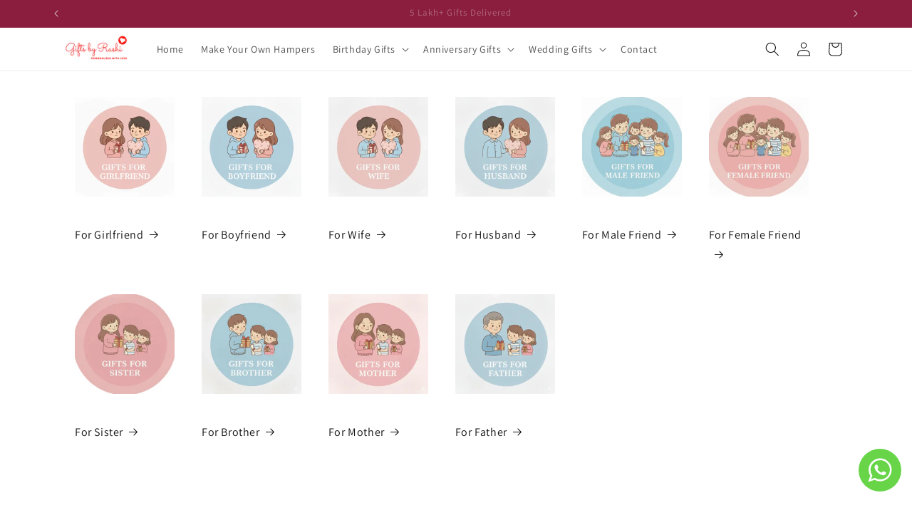

--- FILE ---
content_type: text/html; charset=utf-8
request_url: https://giftsbyrashi.com/shop/
body_size: 28586
content:
<!doctype html>
<html class="js" lang="en">
  <head>
    <meta charset="utf-8">
    <meta http-equiv="X-UA-Compatible" content="IE=edge">
    <meta name="viewport" content="width=device-width,initial-scale=1">
    <meta name="theme-color" content="">
    <link rel="canonical" href="https://giftsbyrashi.com/"><link rel="icon" type="image/png" href="//giftsbyrashi.com/cdn/shop/files/gifts-by-rashi-favicon.png?crop=center&height=32&v=1768049085&width=32"><link rel="preconnect" href="https://fonts.shopifycdn.com" crossorigin><title>
      Gifts By Rashi
</title>

    

    

<meta property="og:site_name" content="Gifts By Rashi">
<meta property="og:url" content="https://giftsbyrashi.com/">
<meta property="og:title" content="Gifts By Rashi">
<meta property="og:type" content="website">
<meta property="og:description" content="Gifts By Rashi"><meta property="og:image" content="http://giftsbyrashi.com/cdn/shop/files/Gifts-By-Rashi-Logo.webp?height=628&pad_color=ffffff&v=1767474316&width=1200">
  <meta property="og:image:secure_url" content="https://giftsbyrashi.com/cdn/shop/files/Gifts-By-Rashi-Logo.webp?height=628&pad_color=ffffff&v=1767474316&width=1200">
  <meta property="og:image:width" content="1200">
  <meta property="og:image:height" content="628"><meta name="twitter:card" content="summary_large_image">
<meta name="twitter:title" content="Gifts By Rashi">
<meta name="twitter:description" content="Gifts By Rashi">


    <script src="//giftsbyrashi.com/cdn/shop/t/3/assets/constants.js?v=132983761750457495441767045791" defer="defer"></script>
    <script src="//giftsbyrashi.com/cdn/shop/t/3/assets/pubsub.js?v=25310214064522200911767045792" defer="defer"></script>
    <script src="//giftsbyrashi.com/cdn/shop/t/3/assets/global.js?v=7301445359237545521767045791" defer="defer"></script>
    <script src="//giftsbyrashi.com/cdn/shop/t/3/assets/details-disclosure.js?v=13653116266235556501767045791" defer="defer"></script>
    <script src="//giftsbyrashi.com/cdn/shop/t/3/assets/details-modal.js?v=25581673532751508451767045791" defer="defer"></script>
    <script src="//giftsbyrashi.com/cdn/shop/t/3/assets/search-form.js?v=133129549252120666541767045792" defer="defer"></script><script src="//giftsbyrashi.com/cdn/shop/t/3/assets/animations.js?v=88693664871331136111767045790" defer="defer"></script><script>window.performance && window.performance.mark && window.performance.mark('shopify.content_for_header.start');</script><meta name="google-site-verification" content="JCqBAc7P0XWNf5J0hc7w34a3pkn26qsA2gpEu8DEl5I">
<meta id="shopify-digital-wallet" name="shopify-digital-wallet" content="/73600729280/digital_wallets/dialog">
<script async="async" src="/checkouts/internal/preloads.js?locale=en-IN"></script>
<script id="shopify-features" type="application/json">{"accessToken":"27180c0c0af79ff29809fb86fe06987f","betas":["rich-media-storefront-analytics"],"domain":"giftsbyrashi.com","predictiveSearch":true,"shopId":73600729280,"locale":"en"}</script>
<script>var Shopify = Shopify || {};
Shopify.shop = "ngqr0z-gu.myshopify.com";
Shopify.locale = "en";
Shopify.currency = {"active":"INR","rate":"1.0"};
Shopify.country = "IN";
Shopify.theme = {"name":"Dawn","id":149481423040,"schema_name":"Dawn","schema_version":"15.4.1","theme_store_id":887,"role":"main"};
Shopify.theme.handle = "null";
Shopify.theme.style = {"id":null,"handle":null};
Shopify.cdnHost = "giftsbyrashi.com/cdn";
Shopify.routes = Shopify.routes || {};
Shopify.routes.root = "/";</script>
<script type="module">!function(o){(o.Shopify=o.Shopify||{}).modules=!0}(window);</script>
<script>!function(o){function n(){var o=[];function n(){o.push(Array.prototype.slice.apply(arguments))}return n.q=o,n}var t=o.Shopify=o.Shopify||{};t.loadFeatures=n(),t.autoloadFeatures=n()}(window);</script>
<script id="shop-js-analytics" type="application/json">{"pageType":"index"}</script>
<script defer="defer" async type="module" src="//giftsbyrashi.com/cdn/shopifycloud/shop-js/modules/v2/client.init-shop-cart-sync_C5BV16lS.en.esm.js"></script>
<script defer="defer" async type="module" src="//giftsbyrashi.com/cdn/shopifycloud/shop-js/modules/v2/chunk.common_CygWptCX.esm.js"></script>
<script type="module">
  await import("//giftsbyrashi.com/cdn/shopifycloud/shop-js/modules/v2/client.init-shop-cart-sync_C5BV16lS.en.esm.js");
await import("//giftsbyrashi.com/cdn/shopifycloud/shop-js/modules/v2/chunk.common_CygWptCX.esm.js");

  window.Shopify.SignInWithShop?.initShopCartSync?.({"fedCMEnabled":true,"windoidEnabled":true});

</script>
<script id="__st">var __st={"a":73600729280,"offset":19800,"reqid":"dac26c0f-e309-493f-854d-60080d6c11e3-1768602125","pageurl":"giftsbyrashi.com\/shop","u":"a305dc944821","p":"home"};</script>
<script>window.ShopifyPaypalV4VisibilityTracking = true;</script>
<script id="captcha-bootstrap">!function(){'use strict';const t='contact',e='account',n='new_comment',o=[[t,t],['blogs',n],['comments',n],[t,'customer']],c=[[e,'customer_login'],[e,'guest_login'],[e,'recover_customer_password'],[e,'create_customer']],r=t=>t.map((([t,e])=>`form[action*='/${t}']:not([data-nocaptcha='true']) input[name='form_type'][value='${e}']`)).join(','),a=t=>()=>t?[...document.querySelectorAll(t)].map((t=>t.form)):[];function s(){const t=[...o],e=r(t);return a(e)}const i='password',u='form_key',d=['recaptcha-v3-token','g-recaptcha-response','h-captcha-response',i],f=()=>{try{return window.sessionStorage}catch{return}},m='__shopify_v',_=t=>t.elements[u];function p(t,e,n=!1){try{const o=window.sessionStorage,c=JSON.parse(o.getItem(e)),{data:r}=function(t){const{data:e,action:n}=t;return t[m]||n?{data:e,action:n}:{data:t,action:n}}(c);for(const[e,n]of Object.entries(r))t.elements[e]&&(t.elements[e].value=n);n&&o.removeItem(e)}catch(o){console.error('form repopulation failed',{error:o})}}const l='form_type',E='cptcha';function T(t){t.dataset[E]=!0}const w=window,h=w.document,L='Shopify',v='ce_forms',y='captcha';let A=!1;((t,e)=>{const n=(g='f06e6c50-85a8-45c8-87d0-21a2b65856fe',I='https://cdn.shopify.com/shopifycloud/storefront-forms-hcaptcha/ce_storefront_forms_captcha_hcaptcha.v1.5.2.iife.js',D={infoText:'Protected by hCaptcha',privacyText:'Privacy',termsText:'Terms'},(t,e,n)=>{const o=w[L][v],c=o.bindForm;if(c)return c(t,g,e,D).then(n);var r;o.q.push([[t,g,e,D],n]),r=I,A||(h.body.append(Object.assign(h.createElement('script'),{id:'captcha-provider',async:!0,src:r})),A=!0)});var g,I,D;w[L]=w[L]||{},w[L][v]=w[L][v]||{},w[L][v].q=[],w[L][y]=w[L][y]||{},w[L][y].protect=function(t,e){n(t,void 0,e),T(t)},Object.freeze(w[L][y]),function(t,e,n,w,h,L){const[v,y,A,g]=function(t,e,n){const i=e?o:[],u=t?c:[],d=[...i,...u],f=r(d),m=r(i),_=r(d.filter((([t,e])=>n.includes(e))));return[a(f),a(m),a(_),s()]}(w,h,L),I=t=>{const e=t.target;return e instanceof HTMLFormElement?e:e&&e.form},D=t=>v().includes(t);t.addEventListener('submit',(t=>{const e=I(t);if(!e)return;const n=D(e)&&!e.dataset.hcaptchaBound&&!e.dataset.recaptchaBound,o=_(e),c=g().includes(e)&&(!o||!o.value);(n||c)&&t.preventDefault(),c&&!n&&(function(t){try{if(!f())return;!function(t){const e=f();if(!e)return;const n=_(t);if(!n)return;const o=n.value;o&&e.removeItem(o)}(t);const e=Array.from(Array(32),(()=>Math.random().toString(36)[2])).join('');!function(t,e){_(t)||t.append(Object.assign(document.createElement('input'),{type:'hidden',name:u})),t.elements[u].value=e}(t,e),function(t,e){const n=f();if(!n)return;const o=[...t.querySelectorAll(`input[type='${i}']`)].map((({name:t})=>t)),c=[...d,...o],r={};for(const[a,s]of new FormData(t).entries())c.includes(a)||(r[a]=s);n.setItem(e,JSON.stringify({[m]:1,action:t.action,data:r}))}(t,e)}catch(e){console.error('failed to persist form',e)}}(e),e.submit())}));const S=(t,e)=>{t&&!t.dataset[E]&&(n(t,e.some((e=>e===t))),T(t))};for(const o of['focusin','change'])t.addEventListener(o,(t=>{const e=I(t);D(e)&&S(e,y())}));const B=e.get('form_key'),M=e.get(l),P=B&&M;t.addEventListener('DOMContentLoaded',(()=>{const t=y();if(P)for(const e of t)e.elements[l].value===M&&p(e,B);[...new Set([...A(),...v().filter((t=>'true'===t.dataset.shopifyCaptcha))])].forEach((e=>S(e,t)))}))}(h,new URLSearchParams(w.location.search),n,t,e,['guest_login'])})(!0,!0)}();</script>
<script integrity="sha256-4kQ18oKyAcykRKYeNunJcIwy7WH5gtpwJnB7kiuLZ1E=" data-source-attribution="shopify.loadfeatures" defer="defer" src="//giftsbyrashi.com/cdn/shopifycloud/storefront/assets/storefront/load_feature-a0a9edcb.js" crossorigin="anonymous"></script>
<script data-source-attribution="shopify.dynamic_checkout.dynamic.init">var Shopify=Shopify||{};Shopify.PaymentButton=Shopify.PaymentButton||{isStorefrontPortableWallets:!0,init:function(){window.Shopify.PaymentButton.init=function(){};var t=document.createElement("script");t.src="https://giftsbyrashi.com/cdn/shopifycloud/portable-wallets/latest/portable-wallets.en.js",t.type="module",document.head.appendChild(t)}};
</script>
<script data-source-attribution="shopify.dynamic_checkout.buyer_consent">
  function portableWalletsHideBuyerConsent(e){var t=document.getElementById("shopify-buyer-consent"),n=document.getElementById("shopify-subscription-policy-button");t&&n&&(t.classList.add("hidden"),t.setAttribute("aria-hidden","true"),n.removeEventListener("click",e))}function portableWalletsShowBuyerConsent(e){var t=document.getElementById("shopify-buyer-consent"),n=document.getElementById("shopify-subscription-policy-button");t&&n&&(t.classList.remove("hidden"),t.removeAttribute("aria-hidden"),n.addEventListener("click",e))}window.Shopify?.PaymentButton&&(window.Shopify.PaymentButton.hideBuyerConsent=portableWalletsHideBuyerConsent,window.Shopify.PaymentButton.showBuyerConsent=portableWalletsShowBuyerConsent);
</script>
<script data-source-attribution="shopify.dynamic_checkout.cart.bootstrap">document.addEventListener("DOMContentLoaded",(function(){function t(){return document.querySelector("shopify-accelerated-checkout-cart, shopify-accelerated-checkout")}if(t())Shopify.PaymentButton.init();else{new MutationObserver((function(e,n){t()&&(Shopify.PaymentButton.init(),n.disconnect())})).observe(document.body,{childList:!0,subtree:!0})}}));
</script>
<script id="sections-script" data-sections="header" defer="defer" src="//giftsbyrashi.com/cdn/shop/t/3/compiled_assets/scripts.js?v=771"></script>
<script>window.performance && window.performance.mark && window.performance.mark('shopify.content_for_header.end');</script>


    <style data-shopify>
      @font-face {
  font-family: Assistant;
  font-weight: 400;
  font-style: normal;
  font-display: swap;
  src: url("//giftsbyrashi.com/cdn/fonts/assistant/assistant_n4.9120912a469cad1cc292572851508ca49d12e768.woff2") format("woff2"),
       url("//giftsbyrashi.com/cdn/fonts/assistant/assistant_n4.6e9875ce64e0fefcd3f4446b7ec9036b3ddd2985.woff") format("woff");
}

      @font-face {
  font-family: Assistant;
  font-weight: 700;
  font-style: normal;
  font-display: swap;
  src: url("//giftsbyrashi.com/cdn/fonts/assistant/assistant_n7.bf44452348ec8b8efa3aa3068825305886b1c83c.woff2") format("woff2"),
       url("//giftsbyrashi.com/cdn/fonts/assistant/assistant_n7.0c887fee83f6b3bda822f1150b912c72da0f7b64.woff") format("woff");
}

      
      
      @font-face {
  font-family: Assistant;
  font-weight: 400;
  font-style: normal;
  font-display: swap;
  src: url("//giftsbyrashi.com/cdn/fonts/assistant/assistant_n4.9120912a469cad1cc292572851508ca49d12e768.woff2") format("woff2"),
       url("//giftsbyrashi.com/cdn/fonts/assistant/assistant_n4.6e9875ce64e0fefcd3f4446b7ec9036b3ddd2985.woff") format("woff");
}


      
        :root,
        .color-scheme-1 {
          --color-background: 255,255,255;
        
          --gradient-background: #ffffff;
        

        

        --color-foreground: 18,18,18;
        --color-background-contrast: 191,191,191;
        --color-shadow: 18,18,18;
        --color-button: 18,18,18;
        --color-button-text: 255,255,255;
        --color-secondary-button: 255,255,255;
        --color-secondary-button-text: 18,18,18;
        --color-link: 18,18,18;
        --color-badge-foreground: 18,18,18;
        --color-badge-background: 255,255,255;
        --color-badge-border: 18,18,18;
        --payment-terms-background-color: rgb(255 255 255);
      }
      
        
        .color-scheme-2 {
          --color-background: 243,243,243;
        
          --gradient-background: #f3f3f3;
        

        

        --color-foreground: 18,18,18;
        --color-background-contrast: 179,179,179;
        --color-shadow: 18,18,18;
        --color-button: 18,18,18;
        --color-button-text: 243,243,243;
        --color-secondary-button: 243,243,243;
        --color-secondary-button-text: 18,18,18;
        --color-link: 18,18,18;
        --color-badge-foreground: 18,18,18;
        --color-badge-background: 243,243,243;
        --color-badge-border: 18,18,18;
        --payment-terms-background-color: rgb(243 243 243);
      }
      
        
        .color-scheme-3 {
          --color-background: 36,40,51;
        
          --gradient-background: #242833;
        

        

        --color-foreground: 255,255,255;
        --color-background-contrast: 47,52,66;
        --color-shadow: 18,18,18;
        --color-button: 255,255,255;
        --color-button-text: 0,0,0;
        --color-secondary-button: 36,40,51;
        --color-secondary-button-text: 255,255,255;
        --color-link: 255,255,255;
        --color-badge-foreground: 255,255,255;
        --color-badge-background: 36,40,51;
        --color-badge-border: 255,255,255;
        --payment-terms-background-color: rgb(36 40 51);
      }
      
        
        .color-scheme-4 {
          --color-background: 18,18,18;
        
          --gradient-background: #121212;
        

        

        --color-foreground: 255,255,255;
        --color-background-contrast: 146,146,146;
        --color-shadow: 18,18,18;
        --color-button: 255,255,255;
        --color-button-text: 18,18,18;
        --color-secondary-button: 18,18,18;
        --color-secondary-button-text: 255,255,255;
        --color-link: 255,255,255;
        --color-badge-foreground: 255,255,255;
        --color-badge-background: 18,18,18;
        --color-badge-border: 255,255,255;
        --payment-terms-background-color: rgb(18 18 18);
      }
      
        
        .color-scheme-5 {
          --color-background: 51,79,180;
        
          --gradient-background: #334fb4;
        

        

        --color-foreground: 255,255,255;
        --color-background-contrast: 23,35,81;
        --color-shadow: 18,18,18;
        --color-button: 255,255,255;
        --color-button-text: 51,79,180;
        --color-secondary-button: 51,79,180;
        --color-secondary-button-text: 255,255,255;
        --color-link: 255,255,255;
        --color-badge-foreground: 255,255,255;
        --color-badge-background: 51,79,180;
        --color-badge-border: 255,255,255;
        --payment-terms-background-color: rgb(51 79 180);
      }
      
        
        .color-scheme-e28163be-f9de-49b5-b12f-1f8c1376034f {
          --color-background: 139,30,63;
        
          --gradient-background: #8b1e3f;
        

        

        --color-foreground: 255,255,255;
        --color-background-contrast: 34,7,15;
        --color-shadow: 18,18,18;
        --color-button: 139,30,63;
        --color-button-text: 255,255,255;
        --color-secondary-button: 139,30,63;
        --color-secondary-button-text: 139,30,63;
        --color-link: 139,30,63;
        --color-badge-foreground: 255,255,255;
        --color-badge-background: 139,30,63;
        --color-badge-border: 255,255,255;
        --payment-terms-background-color: rgb(139 30 63);
      }
      

      body, .color-scheme-1, .color-scheme-2, .color-scheme-3, .color-scheme-4, .color-scheme-5, .color-scheme-e28163be-f9de-49b5-b12f-1f8c1376034f {
        color: rgba(var(--color-foreground), 0.75);
        background-color: rgb(var(--color-background));
      }

      :root {
        --font-body-family: Assistant, sans-serif;
        --font-body-style: normal;
        --font-body-weight: 400;
        --font-body-weight-bold: 700;

        --font-heading-family: Assistant, sans-serif;
        --font-heading-style: normal;
        --font-heading-weight: 400;

        --font-body-scale: 1.0;
        --font-heading-scale: 1.0;

        --media-padding: px;
        --media-border-opacity: 0.05;
        --media-border-width: 1px;
        --media-radius: 0px;
        --media-shadow-opacity: 0.0;
        --media-shadow-horizontal-offset: 0px;
        --media-shadow-vertical-offset: 4px;
        --media-shadow-blur-radius: 5px;
        --media-shadow-visible: 0;

        --page-width: 120rem;
        --page-width-margin: 0rem;

        --product-card-image-padding: 0.0rem;
        --product-card-corner-radius: 0.0rem;
        --product-card-text-alignment: left;
        --product-card-border-width: 0.0rem;
        --product-card-border-opacity: 0.1;
        --product-card-shadow-opacity: 0.0;
        --product-card-shadow-visible: 0;
        --product-card-shadow-horizontal-offset: 0.0rem;
        --product-card-shadow-vertical-offset: 0.4rem;
        --product-card-shadow-blur-radius: 0.5rem;

        --collection-card-image-padding: 0.0rem;
        --collection-card-corner-radius: 0.0rem;
        --collection-card-text-alignment: left;
        --collection-card-border-width: 0.0rem;
        --collection-card-border-opacity: 0.1;
        --collection-card-shadow-opacity: 0.0;
        --collection-card-shadow-visible: 0;
        --collection-card-shadow-horizontal-offset: 0.0rem;
        --collection-card-shadow-vertical-offset: 0.4rem;
        --collection-card-shadow-blur-radius: 0.5rem;

        --blog-card-image-padding: 0.0rem;
        --blog-card-corner-radius: 0.0rem;
        --blog-card-text-alignment: left;
        --blog-card-border-width: 0.0rem;
        --blog-card-border-opacity: 0.1;
        --blog-card-shadow-opacity: 0.0;
        --blog-card-shadow-visible: 0;
        --blog-card-shadow-horizontal-offset: 0.0rem;
        --blog-card-shadow-vertical-offset: 0.4rem;
        --blog-card-shadow-blur-radius: 0.5rem;

        --badge-corner-radius: 4.0rem;

        --popup-border-width: 1px;
        --popup-border-opacity: 0.1;
        --popup-corner-radius: 0px;
        --popup-shadow-opacity: 0.05;
        --popup-shadow-horizontal-offset: 0px;
        --popup-shadow-vertical-offset: 4px;
        --popup-shadow-blur-radius: 5px;

        --drawer-border-width: 1px;
        --drawer-border-opacity: 0.1;
        --drawer-shadow-opacity: 0.0;
        --drawer-shadow-horizontal-offset: 0px;
        --drawer-shadow-vertical-offset: 4px;
        --drawer-shadow-blur-radius: 5px;

        --spacing-sections-desktop: 0px;
        --spacing-sections-mobile: 0px;

        --grid-desktop-vertical-spacing: 8px;
        --grid-desktop-horizontal-spacing: 8px;
        --grid-mobile-vertical-spacing: 4px;
        --grid-mobile-horizontal-spacing: 4px;

        --text-boxes-border-opacity: 0.1;
        --text-boxes-border-width: 0px;
        --text-boxes-radius: 0px;
        --text-boxes-shadow-opacity: 0.0;
        --text-boxes-shadow-visible: 0;
        --text-boxes-shadow-horizontal-offset: 0px;
        --text-boxes-shadow-vertical-offset: 4px;
        --text-boxes-shadow-blur-radius: 5px;

        --buttons-radius: 0px;
        --buttons-radius-outset: 0px;
        --buttons-border-width: 1px;
        --buttons-border-opacity: 1.0;
        --buttons-shadow-opacity: 0.0;
        --buttons-shadow-visible: 0;
        --buttons-shadow-horizontal-offset: 0px;
        --buttons-shadow-vertical-offset: 4px;
        --buttons-shadow-blur-radius: 5px;
        --buttons-border-offset: 0px;

        --inputs-radius: 0px;
        --inputs-border-width: 1px;
        --inputs-border-opacity: 0.55;
        --inputs-shadow-opacity: 0.0;
        --inputs-shadow-horizontal-offset: 0px;
        --inputs-margin-offset: 0px;
        --inputs-shadow-vertical-offset: 4px;
        --inputs-shadow-blur-radius: 5px;
        --inputs-radius-outset: 0px;

        --variant-pills-radius: 40px;
        --variant-pills-border-width: 1px;
        --variant-pills-border-opacity: 0.55;
        --variant-pills-shadow-opacity: 0.0;
        --variant-pills-shadow-horizontal-offset: 0px;
        --variant-pills-shadow-vertical-offset: 4px;
        --variant-pills-shadow-blur-radius: 5px;
      }

      *,
      *::before,
      *::after {
        box-sizing: inherit;
      }

      html {
        box-sizing: border-box;
        font-size: calc(var(--font-body-scale) * 62.5%);
        height: 100%;
      }

      body {
        display: grid;
        grid-template-rows: auto auto 1fr auto;
        grid-template-columns: 100%;
        min-height: 100%;
        margin: 0;
        font-size: 1.5rem;
        letter-spacing: 0.06rem;
        line-height: calc(1 + 0.8 / var(--font-body-scale));
        font-family: var(--font-body-family);
        font-style: var(--font-body-style);
        font-weight: var(--font-body-weight);
      }

      @media screen and (min-width: 750px) {
        body {
          font-size: 1.6rem;
        }
      }
    </style>

    <link href="//giftsbyrashi.com/cdn/shop/t/3/assets/base.css?v=159841507637079171801767045790" rel="stylesheet" type="text/css" media="all" />
    <link rel="stylesheet" href="//giftsbyrashi.com/cdn/shop/t/3/assets/component-cart-items.css?v=13033300910818915211767045790" media="print" onload="this.media='all'">
      <link rel="preload" as="font" href="//giftsbyrashi.com/cdn/fonts/assistant/assistant_n4.9120912a469cad1cc292572851508ca49d12e768.woff2" type="font/woff2" crossorigin>
      

      <link rel="preload" as="font" href="//giftsbyrashi.com/cdn/fonts/assistant/assistant_n4.9120912a469cad1cc292572851508ca49d12e768.woff2" type="font/woff2" crossorigin>
      
<link
        rel="stylesheet"
        href="//giftsbyrashi.com/cdn/shop/t/3/assets/component-predictive-search.css?v=118923337488134913561767045790"
        media="print"
        onload="this.media='all'"
      ><script>
      if (Shopify.designMode) {
        document.documentElement.classList.add('shopify-design-mode');
      }
    </script>
  <!-- BEGIN app block: shopify://apps/aco-product-options/blocks/productAddons/2cadf216-ae48-44f5-a21f-2eeaeed24b39 -->

<script>
window.aco_product_meta = {"product_with_price":[8413616570560,8413638295744,8413619028160,8413619060928,8413638361280,8413615980736,8413617160384,8413638426816,8413638590656,8413617094848,8413615947968,8413619421376,8413638492352,8413638688960,8413639049408,8413638951104,8413616767168,8413617455296,8413627973824,8413616898240,8413628006592,8413616603328,8413619355840,8413618307264,8413619388608,8413618340032,8413638754496,8413638852800,8413639114944,8413624008896,8413624041664,8413618962624,8413609459904,8413621584064,8413621551296,8413625811136,8413625843904,8413618274496,8413618995392,8413621354688,8413629579456,8413628039360,8413621387456,8413621485760,8413621518528,8413629612224,8413628072128,8413645439168,8413621420224,8413621452992,8413623943360,8413623910592,8413617946816,8413620011200,8413612802240,8413627580608,8413623779520,8413625614528,8413617651904,8413625155776,8413612671168,8413618503872,8413618569408,8413611425984,8413618471104,8413618602176,8413617193152,8413618536640,8413622272192,8413617225920,8413618405568,8413623877824,8413623845056,8413624860864,8413622599872,8413614538944,8413620076736,8413627416768,8413623812288,8413622010048,8413616734400,8413621977280,8413622304960,8413612310720,8413624926400,8413618438336,8413618634944,8413622206656,8413616242880,8413627547840,8413627187392,8413621092544,8413627875520,8413627220160,8413627809984,8413623451840,8413627449536,8413620535488,8413627318464,8413613097152,8413612933312,8413617684672,8413612998848,8413617553600,8413616931008,8413617488064,8413629186240,8413630038208,8413630300352,8413630103744,8413630136512,8413630202048,8413630234816,8413630169280,8413630070976,8413630267584,8413629972672,8413630005440,8413625778368,8413614342336,8413626237120,8413632331968,8413632299200,8413612540096,8413631643840,8413631742144,8413632266432,8413612474560,8413632233664,8413628793024,8413628334272,8413628367040,8413628432576,8413628465344,8413631905984,8413628399808,8413631938752,8413614407872,8413614440640,8413632102592,8413632135360,8413631840448,8413631873216,8413631971520,8413614932160,8413615063232,8413647569088,8413614080192,8413626138816,8413628825792,8413632004288,8413629481152,8413609754816,8413628694720,8413628858560,8413629415616,8413614670016,8413625942208,8413629448384,8413632168128,8413632200896,8413631774912,8413631807680,8413625909440,8413626663104,8413628661952,8413632037056,8413632069824,8413612409024,8413612441792,8413626040512,8413614604480,8413626269888,8413626204352,8413611360448,8413608706240,8413634953408,8413634920640,8413626794176],"product_without_price":[8413616537792,8413644914880,8413614768320,8413616439488,8413616668864,8413616406720,8413639377088,8413639409856,8413617979584,8413633183936,8413639311552,8413639246016,8413618110656],"product_with_required_options":[8413616570560,8413638295744,8413619028160,8413619060928,8413638361280,8413615980736,8413617160384,8413638426816,8413638590656,8413617094848,8413615947968,8413619421376,8413638492352,8413638688960,8413639049408,8413638951104,8413616767168,8413617455296,8413627973824,8413616898240,8413628006592,8413616603328,8413619355840,8413618307264,8413619388608,8413618340032,8413638754496,8413638852800,8413639114944,8413624008896,8413624041664,8413618962624,8413609459904,8413621584064,8413621551296,8413625811136,8413625843904,8413618274496,8413618995392,8413621354688,8413629579456,8413628039360,8413621387456,8413621485760,8413621518528,8413629612224,8413628072128,8413645439168,8413621420224,8413621452992,8413623943360,8413623910592,8413617946816,8413620011200,8413612802240,8413627580608,8413623779520,8413625614528,8413617651904,8413625155776,8413612671168,8413618503872,8413618569408,8413611425984,8413618471104,8413618602176,8413617193152,8413618536640,8413622272192,8413617225920,8413618405568,8413623877824,8413623845056,8413624860864,8413622599872,8413614538944,8413620076736,8413627416768,8413623812288,8413622010048,8413616734400,8413621977280,8413622304960,8413612310720,8413624926400,8413618438336,8413618634944,8413622206656,8413616242880,8413627547840,8413627187392,8413621092544,8413627875520,8413627220160,8413627809984,8413623451840,8413627449536,8413620535488,8413627318464,8413613097152,8413612933312,8413617684672,8413612998848,8413617553600,8413616931008,8413617488064,8413629186240,8413630038208,8413630300352,8413630103744,8413630136512,8413630202048,8413630234816,8413630169280,8413630070976,8413630267584,8413629972672,8413630005440,8413625778368,8413614342336,8413626237120,8413632331968,8413632299200,8413612540096,8413631643840,8413631742144,8413632266432,8413612474560,8413632233664,8413628793024,8413628334272,8413628367040,8413628432576,8413628465344,8413631905984,8413628399808,8413631938752,8413614407872,8413614440640,8413632102592,8413632135360,8413631840448,8413631873216,8413631971520,8413614932160,8413615063232,8413647569088,8413614080192,8413626138816,8413628825792,8413632004288,8413629481152,8413609754816,8413628694720,8413628858560,8413629415616,8413614670016,8413625942208,8413629448384,8413632168128,8413632200896,8413631774912,8413631807680,8413625909440,8413626663104,8413628661952,8413632037056,8413632069824,8413612409024,8413612441792,8413626040512,8413614604480,8413626269888,8413626204352,8413611360448,8413608706240,8413626794176]};

window.aco_appMeta = {"date_format":"Y-m-d","time_format":"H:i","validation_messages":{"formError":"Fix errors shown above","patternError":"Pattern not matching","groupMaxError":"Allowed maximum %s","groupMinError":"Requires minimum %s","maxValueError":"Maximum value is %s","minValueError":"Minimum value is %s","requiredError":"Field is required","uploadPending":"Files are being uploaded.","validUrlError":"Provide a valid URL","maxFieldsError":"Select maximum %s fields","maxlengthError":"Maximum %s characters allowed","minFieldsError":"Select minimum %s fields","minlengthError":"Minimum %s characters required","charleftMessage":"%s characters left","otherFieldError":"Other value required","validEmailError":"Provide a valid email address","maxFileSizeError":"Maximum file size should be %s","maxQuantityError":"Maximum quantity allowed is %s","minFileSizeError":"Minimum file size should be %s","minQuantityError":"Minimum quantity required is %s","allowedCharsError":"Characters %s is not supported","maxFileCountError":"Maximum %s files allowed","minFileCountError":"Minimum %s files required","fileExtensionError":"File type is not supported","quantityRequiredError":"Please enter a valid quantity"},"google_map_api":"","summary_order":["option_price","product_price","fee","total_price"],"change_price_as_quantity":false,"show_field_price_x_quantity":false,"disable_validation_scroll":false,"gallery_update_field":"last_field","product_group_sold_out":"disabled_sold_out","product_group_sold_out_text":"Sold Out","use_cost_price":false,"update_top_price":true,"add_from_prefix":false,"fee_per_order":false,"add_aco_cart_validation":true,"fee_once_per_order":false,"pos_addon_method":"cart_transform","hide_payment_delivery":false,"enable_quick_add":false,"prevent_addtoCart_listener":false,"use_document_click_listener":false,"prevent_haveAcpa":true,"price_prefix":"From","datepicker_disableMobile":false,"radio_unselect_img":true,"strings":{"place_selector_city":"City","place_selector_country":"Country","place_selector_latitude":"Latitude","place_selector_longitude":"Longitude","place_selector_state":"State","place_selector_street":"Street Address","file_upload_completed":"Completed","place_selector_zip":"Zip Code","file_button_text":"Choose File","file_placeholder":"{count} Files","file_droppable_action_text":"Browse","file_droppable_desc_text":"or {action} to choose a file","other":"Other","clearSelection":"Clear Selection","repeater_add":"Add Field","repeater_remove":"Remove Field","file_droppable_text":"Drag and Drop Files Here","add_to_cart_text":"Select options","product_image_selector":"","product_top_price_selector":"","product_grid_selector":"","product_card_price":"","quick_add_btn":"","quick_view_modal":"","cart_drawer":"","qty_btn":"","add_to_cart_btn":"","buy_now_btn":"","checkout_btn":"","line_price":"","total_price":"","cart_item_wrapper":"","cart_item_qty":"","edit_cart_btn":"","cart_properties_wrapper":"","line_property":"","addon_value_qty_format":"x{quantity}","addon_value_fee_format":"-({fee})","addon_value_price_format":" [{price}]"},"options_price_format":"({price})","wc_price_format":"%1$s%2$s","hide_option_price_zero":true,"responsive_layout":true,"product_price_parent_selector":".summary","accordion_open":"all_closed","accordion_auto_open":false,"persist_data":false,"clear_addon_data":false,"isAdmin":"1","user_roles":["administrator"],"google_map_countries":"","price_format":"%1$s%2$s","mc_unit":"1","options_price_label":"Options Price","enable_cart_edit":true,"check_addon":false,"cart_edit_text":"Edit Options","deliveryMethodName":"","paymentMethodName":"","enable_dynamic_checkout":false,"checkout_mode":"draft_order","show_price_in_cart":true,"change_price_summary_format":false,"custom_price_summary_format":"","show_fee_string":true};
window.aco_cartTransformUpdate = false;

window.aco_appMeta.assets_url = 'https://cdn.shopify.com/extensions/019b302d-e26d-7ae3-af84-3315d3779f6b/product-add-on-vishnu-732/assets/lang_name.js';
window.aco_apiVersion = 1625;
window.aco_currentProductId = "[]";
window.aco_currentVariants = "[]";
window.aco_currPrdctCollection = "[]";
window.aco_selectedVariant = "[]";
window.aco_product = "[]"
window.aco_shopCurrency = "Rs. {{amount}}"
window.aco_shopCurrencyFormat = "Rs. {{amount}}"
window.aco_moneySymbol = "₹"
</script>

  <script>
    window.aco_masterStatus = {"isEnabled":1};
  </script>

<script src="https://cdn.shopify.com/extensions/019b302d-e26d-7ae3-af84-3315d3779f6b/product-add-on-vishnu-732/assets/front-end.js" defer></script>
<style>:root{--wcpaDescSize: 13px;--wcpaQtyWidth: 100px;--wcpaErrorSize: 13px;--wcpaLabelSize: 14px;--wcpaQtyHeight: 45px;--wcpaQtyRadius: 6px;--wcpaCheckWidth: 20px;--wcpaDescWeight: normal;--wcpaBorderWidth: 1px;--wcpaCheckHeight: 20px;--wcpaInputHeight: 45px;--wcpaLabelWeight: normal;--wcpaBorderRadius: 6px;--wcpaCheckLabelSize: 14px;--wcpaCheckBorderWidth: 1px;--wcpaSectionTitleSize: 14px;--wcpaCheckBorderRadius: 4px;--wcpaCheckButtonBorder: 2px;--wcpaCheckButtonRadius: 5px;--wcpaDescColor: #797979;--wcpaLineColor: #Bebebe;--wcpaErrorColor: #F55050;--wcpaInputColor: #5d5d5d;--wcpaLabelColor: #424242;--wcpaBorderColor: #c6d0e9;--wcpaButtonColor: #3340d3;--wcpaImageTickBg: #2649FF;--wcpaCheckBgColor: #3340d3;--wcpaInputBgColor: #FFFFFF;--wcpaRadioBgColor: #3340d3;--wcpaCheckToggleBg: #CAE2F9;--wcpaCheckTickColor: #ffffff;--wcpaImageTickColor: #FFFFFF;--wcpaQtyButtonColor: #EEEEEE;--wcpaSectionTitleBg: #EEEEEE47;--wcpaButtonTextColor: #ffffff;--wcpaCheckLabelColor: #4a4a4a;--wcpaImageTickBorder: #FFFFFF;--wcpaBorderColorFocus: #3561f3;--wcpaCheckBorderColor: #B9CBE3;--wcpaCheckButtonColor: #CAE2F9;--wcpaImageMagnifierBg: #2649FF;--wcpaRadioBorderColor: #B9CBE3;--wcpaSectionTitleColor: #4A4A4A;--wcpaQtyButtonTextColor: #424242;--wcpaCheckToggleBgActive: #BADA55;--wcpaImageMagnifierColor: #ffffff;--wcpaQtyButtonHoverColor: #DDDDDD;--wcpaRadioSelBorderColor: #3340d3;--wcpaImageMagnifierBorder: #FFFFFF;--wcpaImageSelectionShadow: #00000040;--wcpaImageSelectionOutline: #3340d3;--wcpaCheckButtonBorderColor: #EEEEEE;--wcpaCheckToggleCircleColor: #FFFFFF;--wcpaCheckButtonSelectionColor: #CECECE;--wcpaCheckButtonSelectionTextColor: #4a4a4a;--wcpaLeftLabelWidth: 120px} </style>
<link rel="stylesheet" href="https://cdn.shopify.com/extensions/019b302d-e26d-7ae3-af84-3315d3779f6b/product-add-on-vishnu-732/assets/style_1.css">
<!-- END app block --><link href="https://cdn.shopify.com/extensions/019b3557-df9a-7300-9497-833d22883df4/retentionly-whatsapp-86/assets/styles.css" rel="stylesheet" type="text/css" media="all">
<link href="https://monorail-edge.shopifysvc.com" rel="dns-prefetch">
<script>(function(){if ("sendBeacon" in navigator && "performance" in window) {try {var session_token_from_headers = performance.getEntriesByType('navigation')[0].serverTiming.find(x => x.name == '_s').description;} catch {var session_token_from_headers = undefined;}var session_cookie_matches = document.cookie.match(/_shopify_s=([^;]*)/);var session_token_from_cookie = session_cookie_matches && session_cookie_matches.length === 2 ? session_cookie_matches[1] : "";var session_token = session_token_from_headers || session_token_from_cookie || "";function handle_abandonment_event(e) {var entries = performance.getEntries().filter(function(entry) {return /monorail-edge.shopifysvc.com/.test(entry.name);});if (!window.abandonment_tracked && entries.length === 0) {window.abandonment_tracked = true;var currentMs = Date.now();var navigation_start = performance.timing.navigationStart;var payload = {shop_id: 73600729280,url: window.location.href,navigation_start,duration: currentMs - navigation_start,session_token,page_type: "index"};window.navigator.sendBeacon("https://monorail-edge.shopifysvc.com/v1/produce", JSON.stringify({schema_id: "online_store_buyer_site_abandonment/1.1",payload: payload,metadata: {event_created_at_ms: currentMs,event_sent_at_ms: currentMs}}));}}window.addEventListener('pagehide', handle_abandonment_event);}}());</script>
<script id="web-pixels-manager-setup">(function e(e,d,r,n,o){if(void 0===o&&(o={}),!Boolean(null===(a=null===(i=window.Shopify)||void 0===i?void 0:i.analytics)||void 0===a?void 0:a.replayQueue)){var i,a;window.Shopify=window.Shopify||{};var t=window.Shopify;t.analytics=t.analytics||{};var s=t.analytics;s.replayQueue=[],s.publish=function(e,d,r){return s.replayQueue.push([e,d,r]),!0};try{self.performance.mark("wpm:start")}catch(e){}var l=function(){var e={modern:/Edge?\/(1{2}[4-9]|1[2-9]\d|[2-9]\d{2}|\d{4,})\.\d+(\.\d+|)|Firefox\/(1{2}[4-9]|1[2-9]\d|[2-9]\d{2}|\d{4,})\.\d+(\.\d+|)|Chrom(ium|e)\/(9{2}|\d{3,})\.\d+(\.\d+|)|(Maci|X1{2}).+ Version\/(15\.\d+|(1[6-9]|[2-9]\d|\d{3,})\.\d+)([,.]\d+|)( \(\w+\)|)( Mobile\/\w+|) Safari\/|Chrome.+OPR\/(9{2}|\d{3,})\.\d+\.\d+|(CPU[ +]OS|iPhone[ +]OS|CPU[ +]iPhone|CPU IPhone OS|CPU iPad OS)[ +]+(15[._]\d+|(1[6-9]|[2-9]\d|\d{3,})[._]\d+)([._]\d+|)|Android:?[ /-](13[3-9]|1[4-9]\d|[2-9]\d{2}|\d{4,})(\.\d+|)(\.\d+|)|Android.+Firefox\/(13[5-9]|1[4-9]\d|[2-9]\d{2}|\d{4,})\.\d+(\.\d+|)|Android.+Chrom(ium|e)\/(13[3-9]|1[4-9]\d|[2-9]\d{2}|\d{4,})\.\d+(\.\d+|)|SamsungBrowser\/([2-9]\d|\d{3,})\.\d+/,legacy:/Edge?\/(1[6-9]|[2-9]\d|\d{3,})\.\d+(\.\d+|)|Firefox\/(5[4-9]|[6-9]\d|\d{3,})\.\d+(\.\d+|)|Chrom(ium|e)\/(5[1-9]|[6-9]\d|\d{3,})\.\d+(\.\d+|)([\d.]+$|.*Safari\/(?![\d.]+ Edge\/[\d.]+$))|(Maci|X1{2}).+ Version\/(10\.\d+|(1[1-9]|[2-9]\d|\d{3,})\.\d+)([,.]\d+|)( \(\w+\)|)( Mobile\/\w+|) Safari\/|Chrome.+OPR\/(3[89]|[4-9]\d|\d{3,})\.\d+\.\d+|(CPU[ +]OS|iPhone[ +]OS|CPU[ +]iPhone|CPU IPhone OS|CPU iPad OS)[ +]+(10[._]\d+|(1[1-9]|[2-9]\d|\d{3,})[._]\d+)([._]\d+|)|Android:?[ /-](13[3-9]|1[4-9]\d|[2-9]\d{2}|\d{4,})(\.\d+|)(\.\d+|)|Mobile Safari.+OPR\/([89]\d|\d{3,})\.\d+\.\d+|Android.+Firefox\/(13[5-9]|1[4-9]\d|[2-9]\d{2}|\d{4,})\.\d+(\.\d+|)|Android.+Chrom(ium|e)\/(13[3-9]|1[4-9]\d|[2-9]\d{2}|\d{4,})\.\d+(\.\d+|)|Android.+(UC? ?Browser|UCWEB|U3)[ /]?(15\.([5-9]|\d{2,})|(1[6-9]|[2-9]\d|\d{3,})\.\d+)\.\d+|SamsungBrowser\/(5\.\d+|([6-9]|\d{2,})\.\d+)|Android.+MQ{2}Browser\/(14(\.(9|\d{2,})|)|(1[5-9]|[2-9]\d|\d{3,})(\.\d+|))(\.\d+|)|K[Aa][Ii]OS\/(3\.\d+|([4-9]|\d{2,})\.\d+)(\.\d+|)/},d=e.modern,r=e.legacy,n=navigator.userAgent;return n.match(d)?"modern":n.match(r)?"legacy":"unknown"}(),u="modern"===l?"modern":"legacy",c=(null!=n?n:{modern:"",legacy:""})[u],f=function(e){return[e.baseUrl,"/wpm","/b",e.hashVersion,"modern"===e.buildTarget?"m":"l",".js"].join("")}({baseUrl:d,hashVersion:r,buildTarget:u}),m=function(e){var d=e.version,r=e.bundleTarget,n=e.surface,o=e.pageUrl,i=e.monorailEndpoint;return{emit:function(e){var a=e.status,t=e.errorMsg,s=(new Date).getTime(),l=JSON.stringify({metadata:{event_sent_at_ms:s},events:[{schema_id:"web_pixels_manager_load/3.1",payload:{version:d,bundle_target:r,page_url:o,status:a,surface:n,error_msg:t},metadata:{event_created_at_ms:s}}]});if(!i)return console&&console.warn&&console.warn("[Web Pixels Manager] No Monorail endpoint provided, skipping logging."),!1;try{return self.navigator.sendBeacon.bind(self.navigator)(i,l)}catch(e){}var u=new XMLHttpRequest;try{return u.open("POST",i,!0),u.setRequestHeader("Content-Type","text/plain"),u.send(l),!0}catch(e){return console&&console.warn&&console.warn("[Web Pixels Manager] Got an unhandled error while logging to Monorail."),!1}}}}({version:r,bundleTarget:l,surface:e.surface,pageUrl:self.location.href,monorailEndpoint:e.monorailEndpoint});try{o.browserTarget=l,function(e){var d=e.src,r=e.async,n=void 0===r||r,o=e.onload,i=e.onerror,a=e.sri,t=e.scriptDataAttributes,s=void 0===t?{}:t,l=document.createElement("script"),u=document.querySelector("head"),c=document.querySelector("body");if(l.async=n,l.src=d,a&&(l.integrity=a,l.crossOrigin="anonymous"),s)for(var f in s)if(Object.prototype.hasOwnProperty.call(s,f))try{l.dataset[f]=s[f]}catch(e){}if(o&&l.addEventListener("load",o),i&&l.addEventListener("error",i),u)u.appendChild(l);else{if(!c)throw new Error("Did not find a head or body element to append the script");c.appendChild(l)}}({src:f,async:!0,onload:function(){if(!function(){var e,d;return Boolean(null===(d=null===(e=window.Shopify)||void 0===e?void 0:e.analytics)||void 0===d?void 0:d.initialized)}()){var d=window.webPixelsManager.init(e)||void 0;if(d){var r=window.Shopify.analytics;r.replayQueue.forEach((function(e){var r=e[0],n=e[1],o=e[2];d.publishCustomEvent(r,n,o)})),r.replayQueue=[],r.publish=d.publishCustomEvent,r.visitor=d.visitor,r.initialized=!0}}},onerror:function(){return m.emit({status:"failed",errorMsg:"".concat(f," has failed to load")})},sri:function(e){var d=/^sha384-[A-Za-z0-9+/=]+$/;return"string"==typeof e&&d.test(e)}(c)?c:"",scriptDataAttributes:o}),m.emit({status:"loading"})}catch(e){m.emit({status:"failed",errorMsg:(null==e?void 0:e.message)||"Unknown error"})}}})({shopId: 73600729280,storefrontBaseUrl: "https://giftsbyrashi.com",extensionsBaseUrl: "https://extensions.shopifycdn.com/cdn/shopifycloud/web-pixels-manager",monorailEndpoint: "https://monorail-edge.shopifysvc.com/unstable/produce_batch",surface: "storefront-renderer",enabledBetaFlags: ["2dca8a86"],webPixelsConfigList: [{"id":"1799323840","configuration":"{\"config\":\"{\\\"google_tag_ids\\\":[\\\"G-XTKD0MK6L6\\\",\\\"GT-PZ6F5SZT\\\"],\\\"target_country\\\":\\\"ZZ\\\",\\\"gtag_events\\\":[{\\\"type\\\":\\\"search\\\",\\\"action_label\\\":\\\"G-XTKD0MK6L6\\\"},{\\\"type\\\":\\\"begin_checkout\\\",\\\"action_label\\\":\\\"G-XTKD0MK6L6\\\"},{\\\"type\\\":\\\"view_item\\\",\\\"action_label\\\":[\\\"G-XTKD0MK6L6\\\",\\\"MC-M9LJF4TQTC\\\"]},{\\\"type\\\":\\\"purchase\\\",\\\"action_label\\\":[\\\"G-XTKD0MK6L6\\\",\\\"MC-M9LJF4TQTC\\\"]},{\\\"type\\\":\\\"page_view\\\",\\\"action_label\\\":[\\\"G-XTKD0MK6L6\\\",\\\"MC-M9LJF4TQTC\\\"]},{\\\"type\\\":\\\"add_payment_info\\\",\\\"action_label\\\":\\\"G-XTKD0MK6L6\\\"},{\\\"type\\\":\\\"add_to_cart\\\",\\\"action_label\\\":\\\"G-XTKD0MK6L6\\\"}],\\\"enable_monitoring_mode\\\":false}\"}","eventPayloadVersion":"v1","runtimeContext":"OPEN","scriptVersion":"b2a88bafab3e21179ed38636efcd8a93","type":"APP","apiClientId":1780363,"privacyPurposes":[],"dataSharingAdjustments":{"protectedCustomerApprovalScopes":["read_customer_address","read_customer_email","read_customer_name","read_customer_personal_data","read_customer_phone"]}},{"id":"shopify-app-pixel","configuration":"{}","eventPayloadVersion":"v1","runtimeContext":"STRICT","scriptVersion":"0450","apiClientId":"shopify-pixel","type":"APP","privacyPurposes":["ANALYTICS","MARKETING"]},{"id":"shopify-custom-pixel","eventPayloadVersion":"v1","runtimeContext":"LAX","scriptVersion":"0450","apiClientId":"shopify-pixel","type":"CUSTOM","privacyPurposes":["ANALYTICS","MARKETING"]}],isMerchantRequest: false,initData: {"shop":{"name":"Gifts By Rashi","paymentSettings":{"currencyCode":"INR"},"myshopifyDomain":"ngqr0z-gu.myshopify.com","countryCode":"IN","storefrontUrl":"https:\/\/giftsbyrashi.com"},"customer":null,"cart":null,"checkout":null,"productVariants":[],"purchasingCompany":null},},"https://giftsbyrashi.com/cdn","fcfee988w5aeb613cpc8e4bc33m6693e112",{"modern":"","legacy":""},{"shopId":"73600729280","storefrontBaseUrl":"https:\/\/giftsbyrashi.com","extensionBaseUrl":"https:\/\/extensions.shopifycdn.com\/cdn\/shopifycloud\/web-pixels-manager","surface":"storefront-renderer","enabledBetaFlags":"[\"2dca8a86\"]","isMerchantRequest":"false","hashVersion":"fcfee988w5aeb613cpc8e4bc33m6693e112","publish":"custom","events":"[[\"page_viewed\",{}]]"});</script><script>
  window.ShopifyAnalytics = window.ShopifyAnalytics || {};
  window.ShopifyAnalytics.meta = window.ShopifyAnalytics.meta || {};
  window.ShopifyAnalytics.meta.currency = 'INR';
  var meta = {"page":{"pageType":"home","requestId":"dac26c0f-e309-493f-854d-60080d6c11e3-1768602125"}};
  for (var attr in meta) {
    window.ShopifyAnalytics.meta[attr] = meta[attr];
  }
</script>
<script class="analytics">
  (function () {
    var customDocumentWrite = function(content) {
      var jquery = null;

      if (window.jQuery) {
        jquery = window.jQuery;
      } else if (window.Checkout && window.Checkout.$) {
        jquery = window.Checkout.$;
      }

      if (jquery) {
        jquery('body').append(content);
      }
    };

    var hasLoggedConversion = function(token) {
      if (token) {
        return document.cookie.indexOf('loggedConversion=' + token) !== -1;
      }
      return false;
    }

    var setCookieIfConversion = function(token) {
      if (token) {
        var twoMonthsFromNow = new Date(Date.now());
        twoMonthsFromNow.setMonth(twoMonthsFromNow.getMonth() + 2);

        document.cookie = 'loggedConversion=' + token + '; expires=' + twoMonthsFromNow;
      }
    }

    var trekkie = window.ShopifyAnalytics.lib = window.trekkie = window.trekkie || [];
    if (trekkie.integrations) {
      return;
    }
    trekkie.methods = [
      'identify',
      'page',
      'ready',
      'track',
      'trackForm',
      'trackLink'
    ];
    trekkie.factory = function(method) {
      return function() {
        var args = Array.prototype.slice.call(arguments);
        args.unshift(method);
        trekkie.push(args);
        return trekkie;
      };
    };
    for (var i = 0; i < trekkie.methods.length; i++) {
      var key = trekkie.methods[i];
      trekkie[key] = trekkie.factory(key);
    }
    trekkie.load = function(config) {
      trekkie.config = config || {};
      trekkie.config.initialDocumentCookie = document.cookie;
      var first = document.getElementsByTagName('script')[0];
      var script = document.createElement('script');
      script.type = 'text/javascript';
      script.onerror = function(e) {
        var scriptFallback = document.createElement('script');
        scriptFallback.type = 'text/javascript';
        scriptFallback.onerror = function(error) {
                var Monorail = {
      produce: function produce(monorailDomain, schemaId, payload) {
        var currentMs = new Date().getTime();
        var event = {
          schema_id: schemaId,
          payload: payload,
          metadata: {
            event_created_at_ms: currentMs,
            event_sent_at_ms: currentMs
          }
        };
        return Monorail.sendRequest("https://" + monorailDomain + "/v1/produce", JSON.stringify(event));
      },
      sendRequest: function sendRequest(endpointUrl, payload) {
        // Try the sendBeacon API
        if (window && window.navigator && typeof window.navigator.sendBeacon === 'function' && typeof window.Blob === 'function' && !Monorail.isIos12()) {
          var blobData = new window.Blob([payload], {
            type: 'text/plain'
          });

          if (window.navigator.sendBeacon(endpointUrl, blobData)) {
            return true;
          } // sendBeacon was not successful

        } // XHR beacon

        var xhr = new XMLHttpRequest();

        try {
          xhr.open('POST', endpointUrl);
          xhr.setRequestHeader('Content-Type', 'text/plain');
          xhr.send(payload);
        } catch (e) {
          console.log(e);
        }

        return false;
      },
      isIos12: function isIos12() {
        return window.navigator.userAgent.lastIndexOf('iPhone; CPU iPhone OS 12_') !== -1 || window.navigator.userAgent.lastIndexOf('iPad; CPU OS 12_') !== -1;
      }
    };
    Monorail.produce('monorail-edge.shopifysvc.com',
      'trekkie_storefront_load_errors/1.1',
      {shop_id: 73600729280,
      theme_id: 149481423040,
      app_name: "storefront",
      context_url: window.location.href,
      source_url: "//giftsbyrashi.com/cdn/s/trekkie.storefront.cd680fe47e6c39ca5d5df5f0a32d569bc48c0f27.min.js"});

        };
        scriptFallback.async = true;
        scriptFallback.src = '//giftsbyrashi.com/cdn/s/trekkie.storefront.cd680fe47e6c39ca5d5df5f0a32d569bc48c0f27.min.js';
        first.parentNode.insertBefore(scriptFallback, first);
      };
      script.async = true;
      script.src = '//giftsbyrashi.com/cdn/s/trekkie.storefront.cd680fe47e6c39ca5d5df5f0a32d569bc48c0f27.min.js';
      first.parentNode.insertBefore(script, first);
    };
    trekkie.load(
      {"Trekkie":{"appName":"storefront","development":false,"defaultAttributes":{"shopId":73600729280,"isMerchantRequest":null,"themeId":149481423040,"themeCityHash":"6847321260202881231","contentLanguage":"en","currency":"INR","eventMetadataId":"184b91ab-29d7-4357-baa2-87db6eb5cf1b"},"isServerSideCookieWritingEnabled":true,"monorailRegion":"shop_domain","enabledBetaFlags":["65f19447"]},"Session Attribution":{},"S2S":{"facebookCapiEnabled":false,"source":"trekkie-storefront-renderer","apiClientId":580111}}
    );

    var loaded = false;
    trekkie.ready(function() {
      if (loaded) return;
      loaded = true;

      window.ShopifyAnalytics.lib = window.trekkie;

      var originalDocumentWrite = document.write;
      document.write = customDocumentWrite;
      try { window.ShopifyAnalytics.merchantGoogleAnalytics.call(this); } catch(error) {};
      document.write = originalDocumentWrite;

      window.ShopifyAnalytics.lib.page(null,{"pageType":"home","requestId":"dac26c0f-e309-493f-854d-60080d6c11e3-1768602125","shopifyEmitted":true});

      var match = window.location.pathname.match(/checkouts\/(.+)\/(thank_you|post_purchase)/)
      var token = match? match[1]: undefined;
      if (!hasLoggedConversion(token)) {
        setCookieIfConversion(token);
        
      }
    });


        var eventsListenerScript = document.createElement('script');
        eventsListenerScript.async = true;
        eventsListenerScript.src = "//giftsbyrashi.com/cdn/shopifycloud/storefront/assets/shop_events_listener-3da45d37.js";
        document.getElementsByTagName('head')[0].appendChild(eventsListenerScript);

})();</script>
<script
  defer
  src="https://giftsbyrashi.com/cdn/shopifycloud/perf-kit/shopify-perf-kit-3.0.4.min.js"
  data-application="storefront-renderer"
  data-shop-id="73600729280"
  data-render-region="gcp-us-central1"
  data-page-type="index"
  data-theme-instance-id="149481423040"
  data-theme-name="Dawn"
  data-theme-version="15.4.1"
  data-monorail-region="shop_domain"
  data-resource-timing-sampling-rate="10"
  data-shs="true"
  data-shs-beacon="true"
  data-shs-export-with-fetch="true"
  data-shs-logs-sample-rate="1"
  data-shs-beacon-endpoint="https://giftsbyrashi.com/api/collect"
></script>
</head>

  <body class="gradient">
    <a class="skip-to-content-link button visually-hidden" href="#MainContent">
      Skip to content
    </a><!-- BEGIN sections: header-group -->
<div id="shopify-section-sections--19809068941504__announcement-bar" class="shopify-section shopify-section-group-header-group announcement-bar-section"><link href="//giftsbyrashi.com/cdn/shop/t/3/assets/component-slideshow.css?v=17933591812325749411767045790" rel="stylesheet" type="text/css" media="all" />
<link href="//giftsbyrashi.com/cdn/shop/t/3/assets/component-slider.css?v=14039311878856620671767045790" rel="stylesheet" type="text/css" media="all" />


<div
  class="utility-bar color-scheme-e28163be-f9de-49b5-b12f-1f8c1376034f gradient utility-bar--bottom-border"
>
  <div class="page-width utility-bar__grid"><slideshow-component
        class="announcement-bar"
        role="region"
        aria-roledescription="Carousel"
        aria-label="Announcement bar"
      >
        <div class="announcement-bar-slider slider-buttons">
          <button
            type="button"
            class="slider-button slider-button--prev"
            name="previous"
            aria-label="Previous announcement"
            aria-controls="Slider-sections--19809068941504__announcement-bar"
          >
            <span class="svg-wrapper"><svg class="icon icon-caret" viewBox="0 0 10 6"><path fill="currentColor" fill-rule="evenodd" d="M9.354.646a.5.5 0 0 0-.708 0L5 4.293 1.354.646a.5.5 0 0 0-.708.708l4 4a.5.5 0 0 0 .708 0l4-4a.5.5 0 0 0 0-.708" clip-rule="evenodd"/></svg>
</span>
          </button>
          <div
            class="grid grid--1-col slider slider--everywhere"
            id="Slider-sections--19809068941504__announcement-bar"
            aria-live="polite"
            aria-atomic="true"
            data-autoplay="true"
            data-speed="3"
          ><div
                class="slideshow__slide slider__slide grid__item grid--1-col"
                id="Slide-sections--19809068941504__announcement-bar-1"
                
                role="group"
                aria-roledescription="Announcement"
                aria-label="1 of 4"
                tabindex="-1"
              >
                <div
                  class="announcement-bar__announcement"
                  role="region"
                  aria-label="Announcement"
                ><p class="announcement-bar__message h5">
                      <span>5 Lakh+ Gifts Delivered</span></p></div>
              </div><div
                class="slideshow__slide slider__slide grid__item grid--1-col"
                id="Slide-sections--19809068941504__announcement-bar-2"
                
                role="group"
                aria-roledescription="Announcement"
                aria-label="2 of 4"
                tabindex="-1"
              >
                <div
                  class="announcement-bar__announcement"
                  role="region"
                  aria-label="Announcement"
                ><p class="announcement-bar__message h5">
                      <span>24-48 Hours Delivery Options in India</span></p></div>
              </div><div
                class="slideshow__slide slider__slide grid__item grid--1-col"
                id="Slide-sections--19809068941504__announcement-bar-3"
                
                role="group"
                aria-roledescription="Announcement"
                aria-label="3 of 4"
                tabindex="-1"
              >
                <div
                  class="announcement-bar__announcement"
                  role="region"
                  aria-label="Announcement"
                ><p class="announcement-bar__message h5">
                      <span>Partial COD Available</span></p></div>
              </div><div
                class="slideshow__slide slider__slide grid__item grid--1-col"
                id="Slide-sections--19809068941504__announcement-bar-4"
                
                role="group"
                aria-roledescription="Announcement"
                aria-label="4 of 4"
                tabindex="-1"
              >
                <div
                  class="announcement-bar__announcement"
                  role="region"
                  aria-label="Announcement"
                ><p class="announcement-bar__message h5">
                      <span>Special Discounts on Bulk Orders</span></p></div>
              </div></div>
          <button
            type="button"
            class="slider-button slider-button--next"
            name="next"
            aria-label="Next announcement"
            aria-controls="Slider-sections--19809068941504__announcement-bar"
          >
            <span class="svg-wrapper"><svg class="icon icon-caret" viewBox="0 0 10 6"><path fill="currentColor" fill-rule="evenodd" d="M9.354.646a.5.5 0 0 0-.708 0L5 4.293 1.354.646a.5.5 0 0 0-.708.708l4 4a.5.5 0 0 0 .708 0l4-4a.5.5 0 0 0 0-.708" clip-rule="evenodd"/></svg>
</span>
          </button>
        </div>
      </slideshow-component><div class="localization-wrapper">
</div>
  </div>
</div>


</div><div id="shopify-section-sections--19809068941504__header" class="shopify-section shopify-section-group-header-group section-header"><link rel="stylesheet" href="//giftsbyrashi.com/cdn/shop/t/3/assets/component-list-menu.css?v=151968516119678728991767045790" media="print" onload="this.media='all'">
<link rel="stylesheet" href="//giftsbyrashi.com/cdn/shop/t/3/assets/component-search.css?v=165164710990765432851767045790" media="print" onload="this.media='all'">
<link rel="stylesheet" href="//giftsbyrashi.com/cdn/shop/t/3/assets/component-menu-drawer.css?v=147478906057189667651767045790" media="print" onload="this.media='all'">
<link
  rel="stylesheet"
  href="//giftsbyrashi.com/cdn/shop/t/3/assets/component-cart-notification.css?v=54116361853792938221767045790"
  media="print"
  onload="this.media='all'"
><link rel="stylesheet" href="//giftsbyrashi.com/cdn/shop/t/3/assets/component-price.css?v=47596247576480123001767045790" media="print" onload="this.media='all'"><link rel="stylesheet" href="//giftsbyrashi.com/cdn/shop/t/3/assets/component-mega-menu.css?v=10110889665867715061767045790" media="print" onload="this.media='all'"><style>
  header-drawer {
    justify-self: start;
    margin-left: -1.2rem;
  }@media screen and (min-width: 990px) {
      header-drawer {
        display: none;
      }
    }.menu-drawer-container {
    display: flex;
  }

  .list-menu {
    list-style: none;
    padding: 0;
    margin: 0;
  }

  .list-menu--inline {
    display: inline-flex;
    flex-wrap: wrap;
  }

  summary.list-menu__item {
    padding-right: 2.7rem;
  }

  .list-menu__item {
    display: flex;
    align-items: center;
    line-height: calc(1 + 0.3 / var(--font-body-scale));
  }

  .list-menu__item--link {
    text-decoration: none;
    padding-bottom: 1rem;
    padding-top: 1rem;
    line-height: calc(1 + 0.8 / var(--font-body-scale));
  }

  @media screen and (min-width: 750px) {
    .list-menu__item--link {
      padding-bottom: 0.5rem;
      padding-top: 0.5rem;
    }
  }
</style><style data-shopify>.header {
    padding: 0px 3rem 0px 3rem;
  }

  .section-header {
    position: sticky; /* This is for fixing a Safari z-index issue. PR #2147 */
    margin-bottom: 0px;
  }

  @media screen and (min-width: 750px) {
    .section-header {
      margin-bottom: 0px;
    }
  }

  @media screen and (min-width: 990px) {
    .header {
      padding-top: 0px;
      padding-bottom: 0px;
    }
  }</style><script src="//giftsbyrashi.com/cdn/shop/t/3/assets/cart-notification.js?v=133508293167896966491767045790" defer="defer"></script>

<sticky-header
  
    data-sticky-type="always"
  
  class="header-wrapper color-scheme-1 gradient header-wrapper--border-bottom"
><header class="header header--middle-left header--mobile-center page-width header--has-menu header--has-account">

<header-drawer data-breakpoint="tablet">
  <details id="Details-menu-drawer-container" class="menu-drawer-container">
    <summary
      class="header__icon header__icon--menu header__icon--summary link focus-inset"
      aria-label="Menu"
    >
      <span><svg xmlns="http://www.w3.org/2000/svg" fill="none" class="icon icon-hamburger" viewBox="0 0 18 16"><path fill="currentColor" d="M1 .5a.5.5 0 1 0 0 1h15.71a.5.5 0 0 0 0-1zM.5 8a.5.5 0 0 1 .5-.5h15.71a.5.5 0 0 1 0 1H1A.5.5 0 0 1 .5 8m0 7a.5.5 0 0 1 .5-.5h15.71a.5.5 0 0 1 0 1H1a.5.5 0 0 1-.5-.5"/></svg>
<svg xmlns="http://www.w3.org/2000/svg" fill="none" class="icon icon-close" viewBox="0 0 18 17"><path fill="currentColor" d="M.865 15.978a.5.5 0 0 0 .707.707l7.433-7.431 7.579 7.282a.501.501 0 0 0 .846-.37.5.5 0 0 0-.153-.351L9.712 8.546l7.417-7.416a.5.5 0 1 0-.707-.708L8.991 7.853 1.413.573a.5.5 0 1 0-.693.72l7.563 7.268z"/></svg>
</span>
    </summary>
    <div id="menu-drawer" class="gradient menu-drawer motion-reduce color-scheme-1">
      <div class="menu-drawer__inner-container">
        <div class="menu-drawer__navigation-container">
          <nav class="menu-drawer__navigation">
            <ul class="menu-drawer__menu has-submenu list-menu" role="list"><li><a
                      id="HeaderDrawer-home"
                      href="/"
                      class="menu-drawer__menu-item list-menu__item link link--text focus-inset"
                      
                    >
                      Home
                    </a></li><li><a
                      id="HeaderDrawer-make-your-own-hampers"
                      href="/collections/make-your-own-hampers"
                      class="menu-drawer__menu-item list-menu__item link link--text focus-inset"
                      
                    >
                      Make Your Own Hampers
                    </a></li><li><details id="Details-menu-drawer-menu-item-3">
                      <summary
                        id="HeaderDrawer-birthday-gifts"
                        class="menu-drawer__menu-item list-menu__item link link--text focus-inset"
                      >
                        Birthday Gifts
                        <span class="svg-wrapper"><svg xmlns="http://www.w3.org/2000/svg" fill="none" class="icon icon-arrow" viewBox="0 0 14 10"><path fill="currentColor" fill-rule="evenodd" d="M8.537.808a.5.5 0 0 1 .817-.162l4 4a.5.5 0 0 1 0 .708l-4 4a.5.5 0 1 1-.708-.708L11.793 5.5H1a.5.5 0 0 1 0-1h10.793L8.646 1.354a.5.5 0 0 1-.109-.546" clip-rule="evenodd"/></svg>
</span>
                        <span class="svg-wrapper"><svg class="icon icon-caret" viewBox="0 0 10 6"><path fill="currentColor" fill-rule="evenodd" d="M9.354.646a.5.5 0 0 0-.708 0L5 4.293 1.354.646a.5.5 0 0 0-.708.708l4 4a.5.5 0 0 0 .708 0l4-4a.5.5 0 0 0 0-.708" clip-rule="evenodd"/></svg>
</span>
                      </summary>
                      <div
                        id="link-birthday-gifts"
                        class="menu-drawer__submenu has-submenu gradient motion-reduce"
                        tabindex="-1"
                      >
                        <div class="menu-drawer__inner-submenu">
                          <button class="menu-drawer__close-button link link--text focus-inset" aria-expanded="true">
                            <span class="svg-wrapper"><svg xmlns="http://www.w3.org/2000/svg" fill="none" class="icon icon-arrow" viewBox="0 0 14 10"><path fill="currentColor" fill-rule="evenodd" d="M8.537.808a.5.5 0 0 1 .817-.162l4 4a.5.5 0 0 1 0 .708l-4 4a.5.5 0 1 1-.708-.708L11.793 5.5H1a.5.5 0 0 1 0-1h10.793L8.646 1.354a.5.5 0 0 1-.109-.546" clip-rule="evenodd"/></svg>
</span>
                            Birthday Gifts
                          </button>
                          <ul class="menu-drawer__menu list-menu" role="list" tabindex="-1"><li><a
                                    id="HeaderDrawer-birthday-gifts-birthday-gifts-for-boyfriend"
                                    href="/pages/birthday-gifts-for-boyfriend"
                                    class="menu-drawer__menu-item link link--text list-menu__item focus-inset"
                                    
                                  >
                                    Birthday Gifts For Boyfriend
                                  </a></li><li><a
                                    id="HeaderDrawer-birthday-gifts-birthday-gifts-for-girlfriend"
                                    href="/pages/birthday-gifts-for-girlfriend"
                                    class="menu-drawer__menu-item link link--text list-menu__item focus-inset"
                                    
                                  >
                                    Birthday Gifts For Girlfriend
                                  </a></li><li><a
                                    id="HeaderDrawer-birthday-gifts-birthday-gifts-for-husband"
                                    href="/pages/birthday-gifts-for-husband"
                                    class="menu-drawer__menu-item link link--text list-menu__item focus-inset"
                                    
                                  >
                                    Birthday Gifts For Husband
                                  </a></li><li><a
                                    id="HeaderDrawer-birthday-gifts-birthday-gifts-for-wife"
                                    href="/pages/birthday-gifts-for-wife"
                                    class="menu-drawer__menu-item link link--text list-menu__item focus-inset"
                                    
                                  >
                                    Birthday Gifts For Wife
                                  </a></li><li><a
                                    id="HeaderDrawer-birthday-gifts-birthday-gifts-for-male-friend"
                                    href="/pages/birthday-gifts-for-male-friend"
                                    class="menu-drawer__menu-item link link--text list-menu__item focus-inset"
                                    
                                  >
                                    Birthday Gifts For Male Friend
                                  </a></li><li><a
                                    id="HeaderDrawer-birthday-gifts-birthday-gifts-for-female-friend"
                                    href="/pages/birthday-gifts-for-female-friend"
                                    class="menu-drawer__menu-item link link--text list-menu__item focus-inset"
                                    
                                  >
                                    Birthday Gifts For Female Friend
                                  </a></li><li><a
                                    id="HeaderDrawer-birthday-gifts-birthday-gifts-for-brother"
                                    href="/pages/birthday-gifts-for-brother"
                                    class="menu-drawer__menu-item link link--text list-menu__item focus-inset"
                                    
                                  >
                                    Birthday Gifts For Brother
                                  </a></li><li><a
                                    id="HeaderDrawer-birthday-gifts-birthday-gifts-for-sister"
                                    href="/pages/birthday-gifts-for-sister"
                                    class="menu-drawer__menu-item link link--text list-menu__item focus-inset"
                                    
                                  >
                                    Birthday Gifts For Sister
                                  </a></li><li><a
                                    id="HeaderDrawer-birthday-gifts-birthday-gifts-for-father"
                                    href="/pages/birthday-gifts-for-father"
                                    class="menu-drawer__menu-item link link--text list-menu__item focus-inset"
                                    
                                  >
                                    Birthday Gifts For Father
                                  </a></li><li><a
                                    id="HeaderDrawer-birthday-gifts-birthday-gifts-for-mother"
                                    href="/pages/birthday-gifts-for-mother"
                                    class="menu-drawer__menu-item link link--text list-menu__item focus-inset"
                                    
                                  >
                                    Birthday Gifts For Mother
                                  </a></li></ul>
                        </div>
                      </div>
                    </details></li><li><details id="Details-menu-drawer-menu-item-4">
                      <summary
                        id="HeaderDrawer-anniversary-gifts"
                        class="menu-drawer__menu-item list-menu__item link link--text focus-inset"
                      >
                        Anniversary Gifts
                        <span class="svg-wrapper"><svg xmlns="http://www.w3.org/2000/svg" fill="none" class="icon icon-arrow" viewBox="0 0 14 10"><path fill="currentColor" fill-rule="evenodd" d="M8.537.808a.5.5 0 0 1 .817-.162l4 4a.5.5 0 0 1 0 .708l-4 4a.5.5 0 1 1-.708-.708L11.793 5.5H1a.5.5 0 0 1 0-1h10.793L8.646 1.354a.5.5 0 0 1-.109-.546" clip-rule="evenodd"/></svg>
</span>
                        <span class="svg-wrapper"><svg class="icon icon-caret" viewBox="0 0 10 6"><path fill="currentColor" fill-rule="evenodd" d="M9.354.646a.5.5 0 0 0-.708 0L5 4.293 1.354.646a.5.5 0 0 0-.708.708l4 4a.5.5 0 0 0 .708 0l4-4a.5.5 0 0 0 0-.708" clip-rule="evenodd"/></svg>
</span>
                      </summary>
                      <div
                        id="link-anniversary-gifts"
                        class="menu-drawer__submenu has-submenu gradient motion-reduce"
                        tabindex="-1"
                      >
                        <div class="menu-drawer__inner-submenu">
                          <button class="menu-drawer__close-button link link--text focus-inset" aria-expanded="true">
                            <span class="svg-wrapper"><svg xmlns="http://www.w3.org/2000/svg" fill="none" class="icon icon-arrow" viewBox="0 0 14 10"><path fill="currentColor" fill-rule="evenodd" d="M8.537.808a.5.5 0 0 1 .817-.162l4 4a.5.5 0 0 1 0 .708l-4 4a.5.5 0 1 1-.708-.708L11.793 5.5H1a.5.5 0 0 1 0-1h10.793L8.646 1.354a.5.5 0 0 1-.109-.546" clip-rule="evenodd"/></svg>
</span>
                            Anniversary Gifts
                          </button>
                          <ul class="menu-drawer__menu list-menu" role="list" tabindex="-1"><li><a
                                    id="HeaderDrawer-anniversary-gifts-anniversary-gifts-for-husband"
                                    href="/pages/anniversary-gifts-for-husband"
                                    class="menu-drawer__menu-item link link--text list-menu__item focus-inset"
                                    
                                  >
                                    Anniversary Gifts For Husband
                                  </a></li><li><a
                                    id="HeaderDrawer-anniversary-gifts-anniversary-gifts-for-wife"
                                    href="/pages/anniversary-gifts-for-wife"
                                    class="menu-drawer__menu-item link link--text list-menu__item focus-inset"
                                    
                                  >
                                    Anniversary Gifts For Wife
                                  </a></li><li><a
                                    id="HeaderDrawer-anniversary-gifts-anniversary-gifts-for-couples"
                                    href="/pages/anniversary-gifts-for-couples"
                                    class="menu-drawer__menu-item link link--text list-menu__item focus-inset"
                                    
                                  >
                                    Anniversary Gifts For Couples
                                  </a></li></ul>
                        </div>
                      </div>
                    </details></li><li><details id="Details-menu-drawer-menu-item-5">
                      <summary
                        id="HeaderDrawer-wedding-gifts"
                        class="menu-drawer__menu-item list-menu__item link link--text focus-inset"
                      >
                        Wedding Gifts
                        <span class="svg-wrapper"><svg xmlns="http://www.w3.org/2000/svg" fill="none" class="icon icon-arrow" viewBox="0 0 14 10"><path fill="currentColor" fill-rule="evenodd" d="M8.537.808a.5.5 0 0 1 .817-.162l4 4a.5.5 0 0 1 0 .708l-4 4a.5.5 0 1 1-.708-.708L11.793 5.5H1a.5.5 0 0 1 0-1h10.793L8.646 1.354a.5.5 0 0 1-.109-.546" clip-rule="evenodd"/></svg>
</span>
                        <span class="svg-wrapper"><svg class="icon icon-caret" viewBox="0 0 10 6"><path fill="currentColor" fill-rule="evenodd" d="M9.354.646a.5.5 0 0 0-.708 0L5 4.293 1.354.646a.5.5 0 0 0-.708.708l4 4a.5.5 0 0 0 .708 0l4-4a.5.5 0 0 0 0-.708" clip-rule="evenodd"/></svg>
</span>
                      </summary>
                      <div
                        id="link-wedding-gifts"
                        class="menu-drawer__submenu has-submenu gradient motion-reduce"
                        tabindex="-1"
                      >
                        <div class="menu-drawer__inner-submenu">
                          <button class="menu-drawer__close-button link link--text focus-inset" aria-expanded="true">
                            <span class="svg-wrapper"><svg xmlns="http://www.w3.org/2000/svg" fill="none" class="icon icon-arrow" viewBox="0 0 14 10"><path fill="currentColor" fill-rule="evenodd" d="M8.537.808a.5.5 0 0 1 .817-.162l4 4a.5.5 0 0 1 0 .708l-4 4a.5.5 0 1 1-.708-.708L11.793 5.5H1a.5.5 0 0 1 0-1h10.793L8.646 1.354a.5.5 0 0 1-.109-.546" clip-rule="evenodd"/></svg>
</span>
                            Wedding Gifts
                          </button>
                          <ul class="menu-drawer__menu list-menu" role="list" tabindex="-1"><li><a
                                    id="HeaderDrawer-wedding-gifts-bridesmaid-gifts"
                                    href="/pages/bridesmaid-gifts"
                                    class="menu-drawer__menu-item link link--text list-menu__item focus-inset"
                                    
                                  >
                                    Bridesmaid Gifts
                                  </a></li><li><a
                                    id="HeaderDrawer-wedding-gifts-bride-to-be-gifts"
                                    href="/pages/bride-to-be-gifts"
                                    class="menu-drawer__menu-item link link--text list-menu__item focus-inset"
                                    
                                  >
                                    Bride To Be Gifts
                                  </a></li><li><a
                                    id="HeaderDrawer-wedding-gifts-groom-to-be-gifts"
                                    href="/pages/groom-to-be-gifts"
                                    class="menu-drawer__menu-item link link--text list-menu__item focus-inset"
                                    
                                  >
                                    Groom To Be Gifts
                                  </a></li><li><a
                                    id="HeaderDrawer-wedding-gifts-newly-wed-couple-gifts"
                                    href="/pages/newly-wed-gifts"
                                    class="menu-drawer__menu-item link link--text list-menu__item focus-inset"
                                    
                                  >
                                    Newly Wed Couple Gifts
                                  </a></li></ul>
                        </div>
                      </div>
                    </details></li><li><a
                      id="HeaderDrawer-contact"
                      href="/pages/contact"
                      class="menu-drawer__menu-item list-menu__item link link--text focus-inset"
                      
                    >
                      Contact
                    </a></li></ul>
          </nav>
          <div class="menu-drawer__utility-links"><a
                href="https://shopify.com/73600729280/account?locale=en&region_country=IN"
                class="menu-drawer__account link focus-inset h5 medium-hide large-up-hide"
                rel="nofollow"
              ><account-icon><span class="svg-wrapper"><svg xmlns="http://www.w3.org/2000/svg" fill="none" class="icon icon-account" viewBox="0 0 18 19"><path fill="currentColor" fill-rule="evenodd" d="M6 4.5a3 3 0 1 1 6 0 3 3 0 0 1-6 0m3-4a4 4 0 1 0 0 8 4 4 0 0 0 0-8m5.58 12.15c1.12.82 1.83 2.24 1.91 4.85H1.51c.08-2.6.79-4.03 1.9-4.85C4.66 11.75 6.5 11.5 9 11.5s4.35.26 5.58 1.15M9 10.5c-2.5 0-4.65.24-6.17 1.35C1.27 12.98.5 14.93.5 18v.5h17V18c0-3.07-.77-5.02-2.33-6.15-1.52-1.1-3.67-1.35-6.17-1.35" clip-rule="evenodd"/></svg>
</span></account-icon>Log in</a><div class="menu-drawer__localization header-localization">
</div><ul class="list list-social list-unstyled" role="list"></ul>
          </div>
        </div>
      </div>
    </div>
  </details>
</header-drawer>
<h1 class="header__heading"><a href="/" class="header__heading-link link link--text focus-inset"><div class="header__heading-logo-wrapper">
            
            <img src="//giftsbyrashi.com/cdn/shop/files/Gifts-By-Rashi-Logo.webp?v=1767474316&amp;width=600" alt="Gifts By Rashi" srcset="//giftsbyrashi.com/cdn/shop/files/Gifts-By-Rashi-Logo.webp?v=1767474316&amp;width=90 90w, //giftsbyrashi.com/cdn/shop/files/Gifts-By-Rashi-Logo.webp?v=1767474316&amp;width=135 135w, //giftsbyrashi.com/cdn/shop/files/Gifts-By-Rashi-Logo.webp?v=1767474316&amp;width=180 180w" width="90" height="45.0" loading="eager" class="header__heading-logo motion-reduce" sizes="(max-width: 180px) 50vw, 90px">
          </div></a></h1>

<nav class="header__inline-menu">
  <ul class="list-menu list-menu--inline" role="list"><li><a
            id="HeaderMenu-home"
            href="/"
            class="header__menu-item list-menu__item link link--text focus-inset"
            
          >
            <span
            >Home</span>
          </a></li><li><a
            id="HeaderMenu-make-your-own-hampers"
            href="/collections/make-your-own-hampers"
            class="header__menu-item list-menu__item link link--text focus-inset"
            
          >
            <span
            >Make Your Own Hampers</span>
          </a></li><li><header-menu>
            <details id="Details-HeaderMenu-3" class="mega-menu">
              <summary
                id="HeaderMenu-birthday-gifts"
                class="header__menu-item list-menu__item link focus-inset"
              >
                <span
                >Birthday Gifts</span><svg class="icon icon-caret" viewBox="0 0 10 6"><path fill="currentColor" fill-rule="evenodd" d="M9.354.646a.5.5 0 0 0-.708 0L5 4.293 1.354.646a.5.5 0 0 0-.708.708l4 4a.5.5 0 0 0 .708 0l4-4a.5.5 0 0 0 0-.708" clip-rule="evenodd"/></svg>
</summary>
              <div
                id="MegaMenu-Content-3"
                class="mega-menu__content color-scheme-1 gradient motion-reduce global-settings-popup"
                tabindex="-1"
              >
                <ul
                  class="mega-menu__list page-width mega-menu__list--condensed"
                  role="list"
                ><li>
                      <a
                        id="HeaderMenu-birthday-gifts-birthday-gifts-for-boyfriend"
                        href="/pages/birthday-gifts-for-boyfriend"
                        class="mega-menu__link mega-menu__link--level-2 link"
                        
                      >
                        Birthday Gifts For Boyfriend
                      </a></li><li>
                      <a
                        id="HeaderMenu-birthday-gifts-birthday-gifts-for-girlfriend"
                        href="/pages/birthday-gifts-for-girlfriend"
                        class="mega-menu__link mega-menu__link--level-2 link"
                        
                      >
                        Birthday Gifts For Girlfriend
                      </a></li><li>
                      <a
                        id="HeaderMenu-birthday-gifts-birthday-gifts-for-husband"
                        href="/pages/birthday-gifts-for-husband"
                        class="mega-menu__link mega-menu__link--level-2 link"
                        
                      >
                        Birthday Gifts For Husband
                      </a></li><li>
                      <a
                        id="HeaderMenu-birthday-gifts-birthday-gifts-for-wife"
                        href="/pages/birthday-gifts-for-wife"
                        class="mega-menu__link mega-menu__link--level-2 link"
                        
                      >
                        Birthday Gifts For Wife
                      </a></li><li>
                      <a
                        id="HeaderMenu-birthday-gifts-birthday-gifts-for-male-friend"
                        href="/pages/birthday-gifts-for-male-friend"
                        class="mega-menu__link mega-menu__link--level-2 link"
                        
                      >
                        Birthday Gifts For Male Friend
                      </a></li><li>
                      <a
                        id="HeaderMenu-birthday-gifts-birthday-gifts-for-female-friend"
                        href="/pages/birthday-gifts-for-female-friend"
                        class="mega-menu__link mega-menu__link--level-2 link"
                        
                      >
                        Birthday Gifts For Female Friend
                      </a></li><li>
                      <a
                        id="HeaderMenu-birthday-gifts-birthday-gifts-for-brother"
                        href="/pages/birthday-gifts-for-brother"
                        class="mega-menu__link mega-menu__link--level-2 link"
                        
                      >
                        Birthday Gifts For Brother
                      </a></li><li>
                      <a
                        id="HeaderMenu-birthday-gifts-birthday-gifts-for-sister"
                        href="/pages/birthday-gifts-for-sister"
                        class="mega-menu__link mega-menu__link--level-2 link"
                        
                      >
                        Birthday Gifts For Sister
                      </a></li><li>
                      <a
                        id="HeaderMenu-birthday-gifts-birthday-gifts-for-father"
                        href="/pages/birthday-gifts-for-father"
                        class="mega-menu__link mega-menu__link--level-2 link"
                        
                      >
                        Birthday Gifts For Father
                      </a></li><li>
                      <a
                        id="HeaderMenu-birthday-gifts-birthday-gifts-for-mother"
                        href="/pages/birthday-gifts-for-mother"
                        class="mega-menu__link mega-menu__link--level-2 link"
                        
                      >
                        Birthday Gifts For Mother
                      </a></li></ul>
              </div>
            </details>
          </header-menu></li><li><header-menu>
            <details id="Details-HeaderMenu-4" class="mega-menu">
              <summary
                id="HeaderMenu-anniversary-gifts"
                class="header__menu-item list-menu__item link focus-inset"
              >
                <span
                >Anniversary Gifts</span><svg class="icon icon-caret" viewBox="0 0 10 6"><path fill="currentColor" fill-rule="evenodd" d="M9.354.646a.5.5 0 0 0-.708 0L5 4.293 1.354.646a.5.5 0 0 0-.708.708l4 4a.5.5 0 0 0 .708 0l4-4a.5.5 0 0 0 0-.708" clip-rule="evenodd"/></svg>
</summary>
              <div
                id="MegaMenu-Content-4"
                class="mega-menu__content color-scheme-1 gradient motion-reduce global-settings-popup"
                tabindex="-1"
              >
                <ul
                  class="mega-menu__list page-width mega-menu__list--condensed"
                  role="list"
                ><li>
                      <a
                        id="HeaderMenu-anniversary-gifts-anniversary-gifts-for-husband"
                        href="/pages/anniversary-gifts-for-husband"
                        class="mega-menu__link mega-menu__link--level-2 link"
                        
                      >
                        Anniversary Gifts For Husband
                      </a></li><li>
                      <a
                        id="HeaderMenu-anniversary-gifts-anniversary-gifts-for-wife"
                        href="/pages/anniversary-gifts-for-wife"
                        class="mega-menu__link mega-menu__link--level-2 link"
                        
                      >
                        Anniversary Gifts For Wife
                      </a></li><li>
                      <a
                        id="HeaderMenu-anniversary-gifts-anniversary-gifts-for-couples"
                        href="/pages/anniversary-gifts-for-couples"
                        class="mega-menu__link mega-menu__link--level-2 link"
                        
                      >
                        Anniversary Gifts For Couples
                      </a></li></ul>
              </div>
            </details>
          </header-menu></li><li><header-menu>
            <details id="Details-HeaderMenu-5" class="mega-menu">
              <summary
                id="HeaderMenu-wedding-gifts"
                class="header__menu-item list-menu__item link focus-inset"
              >
                <span
                >Wedding Gifts</span><svg class="icon icon-caret" viewBox="0 0 10 6"><path fill="currentColor" fill-rule="evenodd" d="M9.354.646a.5.5 0 0 0-.708 0L5 4.293 1.354.646a.5.5 0 0 0-.708.708l4 4a.5.5 0 0 0 .708 0l4-4a.5.5 0 0 0 0-.708" clip-rule="evenodd"/></svg>
</summary>
              <div
                id="MegaMenu-Content-5"
                class="mega-menu__content color-scheme-1 gradient motion-reduce global-settings-popup"
                tabindex="-1"
              >
                <ul
                  class="mega-menu__list page-width mega-menu__list--condensed"
                  role="list"
                ><li>
                      <a
                        id="HeaderMenu-wedding-gifts-bridesmaid-gifts"
                        href="/pages/bridesmaid-gifts"
                        class="mega-menu__link mega-menu__link--level-2 link"
                        
                      >
                        Bridesmaid Gifts
                      </a></li><li>
                      <a
                        id="HeaderMenu-wedding-gifts-bride-to-be-gifts"
                        href="/pages/bride-to-be-gifts"
                        class="mega-menu__link mega-menu__link--level-2 link"
                        
                      >
                        Bride To Be Gifts
                      </a></li><li>
                      <a
                        id="HeaderMenu-wedding-gifts-groom-to-be-gifts"
                        href="/pages/groom-to-be-gifts"
                        class="mega-menu__link mega-menu__link--level-2 link"
                        
                      >
                        Groom To Be Gifts
                      </a></li><li>
                      <a
                        id="HeaderMenu-wedding-gifts-newly-wed-couple-gifts"
                        href="/pages/newly-wed-gifts"
                        class="mega-menu__link mega-menu__link--level-2 link"
                        
                      >
                        Newly Wed Couple Gifts
                      </a></li></ul>
              </div>
            </details>
          </header-menu></li><li><a
            id="HeaderMenu-contact"
            href="/pages/contact"
            class="header__menu-item list-menu__item link link--text focus-inset"
            
          >
            <span
            >Contact</span>
          </a></li></ul>
</nav>

<div class="header__icons">
      <div class="desktop-localization-wrapper">
</div>
      

<details-modal class="header__search">
  <details>
    <summary
      class="header__icon header__icon--search header__icon--summary link focus-inset modal__toggle"
      aria-haspopup="dialog"
      aria-label="Search"
    >
      <span>
        <span class="svg-wrapper"><svg fill="none" class="icon icon-search" viewBox="0 0 18 19"><path fill="currentColor" fill-rule="evenodd" d="M11.03 11.68A5.784 5.784 0 1 1 2.85 3.5a5.784 5.784 0 0 1 8.18 8.18m.26 1.12a6.78 6.78 0 1 1 .72-.7l5.4 5.4a.5.5 0 1 1-.71.7z" clip-rule="evenodd"/></svg>
</span>
        <span class="svg-wrapper header__icon-close"><svg xmlns="http://www.w3.org/2000/svg" fill="none" class="icon icon-close" viewBox="0 0 18 17"><path fill="currentColor" d="M.865 15.978a.5.5 0 0 0 .707.707l7.433-7.431 7.579 7.282a.501.501 0 0 0 .846-.37.5.5 0 0 0-.153-.351L9.712 8.546l7.417-7.416a.5.5 0 1 0-.707-.708L8.991 7.853 1.413.573a.5.5 0 1 0-.693.72l7.563 7.268z"/></svg>
</span>
      </span>
    </summary>
    <div
      class="search-modal modal__content gradient"
      role="dialog"
      aria-modal="true"
      aria-label="Search"
    >
      <div class="modal-overlay"></div>
      <div
        class="search-modal__content search-modal__content-bottom"
        tabindex="-1"
      ><predictive-search class="search-modal__form" data-loading-text="Loading..."><form action="/search" method="get" role="search" class="search search-modal__form">
          <div class="field">
            <input
              class="search__input field__input"
              id="Search-In-Modal"
              type="search"
              name="q"
              value=""
              placeholder="Search"role="combobox"
                aria-expanded="false"
                aria-owns="predictive-search-results"
                aria-controls="predictive-search-results"
                aria-haspopup="listbox"
                aria-autocomplete="list"
                autocorrect="off"
                autocomplete="off"
                autocapitalize="off"
                spellcheck="false">
            <label class="field__label" for="Search-In-Modal">Search</label>
            <input type="hidden" name="options[prefix]" value="last">
            <button
              type="reset"
              class="reset__button field__button hidden"
              aria-label="Clear search term"
            >
              <span class="svg-wrapper"><svg fill="none" stroke="currentColor" class="icon icon-close" viewBox="0 0 18 18"><circle cx="9" cy="9" r="8.5" stroke-opacity=".2"/><path stroke-linecap="round" stroke-linejoin="round" d="M11.83 11.83 6.172 6.17M6.229 11.885l5.544-5.77"/></svg>
</span>
            </button>
            <button class="search__button field__button" aria-label="Search">
              <span class="svg-wrapper"><svg fill="none" class="icon icon-search" viewBox="0 0 18 19"><path fill="currentColor" fill-rule="evenodd" d="M11.03 11.68A5.784 5.784 0 1 1 2.85 3.5a5.784 5.784 0 0 1 8.18 8.18m.26 1.12a6.78 6.78 0 1 1 .72-.7l5.4 5.4a.5.5 0 1 1-.71.7z" clip-rule="evenodd"/></svg>
</span>
            </button>
          </div><div class="predictive-search predictive-search--header" tabindex="-1" data-predictive-search>

<div class="predictive-search__loading-state">
  <svg xmlns="http://www.w3.org/2000/svg" class="spinner" viewBox="0 0 66 66"><circle stroke-width="6" cx="33" cy="33" r="30" fill="none" class="path"/></svg>

</div>
</div>

            <span class="predictive-search-status visually-hidden" role="status" aria-hidden="true"></span></form></predictive-search><button
          type="button"
          class="search-modal__close-button modal__close-button link link--text focus-inset"
          aria-label="Close"
        >
          <span class="svg-wrapper"><svg xmlns="http://www.w3.org/2000/svg" fill="none" class="icon icon-close" viewBox="0 0 18 17"><path fill="currentColor" d="M.865 15.978a.5.5 0 0 0 .707.707l7.433-7.431 7.579 7.282a.501.501 0 0 0 .846-.37.5.5 0 0 0-.153-.351L9.712 8.546l7.417-7.416a.5.5 0 1 0-.707-.708L8.991 7.853 1.413.573a.5.5 0 1 0-.693.72l7.563 7.268z"/></svg>
</span>
        </button>
      </div>
    </div>
  </details>
</details-modal>

<a
          href="https://shopify.com/73600729280/account?locale=en&region_country=IN"
          class="header__icon header__icon--account link focus-inset small-hide"
          rel="nofollow"
        ><account-icon><span class="svg-wrapper"><svg xmlns="http://www.w3.org/2000/svg" fill="none" class="icon icon-account" viewBox="0 0 18 19"><path fill="currentColor" fill-rule="evenodd" d="M6 4.5a3 3 0 1 1 6 0 3 3 0 0 1-6 0m3-4a4 4 0 1 0 0 8 4 4 0 0 0 0-8m5.58 12.15c1.12.82 1.83 2.24 1.91 4.85H1.51c.08-2.6.79-4.03 1.9-4.85C4.66 11.75 6.5 11.5 9 11.5s4.35.26 5.58 1.15M9 10.5c-2.5 0-4.65.24-6.17 1.35C1.27 12.98.5 14.93.5 18v.5h17V18c0-3.07-.77-5.02-2.33-6.15-1.52-1.1-3.67-1.35-6.17-1.35" clip-rule="evenodd"/></svg>
</span></account-icon><span class="visually-hidden">Log in</span>
        </a><a href="/cart" class="header__icon header__icon--cart link focus-inset" id="cart-icon-bubble">
        
          <span class="svg-wrapper"><svg xmlns="http://www.w3.org/2000/svg" fill="none" class="icon icon-cart-empty" viewBox="0 0 40 40"><path fill="currentColor" fill-rule="evenodd" d="M15.75 11.8h-3.16l-.77 11.6a5 5 0 0 0 4.99 5.34h7.38a5 5 0 0 0 4.99-5.33L28.4 11.8zm0 1h-2.22l-.71 10.67a4 4 0 0 0 3.99 4.27h7.38a4 4 0 0 0 4-4.27l-.72-10.67h-2.22v.63a4.75 4.75 0 1 1-9.5 0zm8.5 0h-7.5v.63a3.75 3.75 0 1 0 7.5 0z"/></svg>
</span>
        
        <span class="visually-hidden">Cart</span></a>
    </div>
  </header>
</sticky-header>

<script type="application/ld+json">
  {
    "@context": "http://schema.org",
    "@type": "Organization",
    "name": "Gifts By Rashi",
    
      "logo": "https:\/\/giftsbyrashi.com\/cdn\/shop\/files\/Gifts-By-Rashi-Logo.webp?v=1767474316\u0026width=500",
    
    "sameAs": [
      "",
      "",
      "",
      "",
      "",
      "",
      "",
      "",
      ""
    ],
    "url": "https:\/\/giftsbyrashi.com"
  }
</script>
  <script type="application/ld+json">
    {
      "@context": "http://schema.org",
      "@type": "WebSite",
      "name": "Gifts By Rashi",
      "potentialAction": {
        "@type": "SearchAction",
        "target": "https:\/\/giftsbyrashi.com\/search?q={search_term_string}",
        "query-input": "required name=search_term_string"
      },
      "url": "https:\/\/giftsbyrashi.com"
    }
  </script>
</div>
<!-- END sections: header-group -->

    <main id="MainContent" class="content-for-layout focus-none" role="main" tabindex="-1">
      <section id="shopify-section-template--19809068449984__multicolumn_G48Ek7" class="shopify-section section"><link href="//giftsbyrashi.com/cdn/shop/t/3/assets/section-multicolumn.css?v=81420361875458722681767045792" rel="stylesheet" type="text/css" media="all" />
<link href="//giftsbyrashi.com/cdn/shop/t/3/assets/component-slider.css?v=14039311878856620671767045790" rel="stylesheet" type="text/css" media="all" />
<style data-shopify>.section-template--19809068449984__multicolumn_G48Ek7-padding {
    padding-top: 27px;
    padding-bottom: 12px;
  }

  @media screen and (min-width: 750px) {
    .section-template--19809068449984__multicolumn_G48Ek7-padding {
      padding-top: 36px;
      padding-bottom: 16px;
    }
  }</style><div class="multicolumn color-scheme-1 gradient background-none no-heading">
  <div
    class="page-width section-template--19809068449984__multicolumn_G48Ek7-padding isolate scroll-trigger animate--slide-in"
    
      data-cascade
    
  ><slider-component class="slider-mobile-gutter">
      <ul
        class="multicolumn-list contains-content-container grid grid--2-col-tablet-down grid--6-col-desktop"
        id="Slider-template--19809068449984__multicolumn_G48Ek7"
        role="list"
      ><li
            id="Slide-template--19809068449984__multicolumn_G48Ek7-1"
            class="multicolumn-list__item grid__item scroll-trigger animate--slide-in"
            
            
              data-cascade
              style="--animation-order: 1;"
            
          >
            <div class="multicolumn-card content-container">
                <div class="multicolumn-card__image-wrapper multicolumn-card__image-wrapper--full-width multicolumn-card-spacing">
                  <div
                    class="media media--transparent media--adapt"
                    
                      style="padding-bottom: 100.0%;"
                    
                  >
                    <img src="//giftsbyrashi.com/cdn/shop/files/Gifts_For_Girlfriend.webp?v=1767473351&amp;width=3200" alt="" srcset="//giftsbyrashi.com/cdn/shop/files/Gifts_For_Girlfriend.webp?v=1767473351&amp;width=50 50w, //giftsbyrashi.com/cdn/shop/files/Gifts_For_Girlfriend.webp?v=1767473351&amp;width=75 75w, //giftsbyrashi.com/cdn/shop/files/Gifts_For_Girlfriend.webp?v=1767473351&amp;width=100 100w, //giftsbyrashi.com/cdn/shop/files/Gifts_For_Girlfriend.webp?v=1767473351&amp;width=150 150w, //giftsbyrashi.com/cdn/shop/files/Gifts_For_Girlfriend.webp?v=1767473351&amp;width=200 200w, //giftsbyrashi.com/cdn/shop/files/Gifts_For_Girlfriend.webp?v=1767473351&amp;width=300 300w, //giftsbyrashi.com/cdn/shop/files/Gifts_For_Girlfriend.webp?v=1767473351&amp;width=400 400w, //giftsbyrashi.com/cdn/shop/files/Gifts_For_Girlfriend.webp?v=1767473351&amp;width=500 500w, //giftsbyrashi.com/cdn/shop/files/Gifts_For_Girlfriend.webp?v=1767473351&amp;width=750 750w, //giftsbyrashi.com/cdn/shop/files/Gifts_For_Girlfriend.webp?v=1767473351&amp;width=1000 1000w, //giftsbyrashi.com/cdn/shop/files/Gifts_For_Girlfriend.webp?v=1767473351&amp;width=1250 1250w, //giftsbyrashi.com/cdn/shop/files/Gifts_For_Girlfriend.webp?v=1767473351&amp;width=1500 1500w, //giftsbyrashi.com/cdn/shop/files/Gifts_For_Girlfriend.webp?v=1767473351&amp;width=1750 1750w, //giftsbyrashi.com/cdn/shop/files/Gifts_For_Girlfriend.webp?v=1767473351&amp;width=2000 2000w, //giftsbyrashi.com/cdn/shop/files/Gifts_For_Girlfriend.webp?v=1767473351&amp;width=2250 2250w, //giftsbyrashi.com/cdn/shop/files/Gifts_For_Girlfriend.webp?v=1767473351&amp;width=2500 2500w, //giftsbyrashi.com/cdn/shop/files/Gifts_For_Girlfriend.webp?v=1767473351&amp;width=2750 2750w, //giftsbyrashi.com/cdn/shop/files/Gifts_For_Girlfriend.webp?v=1767473351&amp;width=3000 3000w, //giftsbyrashi.com/cdn/shop/files/Gifts_For_Girlfriend.webp?v=1767473351&amp;width=3200 3200w" width="3200" height="3200" sizes="
                      (min-width: 1200px) calc((1200px - 140px) * 1 /  6),
                      (min-width: 990px) calc((100vw - 140px) * 1 / 6),
                      (min-width: 750px) calc((100vw - 108px) * 1 / 2),
                      calc((100vw - 34px) * 1 / 2)
                    " class="multicolumn-card__image">
                  </div>
                </div><div class="multicolumn-card__info"><a
                    class="link animate-arrow"
                    
                      href="/pages/birthday-gifts-for-girlfriend"
                    
                  >For Girlfriend<span class="svg-wrapper"
                      ><span class="icon-wrap">&nbsp;<svg xmlns="http://www.w3.org/2000/svg" fill="none" class="icon icon-arrow" viewBox="0 0 14 10"><path fill="currentColor" fill-rule="evenodd" d="M8.537.808a.5.5 0 0 1 .817-.162l4 4a.5.5 0 0 1 0 .708l-4 4a.5.5 0 1 1-.708-.708L11.793 5.5H1a.5.5 0 0 1 0-1h10.793L8.646 1.354a.5.5 0 0 1-.109-.546" clip-rule="evenodd"/></svg>
</span></span
                    >
                  </a></div>
            </div>
          </li><li
            id="Slide-template--19809068449984__multicolumn_G48Ek7-2"
            class="multicolumn-list__item grid__item scroll-trigger animate--slide-in"
            
            
              data-cascade
              style="--animation-order: 2;"
            
          >
            <div class="multicolumn-card content-container">
                <div class="multicolumn-card__image-wrapper multicolumn-card__image-wrapper--full-width multicolumn-card-spacing">
                  <div
                    class="media media--transparent media--adapt"
                    
                      style="padding-bottom: 100.0%;"
                    
                  >
                    <img src="//giftsbyrashi.com/cdn/shop/files/Gifts_For_Boyfriend.webp?v=1767473351&amp;width=3200" alt="" srcset="//giftsbyrashi.com/cdn/shop/files/Gifts_For_Boyfriend.webp?v=1767473351&amp;width=50 50w, //giftsbyrashi.com/cdn/shop/files/Gifts_For_Boyfriend.webp?v=1767473351&amp;width=75 75w, //giftsbyrashi.com/cdn/shop/files/Gifts_For_Boyfriend.webp?v=1767473351&amp;width=100 100w, //giftsbyrashi.com/cdn/shop/files/Gifts_For_Boyfriend.webp?v=1767473351&amp;width=150 150w, //giftsbyrashi.com/cdn/shop/files/Gifts_For_Boyfriend.webp?v=1767473351&amp;width=200 200w, //giftsbyrashi.com/cdn/shop/files/Gifts_For_Boyfriend.webp?v=1767473351&amp;width=300 300w, //giftsbyrashi.com/cdn/shop/files/Gifts_For_Boyfriend.webp?v=1767473351&amp;width=400 400w, //giftsbyrashi.com/cdn/shop/files/Gifts_For_Boyfriend.webp?v=1767473351&amp;width=500 500w, //giftsbyrashi.com/cdn/shop/files/Gifts_For_Boyfriend.webp?v=1767473351&amp;width=750 750w, //giftsbyrashi.com/cdn/shop/files/Gifts_For_Boyfriend.webp?v=1767473351&amp;width=1000 1000w, //giftsbyrashi.com/cdn/shop/files/Gifts_For_Boyfriend.webp?v=1767473351&amp;width=1250 1250w, //giftsbyrashi.com/cdn/shop/files/Gifts_For_Boyfriend.webp?v=1767473351&amp;width=1500 1500w, //giftsbyrashi.com/cdn/shop/files/Gifts_For_Boyfriend.webp?v=1767473351&amp;width=1750 1750w, //giftsbyrashi.com/cdn/shop/files/Gifts_For_Boyfriend.webp?v=1767473351&amp;width=2000 2000w, //giftsbyrashi.com/cdn/shop/files/Gifts_For_Boyfriend.webp?v=1767473351&amp;width=2250 2250w, //giftsbyrashi.com/cdn/shop/files/Gifts_For_Boyfriend.webp?v=1767473351&amp;width=2500 2500w, //giftsbyrashi.com/cdn/shop/files/Gifts_For_Boyfriend.webp?v=1767473351&amp;width=2750 2750w, //giftsbyrashi.com/cdn/shop/files/Gifts_For_Boyfriend.webp?v=1767473351&amp;width=3000 3000w, //giftsbyrashi.com/cdn/shop/files/Gifts_For_Boyfriend.webp?v=1767473351&amp;width=3200 3200w" width="3200" height="3200" sizes="
                      (min-width: 1200px) calc((1200px - 140px) * 1 /  6),
                      (min-width: 990px) calc((100vw - 140px) * 1 / 6),
                      (min-width: 750px) calc((100vw - 108px) * 1 / 2),
                      calc((100vw - 34px) * 1 / 2)
                    " class="multicolumn-card__image">
                  </div>
                </div><div class="multicolumn-card__info"><a
                    class="link animate-arrow"
                    
                      href="/pages/birthday-gifts-for-boyfriend"
                    
                  >For Boyfriend<span class="svg-wrapper"
                      ><span class="icon-wrap">&nbsp;<svg xmlns="http://www.w3.org/2000/svg" fill="none" class="icon icon-arrow" viewBox="0 0 14 10"><path fill="currentColor" fill-rule="evenodd" d="M8.537.808a.5.5 0 0 1 .817-.162l4 4a.5.5 0 0 1 0 .708l-4 4a.5.5 0 1 1-.708-.708L11.793 5.5H1a.5.5 0 0 1 0-1h10.793L8.646 1.354a.5.5 0 0 1-.109-.546" clip-rule="evenodd"/></svg>
</span></span
                    >
                  </a></div>
            </div>
          </li><li
            id="Slide-template--19809068449984__multicolumn_G48Ek7-3"
            class="multicolumn-list__item grid__item scroll-trigger animate--slide-in"
            
            
              data-cascade
              style="--animation-order: 3;"
            
          >
            <div class="multicolumn-card content-container">
                <div class="multicolumn-card__image-wrapper multicolumn-card__image-wrapper--full-width multicolumn-card-spacing">
                  <div
                    class="media media--transparent media--adapt"
                    
                      style="padding-bottom: 100.0%;"
                    
                  >
                    <img src="//giftsbyrashi.com/cdn/shop/files/Gifts_For_Wife.webp?v=1767473352&amp;width=3200" alt="" srcset="//giftsbyrashi.com/cdn/shop/files/Gifts_For_Wife.webp?v=1767473352&amp;width=50 50w, //giftsbyrashi.com/cdn/shop/files/Gifts_For_Wife.webp?v=1767473352&amp;width=75 75w, //giftsbyrashi.com/cdn/shop/files/Gifts_For_Wife.webp?v=1767473352&amp;width=100 100w, //giftsbyrashi.com/cdn/shop/files/Gifts_For_Wife.webp?v=1767473352&amp;width=150 150w, //giftsbyrashi.com/cdn/shop/files/Gifts_For_Wife.webp?v=1767473352&amp;width=200 200w, //giftsbyrashi.com/cdn/shop/files/Gifts_For_Wife.webp?v=1767473352&amp;width=300 300w, //giftsbyrashi.com/cdn/shop/files/Gifts_For_Wife.webp?v=1767473352&amp;width=400 400w, //giftsbyrashi.com/cdn/shop/files/Gifts_For_Wife.webp?v=1767473352&amp;width=500 500w, //giftsbyrashi.com/cdn/shop/files/Gifts_For_Wife.webp?v=1767473352&amp;width=750 750w, //giftsbyrashi.com/cdn/shop/files/Gifts_For_Wife.webp?v=1767473352&amp;width=1000 1000w, //giftsbyrashi.com/cdn/shop/files/Gifts_For_Wife.webp?v=1767473352&amp;width=1250 1250w, //giftsbyrashi.com/cdn/shop/files/Gifts_For_Wife.webp?v=1767473352&amp;width=1500 1500w, //giftsbyrashi.com/cdn/shop/files/Gifts_For_Wife.webp?v=1767473352&amp;width=1750 1750w, //giftsbyrashi.com/cdn/shop/files/Gifts_For_Wife.webp?v=1767473352&amp;width=2000 2000w, //giftsbyrashi.com/cdn/shop/files/Gifts_For_Wife.webp?v=1767473352&amp;width=2250 2250w, //giftsbyrashi.com/cdn/shop/files/Gifts_For_Wife.webp?v=1767473352&amp;width=2500 2500w, //giftsbyrashi.com/cdn/shop/files/Gifts_For_Wife.webp?v=1767473352&amp;width=2750 2750w, //giftsbyrashi.com/cdn/shop/files/Gifts_For_Wife.webp?v=1767473352&amp;width=3000 3000w, //giftsbyrashi.com/cdn/shop/files/Gifts_For_Wife.webp?v=1767473352&amp;width=3200 3200w" width="3200" height="3200" sizes="
                      (min-width: 1200px) calc((1200px - 140px) * 1 /  6),
                      (min-width: 990px) calc((100vw - 140px) * 1 / 6),
                      (min-width: 750px) calc((100vw - 108px) * 1 / 2),
                      calc((100vw - 34px) * 1 / 2)
                    " class="multicolumn-card__image">
                  </div>
                </div><div class="multicolumn-card__info"><a
                    class="link animate-arrow"
                    
                      href="/pages/birthday-gifts-for-wife"
                    
                  >For Wife<span class="svg-wrapper"
                      ><span class="icon-wrap">&nbsp;<svg xmlns="http://www.w3.org/2000/svg" fill="none" class="icon icon-arrow" viewBox="0 0 14 10"><path fill="currentColor" fill-rule="evenodd" d="M8.537.808a.5.5 0 0 1 .817-.162l4 4a.5.5 0 0 1 0 .708l-4 4a.5.5 0 1 1-.708-.708L11.793 5.5H1a.5.5 0 0 1 0-1h10.793L8.646 1.354a.5.5 0 0 1-.109-.546" clip-rule="evenodd"/></svg>
</span></span
                    >
                  </a></div>
            </div>
          </li><li
            id="Slide-template--19809068449984__multicolumn_G48Ek7-4"
            class="multicolumn-list__item grid__item scroll-trigger animate--slide-in"
            
            
              data-cascade
              style="--animation-order: 4;"
            
          >
            <div class="multicolumn-card content-container">
                <div class="multicolumn-card__image-wrapper multicolumn-card__image-wrapper--full-width multicolumn-card-spacing">
                  <div
                    class="media media--transparent media--adapt"
                    
                      style="padding-bottom: 100.0%;"
                    
                  >
                    <img src="//giftsbyrashi.com/cdn/shop/files/Gifts_For_Husband.webp?v=1767473352&amp;width=3200" alt="" srcset="//giftsbyrashi.com/cdn/shop/files/Gifts_For_Husband.webp?v=1767473352&amp;width=50 50w, //giftsbyrashi.com/cdn/shop/files/Gifts_For_Husband.webp?v=1767473352&amp;width=75 75w, //giftsbyrashi.com/cdn/shop/files/Gifts_For_Husband.webp?v=1767473352&amp;width=100 100w, //giftsbyrashi.com/cdn/shop/files/Gifts_For_Husband.webp?v=1767473352&amp;width=150 150w, //giftsbyrashi.com/cdn/shop/files/Gifts_For_Husband.webp?v=1767473352&amp;width=200 200w, //giftsbyrashi.com/cdn/shop/files/Gifts_For_Husband.webp?v=1767473352&amp;width=300 300w, //giftsbyrashi.com/cdn/shop/files/Gifts_For_Husband.webp?v=1767473352&amp;width=400 400w, //giftsbyrashi.com/cdn/shop/files/Gifts_For_Husband.webp?v=1767473352&amp;width=500 500w, //giftsbyrashi.com/cdn/shop/files/Gifts_For_Husband.webp?v=1767473352&amp;width=750 750w, //giftsbyrashi.com/cdn/shop/files/Gifts_For_Husband.webp?v=1767473352&amp;width=1000 1000w, //giftsbyrashi.com/cdn/shop/files/Gifts_For_Husband.webp?v=1767473352&amp;width=1250 1250w, //giftsbyrashi.com/cdn/shop/files/Gifts_For_Husband.webp?v=1767473352&amp;width=1500 1500w, //giftsbyrashi.com/cdn/shop/files/Gifts_For_Husband.webp?v=1767473352&amp;width=1750 1750w, //giftsbyrashi.com/cdn/shop/files/Gifts_For_Husband.webp?v=1767473352&amp;width=2000 2000w, //giftsbyrashi.com/cdn/shop/files/Gifts_For_Husband.webp?v=1767473352&amp;width=2250 2250w, //giftsbyrashi.com/cdn/shop/files/Gifts_For_Husband.webp?v=1767473352&amp;width=2500 2500w, //giftsbyrashi.com/cdn/shop/files/Gifts_For_Husband.webp?v=1767473352&amp;width=2750 2750w, //giftsbyrashi.com/cdn/shop/files/Gifts_For_Husband.webp?v=1767473352&amp;width=3000 3000w, //giftsbyrashi.com/cdn/shop/files/Gifts_For_Husband.webp?v=1767473352&amp;width=3200 3200w" width="3200" height="3200" sizes="
                      (min-width: 1200px) calc((1200px - 140px) * 1 /  6),
                      (min-width: 990px) calc((100vw - 140px) * 1 / 6),
                      (min-width: 750px) calc((100vw - 108px) * 1 / 2),
                      calc((100vw - 34px) * 1 / 2)
                    " class="multicolumn-card__image">
                  </div>
                </div><div class="multicolumn-card__info"><a
                    class="link animate-arrow"
                    
                      href="/pages/birthday-gifts-for-husband"
                    
                  >For Husband<span class="svg-wrapper"
                      ><span class="icon-wrap">&nbsp;<svg xmlns="http://www.w3.org/2000/svg" fill="none" class="icon icon-arrow" viewBox="0 0 14 10"><path fill="currentColor" fill-rule="evenodd" d="M8.537.808a.5.5 0 0 1 .817-.162l4 4a.5.5 0 0 1 0 .708l-4 4a.5.5 0 1 1-.708-.708L11.793 5.5H1a.5.5 0 0 1 0-1h10.793L8.646 1.354a.5.5 0 0 1-.109-.546" clip-rule="evenodd"/></svg>
</span></span
                    >
                  </a></div>
            </div>
          </li><li
            id="Slide-template--19809068449984__multicolumn_G48Ek7-5"
            class="multicolumn-list__item grid__item scroll-trigger animate--slide-in"
            
            
              data-cascade
              style="--animation-order: 5;"
            
          >
            <div class="multicolumn-card content-container">
                <div class="multicolumn-card__image-wrapper multicolumn-card__image-wrapper--full-width multicolumn-card-spacing">
                  <div
                    class="media media--transparent media--adapt"
                    
                      style="padding-bottom: 100.0%;"
                    
                  >
                    <img src="//giftsbyrashi.com/cdn/shop/files/Gifts_For_Male_Friend.webp?v=1767473352&amp;width=3200" alt="" srcset="//giftsbyrashi.com/cdn/shop/files/Gifts_For_Male_Friend.webp?v=1767473352&amp;width=50 50w, //giftsbyrashi.com/cdn/shop/files/Gifts_For_Male_Friend.webp?v=1767473352&amp;width=75 75w, //giftsbyrashi.com/cdn/shop/files/Gifts_For_Male_Friend.webp?v=1767473352&amp;width=100 100w, //giftsbyrashi.com/cdn/shop/files/Gifts_For_Male_Friend.webp?v=1767473352&amp;width=150 150w, //giftsbyrashi.com/cdn/shop/files/Gifts_For_Male_Friend.webp?v=1767473352&amp;width=200 200w, //giftsbyrashi.com/cdn/shop/files/Gifts_For_Male_Friend.webp?v=1767473352&amp;width=300 300w, //giftsbyrashi.com/cdn/shop/files/Gifts_For_Male_Friend.webp?v=1767473352&amp;width=400 400w, //giftsbyrashi.com/cdn/shop/files/Gifts_For_Male_Friend.webp?v=1767473352&amp;width=500 500w, //giftsbyrashi.com/cdn/shop/files/Gifts_For_Male_Friend.webp?v=1767473352&amp;width=750 750w, //giftsbyrashi.com/cdn/shop/files/Gifts_For_Male_Friend.webp?v=1767473352&amp;width=1000 1000w, //giftsbyrashi.com/cdn/shop/files/Gifts_For_Male_Friend.webp?v=1767473352&amp;width=1250 1250w, //giftsbyrashi.com/cdn/shop/files/Gifts_For_Male_Friend.webp?v=1767473352&amp;width=1500 1500w, //giftsbyrashi.com/cdn/shop/files/Gifts_For_Male_Friend.webp?v=1767473352&amp;width=1750 1750w, //giftsbyrashi.com/cdn/shop/files/Gifts_For_Male_Friend.webp?v=1767473352&amp;width=2000 2000w, //giftsbyrashi.com/cdn/shop/files/Gifts_For_Male_Friend.webp?v=1767473352&amp;width=2250 2250w, //giftsbyrashi.com/cdn/shop/files/Gifts_For_Male_Friend.webp?v=1767473352&amp;width=2500 2500w, //giftsbyrashi.com/cdn/shop/files/Gifts_For_Male_Friend.webp?v=1767473352&amp;width=2750 2750w, //giftsbyrashi.com/cdn/shop/files/Gifts_For_Male_Friend.webp?v=1767473352&amp;width=3000 3000w, //giftsbyrashi.com/cdn/shop/files/Gifts_For_Male_Friend.webp?v=1767473352&amp;width=3200 3200w" width="3200" height="3200" sizes="
                      (min-width: 1200px) calc((1200px - 140px) * 1 /  6),
                      (min-width: 990px) calc((100vw - 140px) * 1 / 6),
                      (min-width: 750px) calc((100vw - 108px) * 1 / 2),
                      calc((100vw - 34px) * 1 / 2)
                    " class="multicolumn-card__image">
                  </div>
                </div><div class="multicolumn-card__info"><a
                    class="link animate-arrow"
                    
                      href="/pages/birthday-gifts-for-male-friend"
                    
                  >For Male Friend<span class="svg-wrapper"
                      ><span class="icon-wrap">&nbsp;<svg xmlns="http://www.w3.org/2000/svg" fill="none" class="icon icon-arrow" viewBox="0 0 14 10"><path fill="currentColor" fill-rule="evenodd" d="M8.537.808a.5.5 0 0 1 .817-.162l4 4a.5.5 0 0 1 0 .708l-4 4a.5.5 0 1 1-.708-.708L11.793 5.5H1a.5.5 0 0 1 0-1h10.793L8.646 1.354a.5.5 0 0 1-.109-.546" clip-rule="evenodd"/></svg>
</span></span
                    >
                  </a></div>
            </div>
          </li><li
            id="Slide-template--19809068449984__multicolumn_G48Ek7-6"
            class="multicolumn-list__item grid__item scroll-trigger animate--slide-in"
            
            
              data-cascade
              style="--animation-order: 6;"
            
          >
            <div class="multicolumn-card content-container">
                <div class="multicolumn-card__image-wrapper multicolumn-card__image-wrapper--full-width multicolumn-card-spacing">
                  <div
                    class="media media--transparent media--adapt"
                    
                      style="padding-bottom: 100.0%;"
                    
                  >
                    <img src="//giftsbyrashi.com/cdn/shop/files/Gifts_For_Female_Friend.webp?v=1767473352&amp;width=3200" alt="" srcset="//giftsbyrashi.com/cdn/shop/files/Gifts_For_Female_Friend.webp?v=1767473352&amp;width=50 50w, //giftsbyrashi.com/cdn/shop/files/Gifts_For_Female_Friend.webp?v=1767473352&amp;width=75 75w, //giftsbyrashi.com/cdn/shop/files/Gifts_For_Female_Friend.webp?v=1767473352&amp;width=100 100w, //giftsbyrashi.com/cdn/shop/files/Gifts_For_Female_Friend.webp?v=1767473352&amp;width=150 150w, //giftsbyrashi.com/cdn/shop/files/Gifts_For_Female_Friend.webp?v=1767473352&amp;width=200 200w, //giftsbyrashi.com/cdn/shop/files/Gifts_For_Female_Friend.webp?v=1767473352&amp;width=300 300w, //giftsbyrashi.com/cdn/shop/files/Gifts_For_Female_Friend.webp?v=1767473352&amp;width=400 400w, //giftsbyrashi.com/cdn/shop/files/Gifts_For_Female_Friend.webp?v=1767473352&amp;width=500 500w, //giftsbyrashi.com/cdn/shop/files/Gifts_For_Female_Friend.webp?v=1767473352&amp;width=750 750w, //giftsbyrashi.com/cdn/shop/files/Gifts_For_Female_Friend.webp?v=1767473352&amp;width=1000 1000w, //giftsbyrashi.com/cdn/shop/files/Gifts_For_Female_Friend.webp?v=1767473352&amp;width=1250 1250w, //giftsbyrashi.com/cdn/shop/files/Gifts_For_Female_Friend.webp?v=1767473352&amp;width=1500 1500w, //giftsbyrashi.com/cdn/shop/files/Gifts_For_Female_Friend.webp?v=1767473352&amp;width=1750 1750w, //giftsbyrashi.com/cdn/shop/files/Gifts_For_Female_Friend.webp?v=1767473352&amp;width=2000 2000w, //giftsbyrashi.com/cdn/shop/files/Gifts_For_Female_Friend.webp?v=1767473352&amp;width=2250 2250w, //giftsbyrashi.com/cdn/shop/files/Gifts_For_Female_Friend.webp?v=1767473352&amp;width=2500 2500w, //giftsbyrashi.com/cdn/shop/files/Gifts_For_Female_Friend.webp?v=1767473352&amp;width=2750 2750w, //giftsbyrashi.com/cdn/shop/files/Gifts_For_Female_Friend.webp?v=1767473352&amp;width=3000 3000w, //giftsbyrashi.com/cdn/shop/files/Gifts_For_Female_Friend.webp?v=1767473352&amp;width=3200 3200w" width="3200" height="3200" sizes="
                      (min-width: 1200px) calc((1200px - 140px) * 1 /  6),
                      (min-width: 990px) calc((100vw - 140px) * 1 / 6),
                      (min-width: 750px) calc((100vw - 108px) * 1 / 2),
                      calc((100vw - 34px) * 1 / 2)
                    " class="multicolumn-card__image">
                  </div>
                </div><div class="multicolumn-card__info"><a
                    class="link animate-arrow"
                    
                      href="/pages/birthday-gifts-for-girlfriend"
                    
                  >For Female Friend<span class="svg-wrapper"
                      ><span class="icon-wrap">&nbsp;<svg xmlns="http://www.w3.org/2000/svg" fill="none" class="icon icon-arrow" viewBox="0 0 14 10"><path fill="currentColor" fill-rule="evenodd" d="M8.537.808a.5.5 0 0 1 .817-.162l4 4a.5.5 0 0 1 0 .708l-4 4a.5.5 0 1 1-.708-.708L11.793 5.5H1a.5.5 0 0 1 0-1h10.793L8.646 1.354a.5.5 0 0 1-.109-.546" clip-rule="evenodd"/></svg>
</span></span
                    >
                  </a></div>
            </div>
          </li></ul></slider-component>
    <div class="center"></div>
  </div>
</div>


</section><section id="shopify-section-template--19809068449984__multicolumn_c8AyJU" class="shopify-section section"><link href="//giftsbyrashi.com/cdn/shop/t/3/assets/section-multicolumn.css?v=81420361875458722681767045792" rel="stylesheet" type="text/css" media="all" />
<link href="//giftsbyrashi.com/cdn/shop/t/3/assets/component-slider.css?v=14039311878856620671767045790" rel="stylesheet" type="text/css" media="all" />
<style data-shopify>.section-template--19809068449984__multicolumn_c8AyJU-padding {
    padding-top: 0px;
    padding-bottom: 27px;
  }

  @media screen and (min-width: 750px) {
    .section-template--19809068449984__multicolumn_c8AyJU-padding {
      padding-top: 0px;
      padding-bottom: 36px;
    }
  }</style><div class="multicolumn color-scheme-1 gradient background-none no-heading">
  <div
    class="page-width section-template--19809068449984__multicolumn_c8AyJU-padding isolate scroll-trigger animate--slide-in"
    
      data-cascade
    
  ><slider-component class="slider-mobile-gutter">
      <ul
        class="multicolumn-list contains-content-container grid grid--2-col-tablet-down grid--6-col-desktop"
        id="Slider-template--19809068449984__multicolumn_c8AyJU"
        role="list"
      ><li
            id="Slide-template--19809068449984__multicolumn_c8AyJU-1"
            class="multicolumn-list__item grid__item scroll-trigger animate--slide-in"
            
            
              data-cascade
              style="--animation-order: 1;"
            
          >
            <div class="multicolumn-card content-container">
                <div class="multicolumn-card__image-wrapper multicolumn-card__image-wrapper--full-width multicolumn-card-spacing">
                  <div
                    class="media media--transparent media--adapt"
                    
                      style="padding-bottom: 100.0%;"
                    
                  >
                    <img src="//giftsbyrashi.com/cdn/shop/files/Gifts_For_Sister.webp?v=1767473352&amp;width=3200" alt="" srcset="//giftsbyrashi.com/cdn/shop/files/Gifts_For_Sister.webp?v=1767473352&amp;width=50 50w, //giftsbyrashi.com/cdn/shop/files/Gifts_For_Sister.webp?v=1767473352&amp;width=75 75w, //giftsbyrashi.com/cdn/shop/files/Gifts_For_Sister.webp?v=1767473352&amp;width=100 100w, //giftsbyrashi.com/cdn/shop/files/Gifts_For_Sister.webp?v=1767473352&amp;width=150 150w, //giftsbyrashi.com/cdn/shop/files/Gifts_For_Sister.webp?v=1767473352&amp;width=200 200w, //giftsbyrashi.com/cdn/shop/files/Gifts_For_Sister.webp?v=1767473352&amp;width=300 300w, //giftsbyrashi.com/cdn/shop/files/Gifts_For_Sister.webp?v=1767473352&amp;width=400 400w, //giftsbyrashi.com/cdn/shop/files/Gifts_For_Sister.webp?v=1767473352&amp;width=500 500w, //giftsbyrashi.com/cdn/shop/files/Gifts_For_Sister.webp?v=1767473352&amp;width=750 750w, //giftsbyrashi.com/cdn/shop/files/Gifts_For_Sister.webp?v=1767473352&amp;width=1000 1000w, //giftsbyrashi.com/cdn/shop/files/Gifts_For_Sister.webp?v=1767473352&amp;width=1250 1250w, //giftsbyrashi.com/cdn/shop/files/Gifts_For_Sister.webp?v=1767473352&amp;width=1500 1500w, //giftsbyrashi.com/cdn/shop/files/Gifts_For_Sister.webp?v=1767473352&amp;width=1750 1750w, //giftsbyrashi.com/cdn/shop/files/Gifts_For_Sister.webp?v=1767473352&amp;width=2000 2000w, //giftsbyrashi.com/cdn/shop/files/Gifts_For_Sister.webp?v=1767473352&amp;width=2250 2250w, //giftsbyrashi.com/cdn/shop/files/Gifts_For_Sister.webp?v=1767473352&amp;width=2500 2500w, //giftsbyrashi.com/cdn/shop/files/Gifts_For_Sister.webp?v=1767473352&amp;width=2750 2750w, //giftsbyrashi.com/cdn/shop/files/Gifts_For_Sister.webp?v=1767473352&amp;width=3000 3000w, //giftsbyrashi.com/cdn/shop/files/Gifts_For_Sister.webp?v=1767473352&amp;width=3200 3200w" width="3200" height="3200" sizes="
                      (min-width: 1200px) calc((1200px - 140px) * 1 /  6),
                      (min-width: 990px) calc((100vw - 140px) * 1 / 6),
                      (min-width: 750px) calc((100vw - 108px) * 1 / 2),
                      calc((100vw - 34px) * 1 / 2)
                    " class="multicolumn-card__image">
                  </div>
                </div><div class="multicolumn-card__info"><a
                    class="link animate-arrow"
                    
                      href="/pages/birthday-gifts-for-sister"
                    
                  >For Sister<span class="svg-wrapper"
                      ><span class="icon-wrap">&nbsp;<svg xmlns="http://www.w3.org/2000/svg" fill="none" class="icon icon-arrow" viewBox="0 0 14 10"><path fill="currentColor" fill-rule="evenodd" d="M8.537.808a.5.5 0 0 1 .817-.162l4 4a.5.5 0 0 1 0 .708l-4 4a.5.5 0 1 1-.708-.708L11.793 5.5H1a.5.5 0 0 1 0-1h10.793L8.646 1.354a.5.5 0 0 1-.109-.546" clip-rule="evenodd"/></svg>
</span></span
                    >
                  </a></div>
            </div>
          </li><li
            id="Slide-template--19809068449984__multicolumn_c8AyJU-2"
            class="multicolumn-list__item grid__item scroll-trigger animate--slide-in"
            
            
              data-cascade
              style="--animation-order: 2;"
            
          >
            <div class="multicolumn-card content-container">
                <div class="multicolumn-card__image-wrapper multicolumn-card__image-wrapper--full-width multicolumn-card-spacing">
                  <div
                    class="media media--transparent media--adapt"
                    
                      style="padding-bottom: 100.0%;"
                    
                  >
                    <img src="//giftsbyrashi.com/cdn/shop/files/Gifts_For_Brother.webp?v=1767473352&amp;width=3200" alt="" srcset="//giftsbyrashi.com/cdn/shop/files/Gifts_For_Brother.webp?v=1767473352&amp;width=50 50w, //giftsbyrashi.com/cdn/shop/files/Gifts_For_Brother.webp?v=1767473352&amp;width=75 75w, //giftsbyrashi.com/cdn/shop/files/Gifts_For_Brother.webp?v=1767473352&amp;width=100 100w, //giftsbyrashi.com/cdn/shop/files/Gifts_For_Brother.webp?v=1767473352&amp;width=150 150w, //giftsbyrashi.com/cdn/shop/files/Gifts_For_Brother.webp?v=1767473352&amp;width=200 200w, //giftsbyrashi.com/cdn/shop/files/Gifts_For_Brother.webp?v=1767473352&amp;width=300 300w, //giftsbyrashi.com/cdn/shop/files/Gifts_For_Brother.webp?v=1767473352&amp;width=400 400w, //giftsbyrashi.com/cdn/shop/files/Gifts_For_Brother.webp?v=1767473352&amp;width=500 500w, //giftsbyrashi.com/cdn/shop/files/Gifts_For_Brother.webp?v=1767473352&amp;width=750 750w, //giftsbyrashi.com/cdn/shop/files/Gifts_For_Brother.webp?v=1767473352&amp;width=1000 1000w, //giftsbyrashi.com/cdn/shop/files/Gifts_For_Brother.webp?v=1767473352&amp;width=1250 1250w, //giftsbyrashi.com/cdn/shop/files/Gifts_For_Brother.webp?v=1767473352&amp;width=1500 1500w, //giftsbyrashi.com/cdn/shop/files/Gifts_For_Brother.webp?v=1767473352&amp;width=1750 1750w, //giftsbyrashi.com/cdn/shop/files/Gifts_For_Brother.webp?v=1767473352&amp;width=2000 2000w, //giftsbyrashi.com/cdn/shop/files/Gifts_For_Brother.webp?v=1767473352&amp;width=2250 2250w, //giftsbyrashi.com/cdn/shop/files/Gifts_For_Brother.webp?v=1767473352&amp;width=2500 2500w, //giftsbyrashi.com/cdn/shop/files/Gifts_For_Brother.webp?v=1767473352&amp;width=2750 2750w, //giftsbyrashi.com/cdn/shop/files/Gifts_For_Brother.webp?v=1767473352&amp;width=3000 3000w, //giftsbyrashi.com/cdn/shop/files/Gifts_For_Brother.webp?v=1767473352&amp;width=3200 3200w" width="3200" height="3200" sizes="
                      (min-width: 1200px) calc((1200px - 140px) * 1 /  6),
                      (min-width: 990px) calc((100vw - 140px) * 1 / 6),
                      (min-width: 750px) calc((100vw - 108px) * 1 / 2),
                      calc((100vw - 34px) * 1 / 2)
                    " class="multicolumn-card__image">
                  </div>
                </div><div class="multicolumn-card__info"><a
                    class="link animate-arrow"
                    
                      href="/pages/birthday-gifts-for-brother"
                    
                  >For Brother<span class="svg-wrapper"
                      ><span class="icon-wrap">&nbsp;<svg xmlns="http://www.w3.org/2000/svg" fill="none" class="icon icon-arrow" viewBox="0 0 14 10"><path fill="currentColor" fill-rule="evenodd" d="M8.537.808a.5.5 0 0 1 .817-.162l4 4a.5.5 0 0 1 0 .708l-4 4a.5.5 0 1 1-.708-.708L11.793 5.5H1a.5.5 0 0 1 0-1h10.793L8.646 1.354a.5.5 0 0 1-.109-.546" clip-rule="evenodd"/></svg>
</span></span
                    >
                  </a></div>
            </div>
          </li><li
            id="Slide-template--19809068449984__multicolumn_c8AyJU-3"
            class="multicolumn-list__item grid__item scroll-trigger animate--slide-in"
            
            
              data-cascade
              style="--animation-order: 3;"
            
          >
            <div class="multicolumn-card content-container">
                <div class="multicolumn-card__image-wrapper multicolumn-card__image-wrapper--full-width multicolumn-card-spacing">
                  <div
                    class="media media--transparent media--adapt"
                    
                      style="padding-bottom: 100.0%;"
                    
                  >
                    <img src="//giftsbyrashi.com/cdn/shop/files/Gifts_For_Mother.webp?v=1767473352&amp;width=3200" alt="" srcset="//giftsbyrashi.com/cdn/shop/files/Gifts_For_Mother.webp?v=1767473352&amp;width=50 50w, //giftsbyrashi.com/cdn/shop/files/Gifts_For_Mother.webp?v=1767473352&amp;width=75 75w, //giftsbyrashi.com/cdn/shop/files/Gifts_For_Mother.webp?v=1767473352&amp;width=100 100w, //giftsbyrashi.com/cdn/shop/files/Gifts_For_Mother.webp?v=1767473352&amp;width=150 150w, //giftsbyrashi.com/cdn/shop/files/Gifts_For_Mother.webp?v=1767473352&amp;width=200 200w, //giftsbyrashi.com/cdn/shop/files/Gifts_For_Mother.webp?v=1767473352&amp;width=300 300w, //giftsbyrashi.com/cdn/shop/files/Gifts_For_Mother.webp?v=1767473352&amp;width=400 400w, //giftsbyrashi.com/cdn/shop/files/Gifts_For_Mother.webp?v=1767473352&amp;width=500 500w, //giftsbyrashi.com/cdn/shop/files/Gifts_For_Mother.webp?v=1767473352&amp;width=750 750w, //giftsbyrashi.com/cdn/shop/files/Gifts_For_Mother.webp?v=1767473352&amp;width=1000 1000w, //giftsbyrashi.com/cdn/shop/files/Gifts_For_Mother.webp?v=1767473352&amp;width=1250 1250w, //giftsbyrashi.com/cdn/shop/files/Gifts_For_Mother.webp?v=1767473352&amp;width=1500 1500w, //giftsbyrashi.com/cdn/shop/files/Gifts_For_Mother.webp?v=1767473352&amp;width=1750 1750w, //giftsbyrashi.com/cdn/shop/files/Gifts_For_Mother.webp?v=1767473352&amp;width=2000 2000w, //giftsbyrashi.com/cdn/shop/files/Gifts_For_Mother.webp?v=1767473352&amp;width=2250 2250w, //giftsbyrashi.com/cdn/shop/files/Gifts_For_Mother.webp?v=1767473352&amp;width=2500 2500w, //giftsbyrashi.com/cdn/shop/files/Gifts_For_Mother.webp?v=1767473352&amp;width=2750 2750w, //giftsbyrashi.com/cdn/shop/files/Gifts_For_Mother.webp?v=1767473352&amp;width=3000 3000w, //giftsbyrashi.com/cdn/shop/files/Gifts_For_Mother.webp?v=1767473352&amp;width=3200 3200w" width="3200" height="3200" sizes="
                      (min-width: 1200px) calc((1200px - 140px) * 1 /  6),
                      (min-width: 990px) calc((100vw - 140px) * 1 / 6),
                      (min-width: 750px) calc((100vw - 108px) * 1 / 2),
                      calc((100vw - 34px) * 1 / 2)
                    " class="multicolumn-card__image">
                  </div>
                </div><div class="multicolumn-card__info"><a
                    class="link animate-arrow"
                    
                      href="/pages/birthday-gifts-for-mother"
                    
                  >For Mother<span class="svg-wrapper"
                      ><span class="icon-wrap">&nbsp;<svg xmlns="http://www.w3.org/2000/svg" fill="none" class="icon icon-arrow" viewBox="0 0 14 10"><path fill="currentColor" fill-rule="evenodd" d="M8.537.808a.5.5 0 0 1 .817-.162l4 4a.5.5 0 0 1 0 .708l-4 4a.5.5 0 1 1-.708-.708L11.793 5.5H1a.5.5 0 0 1 0-1h10.793L8.646 1.354a.5.5 0 0 1-.109-.546" clip-rule="evenodd"/></svg>
</span></span
                    >
                  </a></div>
            </div>
          </li><li
            id="Slide-template--19809068449984__multicolumn_c8AyJU-4"
            class="multicolumn-list__item grid__item scroll-trigger animate--slide-in"
            
            
              data-cascade
              style="--animation-order: 4;"
            
          >
            <div class="multicolumn-card content-container">
                <div class="multicolumn-card__image-wrapper multicolumn-card__image-wrapper--full-width multicolumn-card-spacing">
                  <div
                    class="media media--transparent media--adapt"
                    
                      style="padding-bottom: 100.0%;"
                    
                  >
                    <img src="//giftsbyrashi.com/cdn/shop/files/Gifts_For_Father.webp?v=1767473351&amp;width=3200" alt="" srcset="//giftsbyrashi.com/cdn/shop/files/Gifts_For_Father.webp?v=1767473351&amp;width=50 50w, //giftsbyrashi.com/cdn/shop/files/Gifts_For_Father.webp?v=1767473351&amp;width=75 75w, //giftsbyrashi.com/cdn/shop/files/Gifts_For_Father.webp?v=1767473351&amp;width=100 100w, //giftsbyrashi.com/cdn/shop/files/Gifts_For_Father.webp?v=1767473351&amp;width=150 150w, //giftsbyrashi.com/cdn/shop/files/Gifts_For_Father.webp?v=1767473351&amp;width=200 200w, //giftsbyrashi.com/cdn/shop/files/Gifts_For_Father.webp?v=1767473351&amp;width=300 300w, //giftsbyrashi.com/cdn/shop/files/Gifts_For_Father.webp?v=1767473351&amp;width=400 400w, //giftsbyrashi.com/cdn/shop/files/Gifts_For_Father.webp?v=1767473351&amp;width=500 500w, //giftsbyrashi.com/cdn/shop/files/Gifts_For_Father.webp?v=1767473351&amp;width=750 750w, //giftsbyrashi.com/cdn/shop/files/Gifts_For_Father.webp?v=1767473351&amp;width=1000 1000w, //giftsbyrashi.com/cdn/shop/files/Gifts_For_Father.webp?v=1767473351&amp;width=1250 1250w, //giftsbyrashi.com/cdn/shop/files/Gifts_For_Father.webp?v=1767473351&amp;width=1500 1500w, //giftsbyrashi.com/cdn/shop/files/Gifts_For_Father.webp?v=1767473351&amp;width=1750 1750w, //giftsbyrashi.com/cdn/shop/files/Gifts_For_Father.webp?v=1767473351&amp;width=2000 2000w, //giftsbyrashi.com/cdn/shop/files/Gifts_For_Father.webp?v=1767473351&amp;width=2250 2250w, //giftsbyrashi.com/cdn/shop/files/Gifts_For_Father.webp?v=1767473351&amp;width=2500 2500w, //giftsbyrashi.com/cdn/shop/files/Gifts_For_Father.webp?v=1767473351&amp;width=2750 2750w, //giftsbyrashi.com/cdn/shop/files/Gifts_For_Father.webp?v=1767473351&amp;width=3000 3000w, //giftsbyrashi.com/cdn/shop/files/Gifts_For_Father.webp?v=1767473351&amp;width=3200 3200w" width="3200" height="3200" sizes="
                      (min-width: 1200px) calc((1200px - 140px) * 1 /  6),
                      (min-width: 990px) calc((100vw - 140px) * 1 / 6),
                      (min-width: 750px) calc((100vw - 108px) * 1 / 2),
                      calc((100vw - 34px) * 1 / 2)
                    " class="multicolumn-card__image">
                  </div>
                </div><div class="multicolumn-card__info"><a
                    class="link animate-arrow"
                    
                      href="/pages/birthday-gifts-for-father"
                    
                  >For Father<span class="svg-wrapper"
                      ><span class="icon-wrap">&nbsp;<svg xmlns="http://www.w3.org/2000/svg" fill="none" class="icon icon-arrow" viewBox="0 0 14 10"><path fill="currentColor" fill-rule="evenodd" d="M8.537.808a.5.5 0 0 1 .817-.162l4 4a.5.5 0 0 1 0 .708l-4 4a.5.5 0 1 1-.708-.708L11.793 5.5H1a.5.5 0 0 1 0-1h10.793L8.646 1.354a.5.5 0 0 1-.109-.546" clip-rule="evenodd"/></svg>
</span></span
                    >
                  </a></div>
            </div>
          </li></ul></slider-component>
    <div class="center"></div>
  </div>
</div>


</section><section id="shopify-section-template--19809068449984__featured_collection_8rYFgk" class="shopify-section section"><link href="//giftsbyrashi.com/cdn/shop/t/3/assets/component-card.css?v=120341546515895839841767045790" rel="stylesheet" type="text/css" media="all" />
<link href="//giftsbyrashi.com/cdn/shop/t/3/assets/component-price.css?v=47596247576480123001767045790" rel="stylesheet" type="text/css" media="all" />

<link href="//giftsbyrashi.com/cdn/shop/t/3/assets/component-slider.css?v=14039311878856620671767045790" rel="stylesheet" type="text/css" media="all" />
<link href="//giftsbyrashi.com/cdn/shop/t/3/assets/template-collection.css?v=58558206033505836701767045792" rel="stylesheet" type="text/css" media="all" />

<style data-shopify>.section-template--19809068449984__featured_collection_8rYFgk-padding {
    padding-top: 27px;
    padding-bottom: 27px;
  }

  @media screen and (min-width: 750px) {
    .section-template--19809068449984__featured_collection_8rYFgk-padding {
      padding-top: 36px;
      padding-bottom: 36px;
    }
  }</style><div
  class="color-scheme-1 isolate gradient"
>
  <div
    class="collection section-template--19809068449984__featured_collection_8rYFgk-padding"
    id="collection-template--19809068449984__featured_collection_8rYFgk"
    data-id="template--19809068449984__featured_collection_8rYFgk"
  >
    <div class="collection__title title-wrapper title-wrapper--no-top-margin page-width"><h2 class="title inline-richtext h1 scroll-trigger animate--slide-in">
          Make Your Own Hampers
        </h2></div>

    <slider-component class="slider-mobile-gutter page-width page-width-desktop scroll-trigger animate--slide-in">
      <ul
        id="Slider-template--19809068449984__featured_collection_8rYFgk"
        data-id="template--19809068449984__featured_collection_8rYFgk"
        class="grid product-grid contains-card contains-card--product contains-card--standard grid--4-col-desktop grid--2-col-tablet-down"
        role="list"
        aria-label="Slider"
      >
        

          

              <li
                id="Slide-template--19809068449984__featured_collection_8rYFgk-1"
                class="grid__item scroll-trigger animate--slide-in"
                
                  data-cascade
                  style="--animation-order: 1;"
                
              >
                
<link href="//giftsbyrashi.com/cdn/shop/t/3/assets/component-rating.css?v=179577762467860590411767045790" rel="stylesheet" type="text/css" media="all" />
  <link href="//giftsbyrashi.com/cdn/shop/t/3/assets/component-volume-pricing.css?v=111870094811454961941767045790" rel="stylesheet" type="text/css" media="all" />

  <link href="//giftsbyrashi.com/cdn/shop/t/3/assets/component-price.css?v=47596247576480123001767045790" rel="stylesheet" type="text/css" media="all" />
  <link href="//giftsbyrashi.com/cdn/shop/t/3/assets/quick-order-list.css?v=86354568948591544181767045792" rel="stylesheet" type="text/css" media="all" />
  <link href="//giftsbyrashi.com/cdn/shop/t/3/assets/quantity-popover.css?v=160630540099520878331767045792" rel="stylesheet" type="text/css" media="all" />
<div class="card-wrapper product-card-wrapper underline-links-hover">
    <div
      class="
        card card--standard
         card--media
        
        
        
        
        
      "
      style="--ratio-percent: 100.0%;"
    >
      <div
        class="card__inner color-scheme-2 gradient ratio"
        style="--ratio-percent: 100.0%;"
      ><div class="card__media">
            <div class="media media--transparent media--hover-effect">
              
              <img
                srcset="//giftsbyrashi.com/cdn/shop/files/24-Hours-Hampers-6-Products.webp?v=1766771519&width=165 165w,//giftsbyrashi.com/cdn/shop/files/24-Hours-Hampers-6-Products.webp?v=1766771519&width=360 360w,//giftsbyrashi.com/cdn/shop/files/24-Hours-Hampers-6-Products.webp?v=1766771519&width=533 533w,//giftsbyrashi.com/cdn/shop/files/24-Hours-Hampers-6-Products.webp?v=1766771519&width=720 720w,//giftsbyrashi.com/cdn/shop/files/24-Hours-Hampers-6-Products.webp?v=1766771519&width=940 940w,//giftsbyrashi.com/cdn/shop/files/24-Hours-Hampers-6-Products.webp?v=1766771519&width=1066 1066w,//giftsbyrashi.com/cdn/shop/files/24-Hours-Hampers-6-Products.webp?v=1766771519 1500w
                "
                src="//giftsbyrashi.com/cdn/shop/files/24-Hours-Hampers-6-Products.webp?v=1766771519&width=533"
                sizes="(min-width: 1200px) 267px, (min-width: 990px) calc((100vw - 130px) / 4), (min-width: 750px) calc((100vw - 120px) / 3), calc((100vw - 35px) / 2)"
                alt="24 Hours Gift Hamper"
                class="motion-reduce"
                
                width="1500"
                height="1500"
              >
              
</div>
          </div><div class="card__content">
          <div class="card__information">
            <h3
              class="card__heading"
              
            >
              <a
                href="/products/24-hours-gift-hamper"
                id="StandardCardNoMediaLink-template--19809068449984__featured_collection_8rYFgk-8413618274496"
                class="full-unstyled-link"
                aria-labelledby="StandardCardNoMediaLink-template--19809068449984__featured_collection_8rYFgk-8413618274496 NoMediaStandardBadge-template--19809068449984__featured_collection_8rYFgk-8413618274496"
              >
                24 Hours Gift Hamper
              </a>
            </h3>
          </div>
          <div class="card__badge top left"><span
                id="NoMediaStandardBadge-template--19809068449984__featured_collection_8rYFgk-8413618274496"
                class="badge badge--bottom-left color-scheme-4"
              >Sale</span></div>
        </div>
      </div>
      <div class="card__content">
        <div class="card__information">
          <h3
            class="card__heading h5"
            
              id="title-template--19809068449984__featured_collection_8rYFgk-8413618274496"
            
          >
            <a
              href="/products/24-hours-gift-hamper"
              id="CardLink-template--19809068449984__featured_collection_8rYFgk-8413618274496"
              class="full-unstyled-link"
              aria-labelledby="CardLink-template--19809068449984__featured_collection_8rYFgk-8413618274496 Badge-template--19809068449984__featured_collection_8rYFgk-8413618274496"
            >
              24 Hours Gift Hamper
            </a>
          </h3>
          <div class="card-information"><span class="caption-large light"></span>
<div
    class="
      price  price--on-sale"
  >
    <div class="price__container"><div class="price__regular"><span class="visually-hidden visually-hidden--inline">Regular price</span>
          <span class="price-item price-item--regular">
            Rs. 2,699.00
          </span></div>
      <div class="price__sale">
          <span class="visually-hidden visually-hidden--inline">Regular price</span>
          <span>
            <s class="price-item price-item--regular">
              
                Rs. 3,299.00
              
            </s>
          </span><span class="visually-hidden visually-hidden--inline">Sale price</span>
        <span class="price-item price-item--sale price-item--last">
          Rs. 2,699.00
        </span>
      </div></div></div>


</div>
        </div>
        
        
        <div class="card__badge top left"><span
              id="Badge-template--19809068449984__featured_collection_8rYFgk-8413618274496"
              class="badge badge--bottom-left color-scheme-4"
            >Sale</span></div>
      </div>
    </div>
  </div>
              </li>
              <li
                id="Slide-template--19809068449984__featured_collection_8rYFgk-2"
                class="grid__item scroll-trigger animate--slide-in"
                
                  data-cascade
                  style="--animation-order: 2;"
                
              >
                
<div class="card-wrapper product-card-wrapper underline-links-hover">
    <div
      class="
        card card--standard
         card--media
        
        
        
        
        
      "
      style="--ratio-percent: 100.0%;"
    >
      <div
        class="card__inner color-scheme-2 gradient ratio"
        style="--ratio-percent: 100.0%;"
      ><div class="card__media">
            <div class="media media--transparent media--hover-effect">
              
              <img
                srcset="//giftsbyrashi.com/cdn/shop/files/Five-Senses-Gift.webp?v=1766771319&width=165 165w,//giftsbyrashi.com/cdn/shop/files/Five-Senses-Gift.webp?v=1766771319&width=360 360w,//giftsbyrashi.com/cdn/shop/files/Five-Senses-Gift.webp?v=1766771319&width=533 533w,//giftsbyrashi.com/cdn/shop/files/Five-Senses-Gift.webp?v=1766771319&width=720 720w,//giftsbyrashi.com/cdn/shop/files/Five-Senses-Gift.webp?v=1766771319&width=940 940w,//giftsbyrashi.com/cdn/shop/files/Five-Senses-Gift.webp?v=1766771319&width=1066 1066w,//giftsbyrashi.com/cdn/shop/files/Five-Senses-Gift.webp?v=1766771319 1500w
                "
                src="//giftsbyrashi.com/cdn/shop/files/Five-Senses-Gift.webp?v=1766771319&width=533"
                sizes="(min-width: 1200px) 267px, (min-width: 990px) calc((100vw - 130px) / 4), (min-width: 750px) calc((100vw - 120px) / 3), calc((100vw - 35px) / 2)"
                alt="Five Senses Gift"
                class="motion-reduce"
                
                width="1500"
                height="1500"
              >
              
</div>
          </div><div class="card__content">
          <div class="card__information">
            <h3
              class="card__heading"
              
            >
              <a
                href="/products/five-senses-gift"
                id="StandardCardNoMediaLink-template--19809068449984__featured_collection_8rYFgk-8413609459904"
                class="full-unstyled-link"
                aria-labelledby="StandardCardNoMediaLink-template--19809068449984__featured_collection_8rYFgk-8413609459904 NoMediaStandardBadge-template--19809068449984__featured_collection_8rYFgk-8413609459904"
              >
                Five Senses Gift
              </a>
            </h3>
          </div>
          <div class="card__badge top left"><span
                id="NoMediaStandardBadge-template--19809068449984__featured_collection_8rYFgk-8413609459904"
                class="badge badge--bottom-left color-scheme-4"
              >Sale</span></div>
        </div>
      </div>
      <div class="card__content">
        <div class="card__information">
          <h3
            class="card__heading h5"
            
              id="title-template--19809068449984__featured_collection_8rYFgk-8413609459904"
            
          >
            <a
              href="/products/five-senses-gift"
              id="CardLink-template--19809068449984__featured_collection_8rYFgk-8413609459904"
              class="full-unstyled-link"
              aria-labelledby="CardLink-template--19809068449984__featured_collection_8rYFgk-8413609459904 Badge-template--19809068449984__featured_collection_8rYFgk-8413609459904"
            >
              Five Senses Gift
            </a>
          </h3>
          <div class="card-information"><span class="caption-large light"></span>
<div
    class="
      price  price--on-sale"
  >
    <div class="price__container"><div class="price__regular"><span class="visually-hidden visually-hidden--inline">Regular price</span>
          <span class="price-item price-item--regular">
            Rs. 2,499.00
          </span></div>
      <div class="price__sale">
          <span class="visually-hidden visually-hidden--inline">Regular price</span>
          <span>
            <s class="price-item price-item--regular">
              
                Rs. 2,999.00
              
            </s>
          </span><span class="visually-hidden visually-hidden--inline">Sale price</span>
        <span class="price-item price-item--sale price-item--last">
          Rs. 2,499.00
        </span>
      </div></div></div>


</div>
        </div>
        
        
        <div class="card__badge top left"><span
              id="Badge-template--19809068449984__featured_collection_8rYFgk-8413609459904"
              class="badge badge--bottom-left color-scheme-4"
            >Sale</span></div>
      </div>
    </div>
  </div>
              </li>
              <li
                id="Slide-template--19809068449984__featured_collection_8rYFgk-3"
                class="grid__item scroll-trigger animate--slide-in"
                
                  data-cascade
                  style="--animation-order: 3;"
                
              >
                
<div class="card-wrapper product-card-wrapper underline-links-hover">
    <div
      class="
        card card--standard
         card--media
        
        
        
        
        
      "
      style="--ratio-percent: 100.0%;"
    >
      <div
        class="card__inner color-scheme-2 gradient ratio"
        style="--ratio-percent: 100.0%;"
      ><div class="card__media">
            <div class="media media--transparent media--hover-effect">
              
              <img
                srcset="//giftsbyrashi.com/cdn/shop/files/Make-Your-Own-Valentine-Hamper-For-Her-min.webp?v=1766771473&width=165 165w,//giftsbyrashi.com/cdn/shop/files/Make-Your-Own-Valentine-Hamper-For-Her-min.webp?v=1766771473&width=360 360w,//giftsbyrashi.com/cdn/shop/files/Make-Your-Own-Valentine-Hamper-For-Her-min.webp?v=1766771473&width=533 533w,//giftsbyrashi.com/cdn/shop/files/Make-Your-Own-Valentine-Hamper-For-Her-min.webp?v=1766771473&width=720 720w,//giftsbyrashi.com/cdn/shop/files/Make-Your-Own-Valentine-Hamper-For-Her-min.webp?v=1766771473&width=940 940w,//giftsbyrashi.com/cdn/shop/files/Make-Your-Own-Valentine-Hamper-For-Her-min.webp?v=1766771473&width=1066 1066w,//giftsbyrashi.com/cdn/shop/files/Make-Your-Own-Valentine-Hamper-For-Her-min.webp?v=1766771473 1200w
                "
                src="//giftsbyrashi.com/cdn/shop/files/Make-Your-Own-Valentine-Hamper-For-Her-min.webp?v=1766771473&width=533"
                sizes="(min-width: 1200px) 267px, (min-width: 990px) calc((100vw - 130px) / 4), (min-width: 750px) calc((100vw - 120px) / 3), calc((100vw - 35px) / 2)"
                alt="Make Your Own Hamper - Female"
                class="motion-reduce"
                
                width="1200"
                height="1200"
              >
              
</div>
          </div><div class="card__content">
          <div class="card__information">
            <h3
              class="card__heading"
              
            >
              <a
                href="/products/make-your-own-hamper-female"
                id="StandardCardNoMediaLink-template--19809068449984__featured_collection_8rYFgk-8413616570560"
                class="full-unstyled-link"
                aria-labelledby="StandardCardNoMediaLink-template--19809068449984__featured_collection_8rYFgk-8413616570560 NoMediaStandardBadge-template--19809068449984__featured_collection_8rYFgk-8413616570560"
              >
                Make Your Own Hamper - Female
              </a>
            </h3>
          </div>
          <div class="card__badge top left"><span
                id="NoMediaStandardBadge-template--19809068449984__featured_collection_8rYFgk-8413616570560"
                class="badge badge--bottom-left color-scheme-4"
              >Sale</span></div>
        </div>
      </div>
      <div class="card__content">
        <div class="card__information">
          <h3
            class="card__heading h5"
            
              id="title-template--19809068449984__featured_collection_8rYFgk-8413616570560"
            
          >
            <a
              href="/products/make-your-own-hamper-female"
              id="CardLink-template--19809068449984__featured_collection_8rYFgk-8413616570560"
              class="full-unstyled-link"
              aria-labelledby="CardLink-template--19809068449984__featured_collection_8rYFgk-8413616570560 Badge-template--19809068449984__featured_collection_8rYFgk-8413616570560"
            >
              Make Your Own Hamper - Female
            </a>
          </h3>
          <div class="card-information"><span class="caption-large light"></span>
<div
    class="
      price  price--on-sale"
  >
    <div class="price__container"><div class="price__regular"><span class="visually-hidden visually-hidden--inline">Regular price</span>
          <span class="price-item price-item--regular">
            Rs. 399.00
          </span></div>
      <div class="price__sale">
          <span class="visually-hidden visually-hidden--inline">Regular price</span>
          <span>
            <s class="price-item price-item--regular">
              
                Rs. 2,499.00
              
            </s>
          </span><span class="visually-hidden visually-hidden--inline">Sale price</span>
        <span class="price-item price-item--sale price-item--last">
          Rs. 399.00
        </span>
      </div></div></div>


</div>
        </div>
        
        
        <div class="card__badge top left"><span
              id="Badge-template--19809068449984__featured_collection_8rYFgk-8413616570560"
              class="badge badge--bottom-left color-scheme-4"
            >Sale</span></div>
      </div>
    </div>
  </div>
              </li>
              <li
                id="Slide-template--19809068449984__featured_collection_8rYFgk-4"
                class="grid__item scroll-trigger animate--slide-in"
                
                  data-cascade
                  style="--animation-order: 4;"
                
              >
                
<div class="card-wrapper product-card-wrapper underline-links-hover">
    <div
      class="
        card card--standard
         card--media
        
        
        
        
        
      "
      style="--ratio-percent: 100.0%;"
    >
      <div
        class="card__inner color-scheme-2 gradient ratio"
        style="--ratio-percent: 100.0%;"
      ><div class="card__media">
            <div class="media media--transparent media--hover-effect">
              
              <img
                srcset="//giftsbyrashi.com/cdn/shop/files/Make-Your-Own-Hamper-Male-Blue-1.webp?v=1766771455&width=165 165w,//giftsbyrashi.com/cdn/shop/files/Make-Your-Own-Hamper-Male-Blue-1.webp?v=1766771455&width=360 360w,//giftsbyrashi.com/cdn/shop/files/Make-Your-Own-Hamper-Male-Blue-1.webp?v=1766771455&width=533 533w,//giftsbyrashi.com/cdn/shop/files/Make-Your-Own-Hamper-Male-Blue-1.webp?v=1766771455&width=720 720w,//giftsbyrashi.com/cdn/shop/files/Make-Your-Own-Hamper-Male-Blue-1.webp?v=1766771455&width=940 940w,//giftsbyrashi.com/cdn/shop/files/Make-Your-Own-Hamper-Male-Blue-1.webp?v=1766771455&width=1066 1066w,//giftsbyrashi.com/cdn/shop/files/Make-Your-Own-Hamper-Male-Blue-1.webp?v=1766771455 1200w
                "
                src="//giftsbyrashi.com/cdn/shop/files/Make-Your-Own-Hamper-Male-Blue-1.webp?v=1766771455&width=533"
                sizes="(min-width: 1200px) 267px, (min-width: 990px) calc((100vw - 130px) / 4), (min-width: 750px) calc((100vw - 120px) / 3), calc((100vw - 35px) / 2)"
                alt="Make Your Own Hamper - Male"
                class="motion-reduce"
                
                width="1200"
                height="1200"
              >
              
</div>
          </div><div class="card__content">
          <div class="card__information">
            <h3
              class="card__heading"
              
            >
              <a
                href="/products/make-your-own-hamper-male"
                id="StandardCardNoMediaLink-template--19809068449984__featured_collection_8rYFgk-8413615980736"
                class="full-unstyled-link"
                aria-labelledby="StandardCardNoMediaLink-template--19809068449984__featured_collection_8rYFgk-8413615980736 NoMediaStandardBadge-template--19809068449984__featured_collection_8rYFgk-8413615980736"
              >
                Make Your Own Hamper - Male
              </a>
            </h3>
          </div>
          <div class="card__badge top left"><span
                id="NoMediaStandardBadge-template--19809068449984__featured_collection_8rYFgk-8413615980736"
                class="badge badge--bottom-left color-scheme-4"
              >Sale</span></div>
        </div>
      </div>
      <div class="card__content">
        <div class="card__information">
          <h3
            class="card__heading h5"
            
              id="title-template--19809068449984__featured_collection_8rYFgk-8413615980736"
            
          >
            <a
              href="/products/make-your-own-hamper-male"
              id="CardLink-template--19809068449984__featured_collection_8rYFgk-8413615980736"
              class="full-unstyled-link"
              aria-labelledby="CardLink-template--19809068449984__featured_collection_8rYFgk-8413615980736 Badge-template--19809068449984__featured_collection_8rYFgk-8413615980736"
            >
              Make Your Own Hamper - Male
            </a>
          </h3>
          <div class="card-information"><span class="caption-large light"></span>
<div
    class="
      price  price--on-sale"
  >
    <div class="price__container"><div class="price__regular"><span class="visually-hidden visually-hidden--inline">Regular price</span>
          <span class="price-item price-item--regular">
            Rs. 399.00
          </span></div>
      <div class="price__sale">
          <span class="visually-hidden visually-hidden--inline">Regular price</span>
          <span>
            <s class="price-item price-item--regular">
              
                Rs. 2,499.00
              
            </s>
          </span><span class="visually-hidden visually-hidden--inline">Sale price</span>
        <span class="price-item price-item--sale price-item--last">
          Rs. 399.00
        </span>
      </div></div></div>


</div>
        </div>
        
        
        <div class="card__badge top left"><span
              id="Badge-template--19809068449984__featured_collection_8rYFgk-8413615980736"
              class="badge badge--bottom-left color-scheme-4"
            >Sale</span></div>
      </div>
    </div>
  </div>
              </li>
</ul></slider-component><div class="center collection__view-all scroll-trigger animate--slide-in">
        <a
          href="/collections/make-your-own-hampers"
          class="button"
          aria-label="View all products in the Make Your Own Hampers - All collection"
        >
          View all
        </a>
      </div></div>
</div>


</section><section id="shopify-section-template--19809068449984__multicolumn_VzFWGr" class="shopify-section section"><link href="//giftsbyrashi.com/cdn/shop/t/3/assets/section-multicolumn.css?v=81420361875458722681767045792" rel="stylesheet" type="text/css" media="all" />
<link href="//giftsbyrashi.com/cdn/shop/t/3/assets/component-slider.css?v=14039311878856620671767045790" rel="stylesheet" type="text/css" media="all" />
<style data-shopify>.section-template--19809068449984__multicolumn_VzFWGr-padding {
    padding-top: 27px;
    padding-bottom: 27px;
  }

  @media screen and (min-width: 750px) {
    .section-template--19809068449984__multicolumn_VzFWGr-padding {
      padding-top: 36px;
      padding-bottom: 36px;
    }
  }</style><div class="multicolumn color-scheme-1 gradient background-none">
  <div
    class="page-width section-template--19809068449984__multicolumn_VzFWGr-padding isolate scroll-trigger animate--slide-in"
    
      data-cascade
    
  ><div class="title-wrapper-with-link title-wrapper--self-padded-mobile title-wrapper--no-top-margin multicolumn__title">
        <h2 class="title inline-richtext h1">
          Wedding Gifts
        </h2></div><slider-component class="slider-mobile-gutter">
      <ul
        class="multicolumn-list contains-content-container grid grid--2-col-tablet-down grid--4-col-desktop"
        id="Slider-template--19809068449984__multicolumn_VzFWGr"
        role="list"
      ><li
            id="Slide-template--19809068449984__multicolumn_VzFWGr-1"
            class="multicolumn-list__item grid__item scroll-trigger animate--slide-in"
            
            
              data-cascade
              style="--animation-order: 1;"
            
          >
            <div class="multicolumn-card content-container">
                <div class="multicolumn-card__image-wrapper multicolumn-card__image-wrapper--full-width multicolumn-card-spacing">
                  <div
                    class="media media--transparent media--adapt"
                    
                      style="padding-bottom: 100.0%;"
                    
                  >
                    <img src="//giftsbyrashi.com/cdn/shop/files/Bridesmaid-Gifts-1.webp?v=1767473800&amp;width=3200" alt="" srcset="//giftsbyrashi.com/cdn/shop/files/Bridesmaid-Gifts-1.webp?v=1767473800&amp;width=50 50w, //giftsbyrashi.com/cdn/shop/files/Bridesmaid-Gifts-1.webp?v=1767473800&amp;width=75 75w, //giftsbyrashi.com/cdn/shop/files/Bridesmaid-Gifts-1.webp?v=1767473800&amp;width=100 100w, //giftsbyrashi.com/cdn/shop/files/Bridesmaid-Gifts-1.webp?v=1767473800&amp;width=150 150w, //giftsbyrashi.com/cdn/shop/files/Bridesmaid-Gifts-1.webp?v=1767473800&amp;width=200 200w, //giftsbyrashi.com/cdn/shop/files/Bridesmaid-Gifts-1.webp?v=1767473800&amp;width=300 300w, //giftsbyrashi.com/cdn/shop/files/Bridesmaid-Gifts-1.webp?v=1767473800&amp;width=400 400w, //giftsbyrashi.com/cdn/shop/files/Bridesmaid-Gifts-1.webp?v=1767473800&amp;width=500 500w, //giftsbyrashi.com/cdn/shop/files/Bridesmaid-Gifts-1.webp?v=1767473800&amp;width=750 750w, //giftsbyrashi.com/cdn/shop/files/Bridesmaid-Gifts-1.webp?v=1767473800&amp;width=1000 1000w, //giftsbyrashi.com/cdn/shop/files/Bridesmaid-Gifts-1.webp?v=1767473800&amp;width=1250 1250w, //giftsbyrashi.com/cdn/shop/files/Bridesmaid-Gifts-1.webp?v=1767473800&amp;width=1500 1500w, //giftsbyrashi.com/cdn/shop/files/Bridesmaid-Gifts-1.webp?v=1767473800&amp;width=1750 1750w, //giftsbyrashi.com/cdn/shop/files/Bridesmaid-Gifts-1.webp?v=1767473800&amp;width=2000 2000w, //giftsbyrashi.com/cdn/shop/files/Bridesmaid-Gifts-1.webp?v=1767473800&amp;width=2250 2250w, //giftsbyrashi.com/cdn/shop/files/Bridesmaid-Gifts-1.webp?v=1767473800&amp;width=2500 2500w, //giftsbyrashi.com/cdn/shop/files/Bridesmaid-Gifts-1.webp?v=1767473800&amp;width=2750 2750w, //giftsbyrashi.com/cdn/shop/files/Bridesmaid-Gifts-1.webp?v=1767473800&amp;width=3000 3000w, //giftsbyrashi.com/cdn/shop/files/Bridesmaid-Gifts-1.webp?v=1767473800&amp;width=3200 3200w" width="3200" height="3200" loading="lazy" sizes="
                      (min-width: 1200px) calc((1200px - 124px) * 1 /  4),
                      (min-width: 990px) calc((100vw - 124px) * 1 / 4),
                      (min-width: 750px) calc((100vw - 108px) * 1 / 2),
                      calc((100vw - 34px) * 1 / 2)
                    " class="multicolumn-card__image">
                  </div>
                </div><div class="multicolumn-card__info"><a
                    class="link animate-arrow"
                    
                      href="/pages/bridesmaid-gifts"
                    
                  >Bridesmaid Gifts<span class="svg-wrapper"
                      ><span class="icon-wrap">&nbsp;<svg xmlns="http://www.w3.org/2000/svg" fill="none" class="icon icon-arrow" viewBox="0 0 14 10"><path fill="currentColor" fill-rule="evenodd" d="M8.537.808a.5.5 0 0 1 .817-.162l4 4a.5.5 0 0 1 0 .708l-4 4a.5.5 0 1 1-.708-.708L11.793 5.5H1a.5.5 0 0 1 0-1h10.793L8.646 1.354a.5.5 0 0 1-.109-.546" clip-rule="evenodd"/></svg>
</span></span
                    >
                  </a></div>
            </div>
          </li><li
            id="Slide-template--19809068449984__multicolumn_VzFWGr-2"
            class="multicolumn-list__item grid__item scroll-trigger animate--slide-in"
            
            
              data-cascade
              style="--animation-order: 2;"
            
          >
            <div class="multicolumn-card content-container">
                <div class="multicolumn-card__image-wrapper multicolumn-card__image-wrapper--full-width multicolumn-card-spacing">
                  <div
                    class="media media--transparent media--adapt"
                    
                      style="padding-bottom: 100.0%;"
                    
                  >
                    <img src="//giftsbyrashi.com/cdn/shop/files/Bride-To-Be-Gifts-1.webp?v=1767473800&amp;width=3200" alt="" srcset="//giftsbyrashi.com/cdn/shop/files/Bride-To-Be-Gifts-1.webp?v=1767473800&amp;width=50 50w, //giftsbyrashi.com/cdn/shop/files/Bride-To-Be-Gifts-1.webp?v=1767473800&amp;width=75 75w, //giftsbyrashi.com/cdn/shop/files/Bride-To-Be-Gifts-1.webp?v=1767473800&amp;width=100 100w, //giftsbyrashi.com/cdn/shop/files/Bride-To-Be-Gifts-1.webp?v=1767473800&amp;width=150 150w, //giftsbyrashi.com/cdn/shop/files/Bride-To-Be-Gifts-1.webp?v=1767473800&amp;width=200 200w, //giftsbyrashi.com/cdn/shop/files/Bride-To-Be-Gifts-1.webp?v=1767473800&amp;width=300 300w, //giftsbyrashi.com/cdn/shop/files/Bride-To-Be-Gifts-1.webp?v=1767473800&amp;width=400 400w, //giftsbyrashi.com/cdn/shop/files/Bride-To-Be-Gifts-1.webp?v=1767473800&amp;width=500 500w, //giftsbyrashi.com/cdn/shop/files/Bride-To-Be-Gifts-1.webp?v=1767473800&amp;width=750 750w, //giftsbyrashi.com/cdn/shop/files/Bride-To-Be-Gifts-1.webp?v=1767473800&amp;width=1000 1000w, //giftsbyrashi.com/cdn/shop/files/Bride-To-Be-Gifts-1.webp?v=1767473800&amp;width=1250 1250w, //giftsbyrashi.com/cdn/shop/files/Bride-To-Be-Gifts-1.webp?v=1767473800&amp;width=1500 1500w, //giftsbyrashi.com/cdn/shop/files/Bride-To-Be-Gifts-1.webp?v=1767473800&amp;width=1750 1750w, //giftsbyrashi.com/cdn/shop/files/Bride-To-Be-Gifts-1.webp?v=1767473800&amp;width=2000 2000w, //giftsbyrashi.com/cdn/shop/files/Bride-To-Be-Gifts-1.webp?v=1767473800&amp;width=2250 2250w, //giftsbyrashi.com/cdn/shop/files/Bride-To-Be-Gifts-1.webp?v=1767473800&amp;width=2500 2500w, //giftsbyrashi.com/cdn/shop/files/Bride-To-Be-Gifts-1.webp?v=1767473800&amp;width=2750 2750w, //giftsbyrashi.com/cdn/shop/files/Bride-To-Be-Gifts-1.webp?v=1767473800&amp;width=3000 3000w, //giftsbyrashi.com/cdn/shop/files/Bride-To-Be-Gifts-1.webp?v=1767473800&amp;width=3200 3200w" width="3200" height="3200" loading="lazy" sizes="
                      (min-width: 1200px) calc((1200px - 124px) * 1 /  4),
                      (min-width: 990px) calc((100vw - 124px) * 1 / 4),
                      (min-width: 750px) calc((100vw - 108px) * 1 / 2),
                      calc((100vw - 34px) * 1 / 2)
                    " class="multicolumn-card__image">
                  </div>
                </div><div class="multicolumn-card__info"><a
                    class="link animate-arrow"
                    
                      href="/pages/bride-to-be-gifts"
                    
                  >Bride To Be Gifts<span class="svg-wrapper"
                      ><span class="icon-wrap">&nbsp;<svg xmlns="http://www.w3.org/2000/svg" fill="none" class="icon icon-arrow" viewBox="0 0 14 10"><path fill="currentColor" fill-rule="evenodd" d="M8.537.808a.5.5 0 0 1 .817-.162l4 4a.5.5 0 0 1 0 .708l-4 4a.5.5 0 1 1-.708-.708L11.793 5.5H1a.5.5 0 0 1 0-1h10.793L8.646 1.354a.5.5 0 0 1-.109-.546" clip-rule="evenodd"/></svg>
</span></span
                    >
                  </a></div>
            </div>
          </li><li
            id="Slide-template--19809068449984__multicolumn_VzFWGr-3"
            class="multicolumn-list__item grid__item scroll-trigger animate--slide-in"
            
            
              data-cascade
              style="--animation-order: 3;"
            
          >
            <div class="multicolumn-card content-container">
                <div class="multicolumn-card__image-wrapper multicolumn-card__image-wrapper--full-width multicolumn-card-spacing">
                  <div
                    class="media media--transparent media--adapt"
                    
                      style="padding-bottom: 100.0%;"
                    
                  >
                    <img src="//giftsbyrashi.com/cdn/shop/files/Newly-Wed-Couple-Gifts-1.webp?v=1767473799&amp;width=3200" alt="" srcset="//giftsbyrashi.com/cdn/shop/files/Newly-Wed-Couple-Gifts-1.webp?v=1767473799&amp;width=50 50w, //giftsbyrashi.com/cdn/shop/files/Newly-Wed-Couple-Gifts-1.webp?v=1767473799&amp;width=75 75w, //giftsbyrashi.com/cdn/shop/files/Newly-Wed-Couple-Gifts-1.webp?v=1767473799&amp;width=100 100w, //giftsbyrashi.com/cdn/shop/files/Newly-Wed-Couple-Gifts-1.webp?v=1767473799&amp;width=150 150w, //giftsbyrashi.com/cdn/shop/files/Newly-Wed-Couple-Gifts-1.webp?v=1767473799&amp;width=200 200w, //giftsbyrashi.com/cdn/shop/files/Newly-Wed-Couple-Gifts-1.webp?v=1767473799&amp;width=300 300w, //giftsbyrashi.com/cdn/shop/files/Newly-Wed-Couple-Gifts-1.webp?v=1767473799&amp;width=400 400w, //giftsbyrashi.com/cdn/shop/files/Newly-Wed-Couple-Gifts-1.webp?v=1767473799&amp;width=500 500w, //giftsbyrashi.com/cdn/shop/files/Newly-Wed-Couple-Gifts-1.webp?v=1767473799&amp;width=750 750w, //giftsbyrashi.com/cdn/shop/files/Newly-Wed-Couple-Gifts-1.webp?v=1767473799&amp;width=1000 1000w, //giftsbyrashi.com/cdn/shop/files/Newly-Wed-Couple-Gifts-1.webp?v=1767473799&amp;width=1250 1250w, //giftsbyrashi.com/cdn/shop/files/Newly-Wed-Couple-Gifts-1.webp?v=1767473799&amp;width=1500 1500w, //giftsbyrashi.com/cdn/shop/files/Newly-Wed-Couple-Gifts-1.webp?v=1767473799&amp;width=1750 1750w, //giftsbyrashi.com/cdn/shop/files/Newly-Wed-Couple-Gifts-1.webp?v=1767473799&amp;width=2000 2000w, //giftsbyrashi.com/cdn/shop/files/Newly-Wed-Couple-Gifts-1.webp?v=1767473799&amp;width=2250 2250w, //giftsbyrashi.com/cdn/shop/files/Newly-Wed-Couple-Gifts-1.webp?v=1767473799&amp;width=2500 2500w, //giftsbyrashi.com/cdn/shop/files/Newly-Wed-Couple-Gifts-1.webp?v=1767473799&amp;width=2750 2750w, //giftsbyrashi.com/cdn/shop/files/Newly-Wed-Couple-Gifts-1.webp?v=1767473799&amp;width=3000 3000w, //giftsbyrashi.com/cdn/shop/files/Newly-Wed-Couple-Gifts-1.webp?v=1767473799&amp;width=3200 3200w" width="3200" height="3200" loading="lazy" sizes="
                      (min-width: 1200px) calc((1200px - 124px) * 1 /  4),
                      (min-width: 990px) calc((100vw - 124px) * 1 / 4),
                      (min-width: 750px) calc((100vw - 108px) * 1 / 2),
                      calc((100vw - 34px) * 1 / 2)
                    " class="multicolumn-card__image">
                  </div>
                </div><div class="multicolumn-card__info"><a
                    class="link animate-arrow"
                    
                      href="/pages/newly-wed-gifts"
                    
                  >Gifts For Newly Wed Gifts<span class="svg-wrapper"
                      ><span class="icon-wrap">&nbsp;<svg xmlns="http://www.w3.org/2000/svg" fill="none" class="icon icon-arrow" viewBox="0 0 14 10"><path fill="currentColor" fill-rule="evenodd" d="M8.537.808a.5.5 0 0 1 .817-.162l4 4a.5.5 0 0 1 0 .708l-4 4a.5.5 0 1 1-.708-.708L11.793 5.5H1a.5.5 0 0 1 0-1h10.793L8.646 1.354a.5.5 0 0 1-.109-.546" clip-rule="evenodd"/></svg>
</span></span
                    >
                  </a></div>
            </div>
          </li><li
            id="Slide-template--19809068449984__multicolumn_VzFWGr-4"
            class="multicolumn-list__item grid__item scroll-trigger animate--slide-in"
            
            
              data-cascade
              style="--animation-order: 4;"
            
          >
            <div class="multicolumn-card content-container">
                <div class="multicolumn-card__image-wrapper multicolumn-card__image-wrapper--full-width multicolumn-card-spacing">
                  <div
                    class="media media--transparent media--adapt"
                    
                      style="padding-bottom: 100.0%;"
                    
                  >
                    <img src="//giftsbyrashi.com/cdn/shop/files/Anniversary-Gifts-Banner-1.webp?v=1767473800&amp;width=3200" alt="" srcset="//giftsbyrashi.com/cdn/shop/files/Anniversary-Gifts-Banner-1.webp?v=1767473800&amp;width=50 50w, //giftsbyrashi.com/cdn/shop/files/Anniversary-Gifts-Banner-1.webp?v=1767473800&amp;width=75 75w, //giftsbyrashi.com/cdn/shop/files/Anniversary-Gifts-Banner-1.webp?v=1767473800&amp;width=100 100w, //giftsbyrashi.com/cdn/shop/files/Anniversary-Gifts-Banner-1.webp?v=1767473800&amp;width=150 150w, //giftsbyrashi.com/cdn/shop/files/Anniversary-Gifts-Banner-1.webp?v=1767473800&amp;width=200 200w, //giftsbyrashi.com/cdn/shop/files/Anniversary-Gifts-Banner-1.webp?v=1767473800&amp;width=300 300w, //giftsbyrashi.com/cdn/shop/files/Anniversary-Gifts-Banner-1.webp?v=1767473800&amp;width=400 400w, //giftsbyrashi.com/cdn/shop/files/Anniversary-Gifts-Banner-1.webp?v=1767473800&amp;width=500 500w, //giftsbyrashi.com/cdn/shop/files/Anniversary-Gifts-Banner-1.webp?v=1767473800&amp;width=750 750w, //giftsbyrashi.com/cdn/shop/files/Anniversary-Gifts-Banner-1.webp?v=1767473800&amp;width=1000 1000w, //giftsbyrashi.com/cdn/shop/files/Anniversary-Gifts-Banner-1.webp?v=1767473800&amp;width=1250 1250w, //giftsbyrashi.com/cdn/shop/files/Anniversary-Gifts-Banner-1.webp?v=1767473800&amp;width=1500 1500w, //giftsbyrashi.com/cdn/shop/files/Anniversary-Gifts-Banner-1.webp?v=1767473800&amp;width=1750 1750w, //giftsbyrashi.com/cdn/shop/files/Anniversary-Gifts-Banner-1.webp?v=1767473800&amp;width=2000 2000w, //giftsbyrashi.com/cdn/shop/files/Anniversary-Gifts-Banner-1.webp?v=1767473800&amp;width=2250 2250w, //giftsbyrashi.com/cdn/shop/files/Anniversary-Gifts-Banner-1.webp?v=1767473800&amp;width=2500 2500w, //giftsbyrashi.com/cdn/shop/files/Anniversary-Gifts-Banner-1.webp?v=1767473800&amp;width=2750 2750w, //giftsbyrashi.com/cdn/shop/files/Anniversary-Gifts-Banner-1.webp?v=1767473800&amp;width=3000 3000w, //giftsbyrashi.com/cdn/shop/files/Anniversary-Gifts-Banner-1.webp?v=1767473800&amp;width=3200 3200w" width="3200" height="3200" loading="lazy" sizes="
                      (min-width: 1200px) calc((1200px - 124px) * 1 /  4),
                      (min-width: 990px) calc((100vw - 124px) * 1 / 4),
                      (min-width: 750px) calc((100vw - 108px) * 1 / 2),
                      calc((100vw - 34px) * 1 / 2)
                    " class="multicolumn-card__image">
                  </div>
                </div><div class="multicolumn-card__info"><a
                    class="link animate-arrow"
                    
                      href="/pages/anniversary-gifts-for-couples"
                    
                  >Anniversary Gifts<span class="svg-wrapper"
                      ><span class="icon-wrap">&nbsp;<svg xmlns="http://www.w3.org/2000/svg" fill="none" class="icon icon-arrow" viewBox="0 0 14 10"><path fill="currentColor" fill-rule="evenodd" d="M8.537.808a.5.5 0 0 1 .817-.162l4 4a.5.5 0 0 1 0 .708l-4 4a.5.5 0 1 1-.708-.708L11.793 5.5H1a.5.5 0 0 1 0-1h10.793L8.646 1.354a.5.5 0 0 1-.109-.546" clip-rule="evenodd"/></svg>
</span></span
                    >
                  </a></div>
            </div>
          </li></ul></slider-component>
    <div class="center"></div>
  </div>
</div>


</section><div id="shopify-section-template--19809068449984__image_with_text_kncYXL" class="shopify-section section"><link href="//giftsbyrashi.com/cdn/shop/t/3/assets/component-image-with-text.css?v=159347133892345898421767045790" rel="stylesheet" type="text/css" media="all" />
<style data-shopify>.section-template--19809068449984__image_with_text_kncYXL-padding {
    padding-top: 27px;
    padding-bottom: 27px;
  }

  @media screen and (min-width: 750px) {
    .section-template--19809068449984__image_with_text_kncYXL-padding {
      padding-top: 36px;
      padding-bottom: 36px;
    }
  }</style><div class="section-template--19809068449984__image_with_text_kncYXL-padding gradient color-scheme-1">
  <div class="page-width">
    <div class="image-with-text image-with-text--no-overlap isolate scroll-trigger animate--slide-in">
      <div class="image-with-text__grid grid grid--gapless grid--1-col grid--2-col-tablet">
        <div class="image-with-text__media-item image-with-text__media-item--medium image-with-text__media-item--top grid__item">
          <div
            class="image-with-text__media image-with-text__media--adapt global-media-settings background-transparent media"
            
              style="padding-bottom: 100.0%;"
            
          ><img src="//giftsbyrashi.com/cdn/shop/files/Make-Your-Own-Valentine-Hamper-For-Her-min_8d45af76-66c3-46a8-ad39-a0322926bcb7.webp?v=1767475663&amp;width=1500" alt="" srcset="//giftsbyrashi.com/cdn/shop/files/Make-Your-Own-Valentine-Hamper-For-Her-min_8d45af76-66c3-46a8-ad39-a0322926bcb7.webp?v=1767475663&amp;width=165 165w, //giftsbyrashi.com/cdn/shop/files/Make-Your-Own-Valentine-Hamper-For-Her-min_8d45af76-66c3-46a8-ad39-a0322926bcb7.webp?v=1767475663&amp;width=360 360w, //giftsbyrashi.com/cdn/shop/files/Make-Your-Own-Valentine-Hamper-For-Her-min_8d45af76-66c3-46a8-ad39-a0322926bcb7.webp?v=1767475663&amp;width=535 535w, //giftsbyrashi.com/cdn/shop/files/Make-Your-Own-Valentine-Hamper-For-Her-min_8d45af76-66c3-46a8-ad39-a0322926bcb7.webp?v=1767475663&amp;width=750 750w, //giftsbyrashi.com/cdn/shop/files/Make-Your-Own-Valentine-Hamper-For-Her-min_8d45af76-66c3-46a8-ad39-a0322926bcb7.webp?v=1767475663&amp;width=1070 1070w, //giftsbyrashi.com/cdn/shop/files/Make-Your-Own-Valentine-Hamper-For-Her-min_8d45af76-66c3-46a8-ad39-a0322926bcb7.webp?v=1767475663&amp;width=1500 1500w" width="1500" height="1500" loading="lazy" sizes="(min-width: 1200px) 550px,
              (min-width: 750px) calc((100vw - 130px) / 2), calc((100vw - 50px) / 2)" fetchpriority="auto">
</div>
        </div>
        <div class="image-with-text__text-item grid__item">
          <div
            id="ImageWithText--template--19809068449984__image_with_text_kncYXL"
            class="image-with-text__content image-with-text__content--top image-with-text__content--desktop-left image-with-text__content--mobile-left image-with-text__content--adapt content-container background-transparent"
          ><h2
                    class="image-with-text__heading inline-richtext h1"
                    
                  >
                    Create Your Own Hampers With Products You Love
                  </h2><div class="image-with-text__text rte body" >
                    <p>Choose from 100s of products and  5+ Packaging Options</p>
                  </div><a
                      
                        href="/collections/make-your-own-hampers"
                      
                      class="button button--primary"
                      
                    >
                      Let&#39;s Go
                    </a></div>
        </div>
      </div>
    </div>
  </div>
</div>


</div><section id="shopify-section-template--19809068449984__multicolumn_WLyD3F" class="shopify-section section"><link href="//giftsbyrashi.com/cdn/shop/t/3/assets/section-multicolumn.css?v=81420361875458722681767045792" rel="stylesheet" type="text/css" media="all" />
<link href="//giftsbyrashi.com/cdn/shop/t/3/assets/component-slider.css?v=14039311878856620671767045790" rel="stylesheet" type="text/css" media="all" />
<style data-shopify>.section-template--19809068449984__multicolumn_WLyD3F-padding {
    padding-top: 27px;
    padding-bottom: 27px;
  }

  @media screen and (min-width: 750px) {
    .section-template--19809068449984__multicolumn_WLyD3F-padding {
      padding-top: 36px;
      padding-bottom: 36px;
    }
  }</style><div class="multicolumn color-scheme-1 gradient background-none">
  <div
    class="page-width section-template--19809068449984__multicolumn_WLyD3F-padding isolate scroll-trigger animate--slide-in"
    
      data-cascade
    
  ><div class="title-wrapper-with-link title-wrapper--self-padded-mobile title-wrapper--no-top-margin multicolumn__title">
        <h2 class="title inline-richtext h1">
          Our Corporate Clients
        </h2></div><slider-component class="slider-mobile-gutter">
      <ul
        class="multicolumn-list contains-content-container grid grid--2-col-tablet-down grid--6-col-desktop slider slider--tablet grid--peek"
        id="Slider-template--19809068449984__multicolumn_WLyD3F"
        role="list"
      ><li
            id="Slide-template--19809068449984__multicolumn_WLyD3F-1"
            class="multicolumn-list__item grid__item slider__slide scroll-trigger animate--slide-in"
            
            
              data-cascade
              style="--animation-order: 1;"
            
          >
            <div class="multicolumn-card content-container">
                <div class="multicolumn-card__image-wrapper multicolumn-card__image-wrapper--full-width multicolumn-card-spacing">
                  <div
                    class="media media--transparent media--circle"
                    
                  >
                    <img src="//giftsbyrashi.com/cdn/shop/files/3.jpg?v=1767476542&amp;width=3200" alt="" srcset="//giftsbyrashi.com/cdn/shop/files/3.jpg?v=1767476542&amp;width=50 50w, //giftsbyrashi.com/cdn/shop/files/3.jpg?v=1767476542&amp;width=75 75w, //giftsbyrashi.com/cdn/shop/files/3.jpg?v=1767476542&amp;width=100 100w, //giftsbyrashi.com/cdn/shop/files/3.jpg?v=1767476542&amp;width=150 150w, //giftsbyrashi.com/cdn/shop/files/3.jpg?v=1767476542&amp;width=200 200w, //giftsbyrashi.com/cdn/shop/files/3.jpg?v=1767476542&amp;width=300 300w, //giftsbyrashi.com/cdn/shop/files/3.jpg?v=1767476542&amp;width=400 400w, //giftsbyrashi.com/cdn/shop/files/3.jpg?v=1767476542&amp;width=500 500w, //giftsbyrashi.com/cdn/shop/files/3.jpg?v=1767476542&amp;width=750 750w, //giftsbyrashi.com/cdn/shop/files/3.jpg?v=1767476542&amp;width=1000 1000w, //giftsbyrashi.com/cdn/shop/files/3.jpg?v=1767476542&amp;width=1250 1250w, //giftsbyrashi.com/cdn/shop/files/3.jpg?v=1767476542&amp;width=1500 1500w, //giftsbyrashi.com/cdn/shop/files/3.jpg?v=1767476542&amp;width=1750 1750w, //giftsbyrashi.com/cdn/shop/files/3.jpg?v=1767476542&amp;width=2000 2000w, //giftsbyrashi.com/cdn/shop/files/3.jpg?v=1767476542&amp;width=2250 2250w, //giftsbyrashi.com/cdn/shop/files/3.jpg?v=1767476542&amp;width=2500 2500w, //giftsbyrashi.com/cdn/shop/files/3.jpg?v=1767476542&amp;width=2750 2750w, //giftsbyrashi.com/cdn/shop/files/3.jpg?v=1767476542&amp;width=3000 3000w, //giftsbyrashi.com/cdn/shop/files/3.jpg?v=1767476542&amp;width=3200 3200w" width="3200" height="3200" loading="lazy" sizes="
                      (min-width: 1200px) calc((1200px - 140px) * 1 /  6),
                      (min-width: 990px) calc((100vw - 140px) * 1 / 6),
                      (min-width: 750px) calc((100vw - 108px) * 1 / 2),
                      calc((100vw - 34px) * 1 / 2)
                    " class="multicolumn-card__image">
                  </div>
                </div><div class="multicolumn-card__info"></div>
            </div>
          </li><li
            id="Slide-template--19809068449984__multicolumn_WLyD3F-2"
            class="multicolumn-list__item grid__item slider__slide scroll-trigger animate--slide-in"
            
            
              data-cascade
              style="--animation-order: 2;"
            
          >
            <div class="multicolumn-card content-container">
                <div class="multicolumn-card__image-wrapper multicolumn-card__image-wrapper--full-width multicolumn-card-spacing">
                  <div
                    class="media media--transparent media--circle"
                    
                  >
                    <img src="//giftsbyrashi.com/cdn/shop/files/20.jpg?v=1767476543&amp;width=3200" alt="" srcset="//giftsbyrashi.com/cdn/shop/files/20.jpg?v=1767476543&amp;width=50 50w, //giftsbyrashi.com/cdn/shop/files/20.jpg?v=1767476543&amp;width=75 75w, //giftsbyrashi.com/cdn/shop/files/20.jpg?v=1767476543&amp;width=100 100w, //giftsbyrashi.com/cdn/shop/files/20.jpg?v=1767476543&amp;width=150 150w, //giftsbyrashi.com/cdn/shop/files/20.jpg?v=1767476543&amp;width=200 200w, //giftsbyrashi.com/cdn/shop/files/20.jpg?v=1767476543&amp;width=300 300w, //giftsbyrashi.com/cdn/shop/files/20.jpg?v=1767476543&amp;width=400 400w, //giftsbyrashi.com/cdn/shop/files/20.jpg?v=1767476543&amp;width=500 500w, //giftsbyrashi.com/cdn/shop/files/20.jpg?v=1767476543&amp;width=750 750w, //giftsbyrashi.com/cdn/shop/files/20.jpg?v=1767476543&amp;width=1000 1000w, //giftsbyrashi.com/cdn/shop/files/20.jpg?v=1767476543&amp;width=1250 1250w, //giftsbyrashi.com/cdn/shop/files/20.jpg?v=1767476543&amp;width=1500 1500w, //giftsbyrashi.com/cdn/shop/files/20.jpg?v=1767476543&amp;width=1750 1750w, //giftsbyrashi.com/cdn/shop/files/20.jpg?v=1767476543&amp;width=2000 2000w, //giftsbyrashi.com/cdn/shop/files/20.jpg?v=1767476543&amp;width=2250 2250w, //giftsbyrashi.com/cdn/shop/files/20.jpg?v=1767476543&amp;width=2500 2500w, //giftsbyrashi.com/cdn/shop/files/20.jpg?v=1767476543&amp;width=2750 2750w, //giftsbyrashi.com/cdn/shop/files/20.jpg?v=1767476543&amp;width=3000 3000w, //giftsbyrashi.com/cdn/shop/files/20.jpg?v=1767476543&amp;width=3200 3200w" width="3200" height="3200" loading="lazy" sizes="
                      (min-width: 1200px) calc((1200px - 140px) * 1 /  6),
                      (min-width: 990px) calc((100vw - 140px) * 1 / 6),
                      (min-width: 750px) calc((100vw - 108px) * 1 / 2),
                      calc((100vw - 34px) * 1 / 2)
                    " class="multicolumn-card__image">
                  </div>
                </div><div class="multicolumn-card__info"></div>
            </div>
          </li><li
            id="Slide-template--19809068449984__multicolumn_WLyD3F-3"
            class="multicolumn-list__item grid__item slider__slide scroll-trigger animate--slide-in"
            
            
              data-cascade
              style="--animation-order: 3;"
            
          >
            <div class="multicolumn-card content-container">
                <div class="multicolumn-card__image-wrapper multicolumn-card__image-wrapper--full-width multicolumn-card-spacing">
                  <div
                    class="media media--transparent media--circle"
                    
                  >
                    <img src="//giftsbyrashi.com/cdn/shop/files/12.jpg?v=1767476543&amp;width=3200" alt="" srcset="//giftsbyrashi.com/cdn/shop/files/12.jpg?v=1767476543&amp;width=50 50w, //giftsbyrashi.com/cdn/shop/files/12.jpg?v=1767476543&amp;width=75 75w, //giftsbyrashi.com/cdn/shop/files/12.jpg?v=1767476543&amp;width=100 100w, //giftsbyrashi.com/cdn/shop/files/12.jpg?v=1767476543&amp;width=150 150w, //giftsbyrashi.com/cdn/shop/files/12.jpg?v=1767476543&amp;width=200 200w, //giftsbyrashi.com/cdn/shop/files/12.jpg?v=1767476543&amp;width=300 300w, //giftsbyrashi.com/cdn/shop/files/12.jpg?v=1767476543&amp;width=400 400w, //giftsbyrashi.com/cdn/shop/files/12.jpg?v=1767476543&amp;width=500 500w, //giftsbyrashi.com/cdn/shop/files/12.jpg?v=1767476543&amp;width=750 750w, //giftsbyrashi.com/cdn/shop/files/12.jpg?v=1767476543&amp;width=1000 1000w, //giftsbyrashi.com/cdn/shop/files/12.jpg?v=1767476543&amp;width=1250 1250w, //giftsbyrashi.com/cdn/shop/files/12.jpg?v=1767476543&amp;width=1500 1500w, //giftsbyrashi.com/cdn/shop/files/12.jpg?v=1767476543&amp;width=1750 1750w, //giftsbyrashi.com/cdn/shop/files/12.jpg?v=1767476543&amp;width=2000 2000w, //giftsbyrashi.com/cdn/shop/files/12.jpg?v=1767476543&amp;width=2250 2250w, //giftsbyrashi.com/cdn/shop/files/12.jpg?v=1767476543&amp;width=2500 2500w, //giftsbyrashi.com/cdn/shop/files/12.jpg?v=1767476543&amp;width=2750 2750w, //giftsbyrashi.com/cdn/shop/files/12.jpg?v=1767476543&amp;width=3000 3000w, //giftsbyrashi.com/cdn/shop/files/12.jpg?v=1767476543&amp;width=3200 3200w" width="3200" height="3200" loading="lazy" sizes="
                      (min-width: 1200px) calc((1200px - 140px) * 1 /  6),
                      (min-width: 990px) calc((100vw - 140px) * 1 / 6),
                      (min-width: 750px) calc((100vw - 108px) * 1 / 2),
                      calc((100vw - 34px) * 1 / 2)
                    " class="multicolumn-card__image">
                  </div>
                </div><div class="multicolumn-card__info"></div>
            </div>
          </li><li
            id="Slide-template--19809068449984__multicolumn_WLyD3F-4"
            class="multicolumn-list__item grid__item slider__slide scroll-trigger animate--slide-in"
            
            
              data-cascade
              style="--animation-order: 4;"
            
          >
            <div class="multicolumn-card content-container">
                <div class="multicolumn-card__image-wrapper multicolumn-card__image-wrapper--full-width multicolumn-card-spacing">
                  <div
                    class="media media--transparent media--circle"
                    
                  >
                    <img src="//giftsbyrashi.com/cdn/shop/files/11.jpg?v=1767476542&amp;width=3200" alt="" srcset="//giftsbyrashi.com/cdn/shop/files/11.jpg?v=1767476542&amp;width=50 50w, //giftsbyrashi.com/cdn/shop/files/11.jpg?v=1767476542&amp;width=75 75w, //giftsbyrashi.com/cdn/shop/files/11.jpg?v=1767476542&amp;width=100 100w, //giftsbyrashi.com/cdn/shop/files/11.jpg?v=1767476542&amp;width=150 150w, //giftsbyrashi.com/cdn/shop/files/11.jpg?v=1767476542&amp;width=200 200w, //giftsbyrashi.com/cdn/shop/files/11.jpg?v=1767476542&amp;width=300 300w, //giftsbyrashi.com/cdn/shop/files/11.jpg?v=1767476542&amp;width=400 400w, //giftsbyrashi.com/cdn/shop/files/11.jpg?v=1767476542&amp;width=500 500w, //giftsbyrashi.com/cdn/shop/files/11.jpg?v=1767476542&amp;width=750 750w, //giftsbyrashi.com/cdn/shop/files/11.jpg?v=1767476542&amp;width=1000 1000w, //giftsbyrashi.com/cdn/shop/files/11.jpg?v=1767476542&amp;width=1250 1250w, //giftsbyrashi.com/cdn/shop/files/11.jpg?v=1767476542&amp;width=1500 1500w, //giftsbyrashi.com/cdn/shop/files/11.jpg?v=1767476542&amp;width=1750 1750w, //giftsbyrashi.com/cdn/shop/files/11.jpg?v=1767476542&amp;width=2000 2000w, //giftsbyrashi.com/cdn/shop/files/11.jpg?v=1767476542&amp;width=2250 2250w, //giftsbyrashi.com/cdn/shop/files/11.jpg?v=1767476542&amp;width=2500 2500w, //giftsbyrashi.com/cdn/shop/files/11.jpg?v=1767476542&amp;width=2750 2750w, //giftsbyrashi.com/cdn/shop/files/11.jpg?v=1767476542&amp;width=3000 3000w, //giftsbyrashi.com/cdn/shop/files/11.jpg?v=1767476542&amp;width=3200 3200w" width="3200" height="3200" loading="lazy" sizes="
                      (min-width: 1200px) calc((1200px - 140px) * 1 /  6),
                      (min-width: 990px) calc((100vw - 140px) * 1 / 6),
                      (min-width: 750px) calc((100vw - 108px) * 1 / 2),
                      calc((100vw - 34px) * 1 / 2)
                    " class="multicolumn-card__image">
                  </div>
                </div><div class="multicolumn-card__info"></div>
            </div>
          </li><li
            id="Slide-template--19809068449984__multicolumn_WLyD3F-5"
            class="multicolumn-list__item grid__item slider__slide scroll-trigger animate--slide-in"
            
            
              data-cascade
              style="--animation-order: 5;"
            
          >
            <div class="multicolumn-card content-container">
                <div class="multicolumn-card__image-wrapper multicolumn-card__image-wrapper--full-width multicolumn-card-spacing">
                  <div
                    class="media media--transparent media--circle"
                    
                  >
                    <img src="//giftsbyrashi.com/cdn/shop/files/6.jpg?v=1767476543&amp;width=3200" alt="" srcset="//giftsbyrashi.com/cdn/shop/files/6.jpg?v=1767476543&amp;width=50 50w, //giftsbyrashi.com/cdn/shop/files/6.jpg?v=1767476543&amp;width=75 75w, //giftsbyrashi.com/cdn/shop/files/6.jpg?v=1767476543&amp;width=100 100w, //giftsbyrashi.com/cdn/shop/files/6.jpg?v=1767476543&amp;width=150 150w, //giftsbyrashi.com/cdn/shop/files/6.jpg?v=1767476543&amp;width=200 200w, //giftsbyrashi.com/cdn/shop/files/6.jpg?v=1767476543&amp;width=300 300w, //giftsbyrashi.com/cdn/shop/files/6.jpg?v=1767476543&amp;width=400 400w, //giftsbyrashi.com/cdn/shop/files/6.jpg?v=1767476543&amp;width=500 500w, //giftsbyrashi.com/cdn/shop/files/6.jpg?v=1767476543&amp;width=750 750w, //giftsbyrashi.com/cdn/shop/files/6.jpg?v=1767476543&amp;width=1000 1000w, //giftsbyrashi.com/cdn/shop/files/6.jpg?v=1767476543&amp;width=1250 1250w, //giftsbyrashi.com/cdn/shop/files/6.jpg?v=1767476543&amp;width=1500 1500w, //giftsbyrashi.com/cdn/shop/files/6.jpg?v=1767476543&amp;width=1750 1750w, //giftsbyrashi.com/cdn/shop/files/6.jpg?v=1767476543&amp;width=2000 2000w, //giftsbyrashi.com/cdn/shop/files/6.jpg?v=1767476543&amp;width=2250 2250w, //giftsbyrashi.com/cdn/shop/files/6.jpg?v=1767476543&amp;width=2500 2500w, //giftsbyrashi.com/cdn/shop/files/6.jpg?v=1767476543&amp;width=2750 2750w, //giftsbyrashi.com/cdn/shop/files/6.jpg?v=1767476543&amp;width=3000 3000w, //giftsbyrashi.com/cdn/shop/files/6.jpg?v=1767476543&amp;width=3200 3200w" width="3200" height="3200" loading="lazy" sizes="
                      (min-width: 1200px) calc((1200px - 140px) * 1 /  6),
                      (min-width: 990px) calc((100vw - 140px) * 1 / 6),
                      (min-width: 750px) calc((100vw - 108px) * 1 / 2),
                      calc((100vw - 34px) * 1 / 2)
                    " class="multicolumn-card__image">
                  </div>
                </div><div class="multicolumn-card__info"></div>
            </div>
          </li><li
            id="Slide-template--19809068449984__multicolumn_WLyD3F-6"
            class="multicolumn-list__item grid__item slider__slide scroll-trigger animate--slide-in"
            
            
              data-cascade
              style="--animation-order: 6;"
            
          >
            <div class="multicolumn-card content-container">
                <div class="multicolumn-card__image-wrapper multicolumn-card__image-wrapper--full-width multicolumn-card-spacing">
                  <div
                    class="media media--transparent media--circle"
                    
                  >
                    <img src="//giftsbyrashi.com/cdn/shop/files/40.jpg?v=1767476543&amp;width=3200" alt="" srcset="//giftsbyrashi.com/cdn/shop/files/40.jpg?v=1767476543&amp;width=50 50w, //giftsbyrashi.com/cdn/shop/files/40.jpg?v=1767476543&amp;width=75 75w, //giftsbyrashi.com/cdn/shop/files/40.jpg?v=1767476543&amp;width=100 100w, //giftsbyrashi.com/cdn/shop/files/40.jpg?v=1767476543&amp;width=150 150w, //giftsbyrashi.com/cdn/shop/files/40.jpg?v=1767476543&amp;width=200 200w, //giftsbyrashi.com/cdn/shop/files/40.jpg?v=1767476543&amp;width=300 300w, //giftsbyrashi.com/cdn/shop/files/40.jpg?v=1767476543&amp;width=400 400w, //giftsbyrashi.com/cdn/shop/files/40.jpg?v=1767476543&amp;width=500 500w, //giftsbyrashi.com/cdn/shop/files/40.jpg?v=1767476543&amp;width=750 750w, //giftsbyrashi.com/cdn/shop/files/40.jpg?v=1767476543&amp;width=1000 1000w, //giftsbyrashi.com/cdn/shop/files/40.jpg?v=1767476543&amp;width=1250 1250w, //giftsbyrashi.com/cdn/shop/files/40.jpg?v=1767476543&amp;width=1500 1500w, //giftsbyrashi.com/cdn/shop/files/40.jpg?v=1767476543&amp;width=1750 1750w, //giftsbyrashi.com/cdn/shop/files/40.jpg?v=1767476543&amp;width=2000 2000w, //giftsbyrashi.com/cdn/shop/files/40.jpg?v=1767476543&amp;width=2250 2250w, //giftsbyrashi.com/cdn/shop/files/40.jpg?v=1767476543&amp;width=2500 2500w, //giftsbyrashi.com/cdn/shop/files/40.jpg?v=1767476543&amp;width=2750 2750w, //giftsbyrashi.com/cdn/shop/files/40.jpg?v=1767476543&amp;width=3000 3000w, //giftsbyrashi.com/cdn/shop/files/40.jpg?v=1767476543&amp;width=3200 3200w" width="3200" height="3200" loading="lazy" sizes="
                      (min-width: 1200px) calc((1200px - 140px) * 1 /  6),
                      (min-width: 990px) calc((100vw - 140px) * 1 / 6),
                      (min-width: 750px) calc((100vw - 108px) * 1 / 2),
                      calc((100vw - 34px) * 1 / 2)
                    " class="multicolumn-card__image">
                  </div>
                </div><div class="multicolumn-card__info"></div>
            </div>
          </li></ul><div class="slider-buttons large-up-hide">
          <button
            type="button"
            class="slider-button slider-button--prev"
            name="previous"
            aria-label="Slide left"
          >
            <span class="svg-wrapper"><svg class="icon icon-caret" viewBox="0 0 10 6"><path fill="currentColor" fill-rule="evenodd" d="M9.354.646a.5.5 0 0 0-.708 0L5 4.293 1.354.646a.5.5 0 0 0-.708.708l4 4a.5.5 0 0 0 .708 0l4-4a.5.5 0 0 0 0-.708" clip-rule="evenodd"/></svg>
</span>
          </button>
          <div class="slider-counter caption">
            <span class="slider-counter--current">1</span>
            <span aria-hidden="true"> / </span>
            <span class="visually-hidden">of</span>
            <span class="slider-counter--total">6</span>
          </div>
          <button
            type="button"
            class="slider-button slider-button--next"
            name="next"
            aria-label="Slide right"
          >
            <span class="svg-wrapper"><svg class="icon icon-caret" viewBox="0 0 10 6"><path fill="currentColor" fill-rule="evenodd" d="M9.354.646a.5.5 0 0 0-.708 0L5 4.293 1.354.646a.5.5 0 0 0-.708.708l4 4a.5.5 0 0 0 .708 0l4-4a.5.5 0 0 0 0-.708" clip-rule="evenodd"/></svg>
</span>
          </button>
        </div></slider-component>
    <div class="center small-hide medium-hide"></div>
  </div>
</div>


</section><div id="shopify-section-template--19809068449984__176781869818b7914a" class="shopify-section">


<style data-shopify>
  .ai-mobile-nav-aahvus2zizk1tbwhweaigenblock50dc2f184rjgm {
    display: block;
    position: fixed;
    bottom: 0;
    left: 0;
    right: 0;
    z-index: 999;
    background-color: #ffffff;
    box-shadow: 0 -2px 10px rgba(0, 0, 0, 0.1);
    border-top: 1px solid #e8e8e8;
  }

  .ai-mobile-nav-container-aahvus2zizk1tbwhweaigenblock50dc2f184rjgm {
    display: flex;
    justify-content: space-around;
    align-items: center;
    padding: 8px 8px;
    max-width: 100%;
  }

  .ai-mobile-nav-item-aahvus2zizk1tbwhweaigenblock50dc2f184rjgm {
    display: flex;
    flex-direction: column;
    align-items: center;
    justify-content: center;
    text-decoration: none;
    color: #121212;
    flex: 1;
    min-width: 0;
    padding: 4px;
    transition: color 0.2s ease;
  }

  .ai-mobile-nav-item-aahvus2zizk1tbwhweaigenblock50dc2f184rjgm:hover {
    color: #334fb4;
  }

  .ai-mobile-nav-icon-aahvus2zizk1tbwhweaigenblock50dc2f184rjgm {
    width: 24px;
    height: 24px;
    margin-bottom: 4px;
    flex-shrink: 0;
  }

  .ai-mobile-nav-icon-aahvus2zizk1tbwhweaigenblock50dc2f184rjgm svg {
    width: 100%;
    height: 100%;
    stroke: currentColor;
    fill: none;
  }

  .ai-mobile-nav-label-aahvus2zizk1tbwhweaigenblock50dc2f184rjgm {
    font-size: 11px;
    text-align: center;
    white-space: nowrap;
    overflow: hidden;
    text-overflow: ellipsis;
    max-width: 100%;
  }

  @media screen and (min-width: 750px) {
    .ai-mobile-nav-aahvus2zizk1tbwhweaigenblock50dc2f184rjgm {
      display: none;
    }
  }
</style>

<mobile-nav-aahvus2zizk1tbwhweaigenblock50dc2f184rjgm class="ai-mobile-nav-aahvus2zizk1tbwhweaigenblock50dc2f184rjgm" >
  <nav class="ai-mobile-nav-container-aahvus2zizk1tbwhweaigenblock50dc2f184rjgm" role="navigation" aria-label="Mobile navigation">
    
      

      
        <a href="" class="ai-mobile-nav-item-aahvus2zizk1tbwhweaigenblock50dc2f184rjgm">
          <div class="ai-mobile-nav-icon-aahvus2zizk1tbwhweaigenblock50dc2f184rjgm">
            
              <svg xmlns="http://www.w3.org/2000/svg" viewBox="0 0 24 24" stroke-width="2" stroke-linecap="round" stroke-linejoin="round">
                <path d="M3 9l9-7 9 7v11a2 2 0 0 1-2 2H5a2 2 0 0 1-2-2z"></path>
                <polyline points="9 22 9 12 15 12 15 22"></polyline>
              </svg>
            
          </div>
          
            <span class="ai-mobile-nav-label-aahvus2zizk1tbwhweaigenblock50dc2f184rjgm">Home</span>
          
        </a>
      
    
      

      
        <a href="/collections/make-your-own-hampers" class="ai-mobile-nav-item-aahvus2zizk1tbwhweaigenblock50dc2f184rjgm">
          <div class="ai-mobile-nav-icon-aahvus2zizk1tbwhweaigenblock50dc2f184rjgm">
            
              <svg xmlns="http://www.w3.org/2000/svg" viewBox="0 0 24 24" stroke-width="2" stroke-linecap="round" stroke-linejoin="round">
                <line x1="3" y1="12" x2="21" y2="12"></line>
                <line x1="3" y1="6" x2="21" y2="6"></line>
                <line x1="3" y1="18" x2="21" y2="18"></line>
              </svg>
            
          </div>
          
            <span class="ai-mobile-nav-label-aahvus2zizk1tbwhweaigenblock50dc2f184rjgm">Make Your Own</span>
          
        </a>
      
    
      

      
    
      

      
        <a href="https://giftsbyrashi.com/account" class="ai-mobile-nav-item-aahvus2zizk1tbwhweaigenblock50dc2f184rjgm">
          <div class="ai-mobile-nav-icon-aahvus2zizk1tbwhweaigenblock50dc2f184rjgm">
            
              <svg xmlns="http://www.w3.org/2000/svg" viewBox="0 0 24 24" stroke-width="2" stroke-linecap="round" stroke-linejoin="round">
                <path d="M20 21v-2a4 4 0 0 0-4-4H8a4 4 0 0 0-4 4v2"></path>
                <circle cx="12" cy="7" r="4"></circle>
              </svg>
            
          </div>
          
            <span class="ai-mobile-nav-label-aahvus2zizk1tbwhweaigenblock50dc2f184rjgm">Account</span>
          
        </a>
      
    
      

      
    
  </nav>
</mobile-nav-aahvus2zizk1tbwhweaigenblock50dc2f184rjgm>

<script>
  (function() {
    class MobileNavaahvus2zizk1tbwhweaigenblock50dc2f184rjgm extends HTMLElement {
      constructor() {
        super();
      }

      connectedCallback() {
        this.adjustBodyPadding();
        window.addEventListener('resize', () => this.adjustBodyPadding());
      }

      adjustBodyPadding() {
        if (window.innerWidth < 750) {
          const navHeight = this.offsetHeight;
          document.body.style.paddingBottom = navHeight + 'px';
        } else {
          document.body.style.paddingBottom = '';
        }
      }

      disconnectedCallback() {
        document.body.style.paddingBottom = '';
      }
    }

    customElements.define('mobile-nav-aahvus2zizk1tbwhweaigenblock50dc2f184rjgm', MobileNavaahvus2zizk1tbwhweaigenblock50dc2f184rjgm);
  })();
</script>




</div><section id="shopify-section-template--19809068449984__multicolumn_XJqWVX" class="shopify-section section"><link href="//giftsbyrashi.com/cdn/shop/t/3/assets/section-multicolumn.css?v=81420361875458722681767045792" rel="stylesheet" type="text/css" media="all" />
<link href="//giftsbyrashi.com/cdn/shop/t/3/assets/component-slider.css?v=14039311878856620671767045790" rel="stylesheet" type="text/css" media="all" />
<style data-shopify>.section-template--19809068449984__multicolumn_XJqWVX-padding {
    padding-top: 27px;
    padding-bottom: 27px;
  }

  @media screen and (min-width: 750px) {
    .section-template--19809068449984__multicolumn_XJqWVX-padding {
      padding-top: 36px;
      padding-bottom: 36px;
    }
  }</style><div class="multicolumn color-scheme-1 gradient background-primary no-heading">
  <div
    class="page-width section-template--19809068449984__multicolumn_XJqWVX-padding isolate scroll-trigger animate--slide-in"
    
      data-cascade
    
  ><slider-component class="slider-mobile-gutter">
      <ul
        class="multicolumn-list contains-content-container grid grid--1-col-tablet-down grid--4-col-desktop"
        id="Slider-template--19809068449984__multicolumn_XJqWVX"
        role="list"
      ><li
            id="Slide-template--19809068449984__multicolumn_XJqWVX-1"
            class="multicolumn-list__item grid__item scroll-trigger animate--slide-in"
            
            
              data-cascade
              style="--animation-order: 1;"
            
          >
            <div class="multicolumn-card content-container">
                <div class="multicolumn-card__image-wrapper multicolumn-card__image-wrapper--full-width multicolumn-card-spacing">
                  <div
                    class="media media--transparent media--adapt"
                    
                      style="padding-bottom: 66.67480468750001%;"
                    
                  >
                    <img src="//giftsbyrashi.com/cdn/shop/files/shipping-boxes-on-trolly-close-up.jpg?v=1767900097&amp;width=3200" alt="" srcset="//giftsbyrashi.com/cdn/shop/files/shipping-boxes-on-trolly-close-up.jpg?v=1767900097&amp;width=50 50w, //giftsbyrashi.com/cdn/shop/files/shipping-boxes-on-trolly-close-up.jpg?v=1767900097&amp;width=75 75w, //giftsbyrashi.com/cdn/shop/files/shipping-boxes-on-trolly-close-up.jpg?v=1767900097&amp;width=100 100w, //giftsbyrashi.com/cdn/shop/files/shipping-boxes-on-trolly-close-up.jpg?v=1767900097&amp;width=150 150w, //giftsbyrashi.com/cdn/shop/files/shipping-boxes-on-trolly-close-up.jpg?v=1767900097&amp;width=200 200w, //giftsbyrashi.com/cdn/shop/files/shipping-boxes-on-trolly-close-up.jpg?v=1767900097&amp;width=300 300w, //giftsbyrashi.com/cdn/shop/files/shipping-boxes-on-trolly-close-up.jpg?v=1767900097&amp;width=400 400w, //giftsbyrashi.com/cdn/shop/files/shipping-boxes-on-trolly-close-up.jpg?v=1767900097&amp;width=500 500w, //giftsbyrashi.com/cdn/shop/files/shipping-boxes-on-trolly-close-up.jpg?v=1767900097&amp;width=750 750w, //giftsbyrashi.com/cdn/shop/files/shipping-boxes-on-trolly-close-up.jpg?v=1767900097&amp;width=1000 1000w, //giftsbyrashi.com/cdn/shop/files/shipping-boxes-on-trolly-close-up.jpg?v=1767900097&amp;width=1250 1250w, //giftsbyrashi.com/cdn/shop/files/shipping-boxes-on-trolly-close-up.jpg?v=1767900097&amp;width=1500 1500w, //giftsbyrashi.com/cdn/shop/files/shipping-boxes-on-trolly-close-up.jpg?v=1767900097&amp;width=1750 1750w, //giftsbyrashi.com/cdn/shop/files/shipping-boxes-on-trolly-close-up.jpg?v=1767900097&amp;width=2000 2000w, //giftsbyrashi.com/cdn/shop/files/shipping-boxes-on-trolly-close-up.jpg?v=1767900097&amp;width=2250 2250w, //giftsbyrashi.com/cdn/shop/files/shipping-boxes-on-trolly-close-up.jpg?v=1767900097&amp;width=2500 2500w, //giftsbyrashi.com/cdn/shop/files/shipping-boxes-on-trolly-close-up.jpg?v=1767900097&amp;width=2750 2750w, //giftsbyrashi.com/cdn/shop/files/shipping-boxes-on-trolly-close-up.jpg?v=1767900097&amp;width=3000 3000w, //giftsbyrashi.com/cdn/shop/files/shipping-boxes-on-trolly-close-up.jpg?v=1767900097&amp;width=3200 3200w" width="3200" height="2134" loading="lazy" sizes="
                      (min-width: 1200px) calc((1200px - 124px) * 1 /  4),
                      (min-width: 990px) calc((100vw - 124px) * 1 / 4),
                      (min-width: 750px) calc((100vw - 100px) * 1 / 1),
                      calc((100vw - 30px) * 1 / 1)
                    " class="multicolumn-card__image">
                  </div>
                </div><div class="multicolumn-card__info"><h3 class="inline-richtext">Free Shipping</h3><div class="rte"><p>On all orders above ₹799</p></div></div>
            </div>
          </li><li
            id="Slide-template--19809068449984__multicolumn_XJqWVX-2"
            class="multicolumn-list__item grid__item scroll-trigger animate--slide-in"
            
            
              data-cascade
              style="--animation-order: 2;"
            
          >
            <div class="multicolumn-card content-container">
                <div class="multicolumn-card__image-wrapper multicolumn-card__image-wrapper--full-width multicolumn-card-spacing">
                  <div
                    class="media media--transparent media--adapt"
                    
                      style="padding-bottom: 66.67480468750001%;"
                    
                  >
                    <img src="//giftsbyrashi.com/cdn/shop/files/woman-waits-train-speeds-by.jpg?v=1767900006&amp;width=3200" alt="" srcset="//giftsbyrashi.com/cdn/shop/files/woman-waits-train-speeds-by.jpg?v=1767900006&amp;width=50 50w, //giftsbyrashi.com/cdn/shop/files/woman-waits-train-speeds-by.jpg?v=1767900006&amp;width=75 75w, //giftsbyrashi.com/cdn/shop/files/woman-waits-train-speeds-by.jpg?v=1767900006&amp;width=100 100w, //giftsbyrashi.com/cdn/shop/files/woman-waits-train-speeds-by.jpg?v=1767900006&amp;width=150 150w, //giftsbyrashi.com/cdn/shop/files/woman-waits-train-speeds-by.jpg?v=1767900006&amp;width=200 200w, //giftsbyrashi.com/cdn/shop/files/woman-waits-train-speeds-by.jpg?v=1767900006&amp;width=300 300w, //giftsbyrashi.com/cdn/shop/files/woman-waits-train-speeds-by.jpg?v=1767900006&amp;width=400 400w, //giftsbyrashi.com/cdn/shop/files/woman-waits-train-speeds-by.jpg?v=1767900006&amp;width=500 500w, //giftsbyrashi.com/cdn/shop/files/woman-waits-train-speeds-by.jpg?v=1767900006&amp;width=750 750w, //giftsbyrashi.com/cdn/shop/files/woman-waits-train-speeds-by.jpg?v=1767900006&amp;width=1000 1000w, //giftsbyrashi.com/cdn/shop/files/woman-waits-train-speeds-by.jpg?v=1767900006&amp;width=1250 1250w, //giftsbyrashi.com/cdn/shop/files/woman-waits-train-speeds-by.jpg?v=1767900006&amp;width=1500 1500w, //giftsbyrashi.com/cdn/shop/files/woman-waits-train-speeds-by.jpg?v=1767900006&amp;width=1750 1750w, //giftsbyrashi.com/cdn/shop/files/woman-waits-train-speeds-by.jpg?v=1767900006&amp;width=2000 2000w, //giftsbyrashi.com/cdn/shop/files/woman-waits-train-speeds-by.jpg?v=1767900006&amp;width=2250 2250w, //giftsbyrashi.com/cdn/shop/files/woman-waits-train-speeds-by.jpg?v=1767900006&amp;width=2500 2500w, //giftsbyrashi.com/cdn/shop/files/woman-waits-train-speeds-by.jpg?v=1767900006&amp;width=2750 2750w, //giftsbyrashi.com/cdn/shop/files/woman-waits-train-speeds-by.jpg?v=1767900006&amp;width=3000 3000w, //giftsbyrashi.com/cdn/shop/files/woman-waits-train-speeds-by.jpg?v=1767900006&amp;width=3200 3200w" width="3200" height="2134" loading="lazy" sizes="
                      (min-width: 1200px) calc((1200px - 124px) * 1 /  4),
                      (min-width: 990px) calc((100vw - 124px) * 1 / 4),
                      (min-width: 750px) calc((100vw - 100px) * 1 / 1),
                      calc((100vw - 30px) * 1 / 1)
                    " class="multicolumn-card__image">
                  </div>
                </div><div class="multicolumn-card__info"><h3 class="inline-richtext">Super Fast Delivery</h3><div class="rte"><p>Same & Next Day Options</p></div></div>
            </div>
          </li><li
            id="Slide-template--19809068449984__multicolumn_XJqWVX-3"
            class="multicolumn-list__item grid__item scroll-trigger animate--slide-in"
            
            
              data-cascade
              style="--animation-order: 3;"
            
          >
            <div class="multicolumn-card content-container">
                <div class="multicolumn-card__image-wrapper multicolumn-card__image-wrapper--full-width multicolumn-card-spacing">
                  <div
                    class="media media--transparent media--adapt"
                    
                      style="padding-bottom: 66.67480468750001%;"
                    
                  >
                    <img src="//giftsbyrashi.com/cdn/shop/files/small-stack-of-indian-rupee-currency.jpg?v=1767900125&amp;width=3200" alt="" srcset="//giftsbyrashi.com/cdn/shop/files/small-stack-of-indian-rupee-currency.jpg?v=1767900125&amp;width=50 50w, //giftsbyrashi.com/cdn/shop/files/small-stack-of-indian-rupee-currency.jpg?v=1767900125&amp;width=75 75w, //giftsbyrashi.com/cdn/shop/files/small-stack-of-indian-rupee-currency.jpg?v=1767900125&amp;width=100 100w, //giftsbyrashi.com/cdn/shop/files/small-stack-of-indian-rupee-currency.jpg?v=1767900125&amp;width=150 150w, //giftsbyrashi.com/cdn/shop/files/small-stack-of-indian-rupee-currency.jpg?v=1767900125&amp;width=200 200w, //giftsbyrashi.com/cdn/shop/files/small-stack-of-indian-rupee-currency.jpg?v=1767900125&amp;width=300 300w, //giftsbyrashi.com/cdn/shop/files/small-stack-of-indian-rupee-currency.jpg?v=1767900125&amp;width=400 400w, //giftsbyrashi.com/cdn/shop/files/small-stack-of-indian-rupee-currency.jpg?v=1767900125&amp;width=500 500w, //giftsbyrashi.com/cdn/shop/files/small-stack-of-indian-rupee-currency.jpg?v=1767900125&amp;width=750 750w, //giftsbyrashi.com/cdn/shop/files/small-stack-of-indian-rupee-currency.jpg?v=1767900125&amp;width=1000 1000w, //giftsbyrashi.com/cdn/shop/files/small-stack-of-indian-rupee-currency.jpg?v=1767900125&amp;width=1250 1250w, //giftsbyrashi.com/cdn/shop/files/small-stack-of-indian-rupee-currency.jpg?v=1767900125&amp;width=1500 1500w, //giftsbyrashi.com/cdn/shop/files/small-stack-of-indian-rupee-currency.jpg?v=1767900125&amp;width=1750 1750w, //giftsbyrashi.com/cdn/shop/files/small-stack-of-indian-rupee-currency.jpg?v=1767900125&amp;width=2000 2000w, //giftsbyrashi.com/cdn/shop/files/small-stack-of-indian-rupee-currency.jpg?v=1767900125&amp;width=2250 2250w, //giftsbyrashi.com/cdn/shop/files/small-stack-of-indian-rupee-currency.jpg?v=1767900125&amp;width=2500 2500w, //giftsbyrashi.com/cdn/shop/files/small-stack-of-indian-rupee-currency.jpg?v=1767900125&amp;width=2750 2750w, //giftsbyrashi.com/cdn/shop/files/small-stack-of-indian-rupee-currency.jpg?v=1767900125&amp;width=3000 3000w, //giftsbyrashi.com/cdn/shop/files/small-stack-of-indian-rupee-currency.jpg?v=1767900125&amp;width=3200 3200w" width="3200" height="2134" loading="lazy" sizes="
                      (min-width: 1200px) calc((1200px - 124px) * 1 /  4),
                      (min-width: 990px) calc((100vw - 124px) * 1 / 4),
                      (min-width: 750px) calc((100vw - 100px) * 1 / 1),
                      calc((100vw - 30px) * 1 / 1)
                    " class="multicolumn-card__image">
                  </div>
                </div><div class="multicolumn-card__info"><h3 class="inline-richtext">Partial COD Available</h3><div class="rte"><p>Option to Pay 50% Advance & Rest on Delivery</p></div></div>
            </div>
          </li><li
            id="Slide-template--19809068449984__multicolumn_XJqWVX-4"
            class="multicolumn-list__item grid__item scroll-trigger animate--slide-in"
            
            
              data-cascade
              style="--animation-order: 4;"
            
          >
            <div class="multicolumn-card content-container">
                <div class="multicolumn-card__image-wrapper multicolumn-card__image-wrapper--full-width multicolumn-card-spacing">
                  <div
                    class="media media--transparent media--adapt"
                    
                      style="padding-bottom: 66.67480468750001%;"
                    
                  >
                    <img src="//giftsbyrashi.com/cdn/shop/files/computer-security-lock-and-payment.jpg?v=1767900173&amp;width=3200" alt="" srcset="//giftsbyrashi.com/cdn/shop/files/computer-security-lock-and-payment.jpg?v=1767900173&amp;width=50 50w, //giftsbyrashi.com/cdn/shop/files/computer-security-lock-and-payment.jpg?v=1767900173&amp;width=75 75w, //giftsbyrashi.com/cdn/shop/files/computer-security-lock-and-payment.jpg?v=1767900173&amp;width=100 100w, //giftsbyrashi.com/cdn/shop/files/computer-security-lock-and-payment.jpg?v=1767900173&amp;width=150 150w, //giftsbyrashi.com/cdn/shop/files/computer-security-lock-and-payment.jpg?v=1767900173&amp;width=200 200w, //giftsbyrashi.com/cdn/shop/files/computer-security-lock-and-payment.jpg?v=1767900173&amp;width=300 300w, //giftsbyrashi.com/cdn/shop/files/computer-security-lock-and-payment.jpg?v=1767900173&amp;width=400 400w, //giftsbyrashi.com/cdn/shop/files/computer-security-lock-and-payment.jpg?v=1767900173&amp;width=500 500w, //giftsbyrashi.com/cdn/shop/files/computer-security-lock-and-payment.jpg?v=1767900173&amp;width=750 750w, //giftsbyrashi.com/cdn/shop/files/computer-security-lock-and-payment.jpg?v=1767900173&amp;width=1000 1000w, //giftsbyrashi.com/cdn/shop/files/computer-security-lock-and-payment.jpg?v=1767900173&amp;width=1250 1250w, //giftsbyrashi.com/cdn/shop/files/computer-security-lock-and-payment.jpg?v=1767900173&amp;width=1500 1500w, //giftsbyrashi.com/cdn/shop/files/computer-security-lock-and-payment.jpg?v=1767900173&amp;width=1750 1750w, //giftsbyrashi.com/cdn/shop/files/computer-security-lock-and-payment.jpg?v=1767900173&amp;width=2000 2000w, //giftsbyrashi.com/cdn/shop/files/computer-security-lock-and-payment.jpg?v=1767900173&amp;width=2250 2250w, //giftsbyrashi.com/cdn/shop/files/computer-security-lock-and-payment.jpg?v=1767900173&amp;width=2500 2500w, //giftsbyrashi.com/cdn/shop/files/computer-security-lock-and-payment.jpg?v=1767900173&amp;width=2750 2750w, //giftsbyrashi.com/cdn/shop/files/computer-security-lock-and-payment.jpg?v=1767900173&amp;width=3000 3000w, //giftsbyrashi.com/cdn/shop/files/computer-security-lock-and-payment.jpg?v=1767900173&amp;width=3200 3200w" width="3200" height="2134" loading="lazy" sizes="
                      (min-width: 1200px) calc((1200px - 124px) * 1 /  4),
                      (min-width: 990px) calc((100vw - 124px) * 1 / 4),
                      (min-width: 750px) calc((100vw - 100px) * 1 / 1),
                      calc((100vw - 30px) * 1 / 1)
                    " class="multicolumn-card__image">
                  </div>
                </div><div class="multicolumn-card__info"><h3 class="inline-richtext"><strong>100% Secure Checkout</strong></h3><div class="rte"><p>UPI / Cards / Wallets / Pay Later</p></div></div>
            </div>
          </li></ul></slider-component>
    <div class="center"></div>
  </div>
</div>


</section>
    </main>

    <!-- BEGIN sections: footer-group -->
<div id="shopify-section-sections--19809068908736__176781743771fdfd2c" class="shopify-section shopify-section-group-footer-group">


<style data-shopify>
  .ai-footer-columns-as3fmbzlosxl6wkevcaigenblock4ce4c3epujfyn {
    display: block;
    width: 100%;
    padding: 60px 0 60px;
    background-color: #8b1e3f;
  }

  .ai-footer-columns__container-as3fmbzlosxl6wkevcaigenblock4ce4c3epujfyn {
    max-width: 1200px;
    margin: 0 auto;
    padding: 0 20px;
  }

  .ai-footer-columns__grid-as3fmbzlosxl6wkevcaigenblock4ce4c3epujfyn {
    display: grid;
    grid-template-columns: repeat(4, 1fr);
    gap: 40px;
  }

  .ai-footer-columns__column-as3fmbzlosxl6wkevcaigenblock4ce4c3epujfyn {
    display: flex;
    flex-direction: column;
    gap: 16px;
  }

  .ai-footer-columns__heading-as3fmbzlosxl6wkevcaigenblock4ce4c3epujfyn {
    margin: 0;
    font-size: 18px;
    color: #ffffff;
    font-weight: 600;
  }

  .ai-footer-columns__text-as3fmbzlosxl6wkevcaigenblock4ce4c3epujfyn {
    margin: 0;
    font-size: 14px;
    color: #ffffff;
    line-height: 1.6;
  }

  .ai-footer-columns__link-as3fmbzlosxl6wkevcaigenblock4ce4c3epujfyn {
    color: #ffffff;
    text-decoration: none;
    font-size: 14px;
    transition: color 0.3s ease;
  }

  .ai-footer-columns__link-as3fmbzlosxl6wkevcaigenblock4ce4c3epujfyn:hover {
    color: #cccccc;
  }

  .ai-footer-columns__logo-as3fmbzlosxl6wkevcaigenblock4ce4c3epujfyn {
    max-width: 150px;
    height: auto;
  }

  @media screen and (max-width: 989px) {
    .ai-footer-columns__grid-as3fmbzlosxl6wkevcaigenblock4ce4c3epujfyn {
      grid-template-columns: repeat(2, 1fr);
      gap: 32.0px;
    }
  }

  @media screen and (max-width: 749px) {
    .ai-footer-columns__grid-as3fmbzlosxl6wkevcaigenblock4ce4c3epujfyn {
      grid-template-columns: 1fr;
      gap: 24.0px;
    }
  }
</style>

<footer-columns-as3fmbzlosxl6wkevcaigenblock4ce4c3epujfyn class="ai-footer-columns-as3fmbzlosxl6wkevcaigenblock4ce4c3epujfyn" >
  <div class="ai-footer-columns__container-as3fmbzlosxl6wkevcaigenblock4ce4c3epujfyn">
    <div class="ai-footer-columns__grid-as3fmbzlosxl6wkevcaigenblock4ce4c3epujfyn">
      
        
        
        <div class="ai-footer-columns__column-as3fmbzlosxl6wkevcaigenblock4ce4c3epujfyn">
          
          
          
            <h3 class="ai-footer-columns__heading-as3fmbzlosxl6wkevcaigenblock4ce4c3epujfyn">About us</h3>
          
          
          
            <div class="ai-footer-columns__text-as3fmbzlosxl6wkevcaigenblock4ce4c3epujfyn">
              <p>Hi There, Welcome to The Happiest Gift Shop!</p><p>Gifts By Rashi is a premium online gift store by a team of Creative & Super Enthusiastic Individuals. We hope our gifts help you to bring a smile to your loved ones' faces.</p><p>If you have any queries, we are available on WhatsApp at <strong>+918871190239</strong> or <span style="text-decoration:underline"><strong>hello@giftsbyrashi.com</strong></span>.</p>
            </div>
          
        </div>
      
        
        
        <div class="ai-footer-columns__column-as3fmbzlosxl6wkevcaigenblock4ce4c3epujfyn">
          
          
          
            <h3 class="ai-footer-columns__heading-as3fmbzlosxl6wkevcaigenblock4ce4c3epujfyn">Quick links</h3>
          
          
          
            <div class="ai-footer-columns__text-as3fmbzlosxl6wkevcaigenblock4ce4c3epujfyn">
              <p><a href="/collections/make-your-own-hampers" title="Make Your Own Hampers - All">Make Your Own Hamper</a></p><p><a href="/pages/contact">Contact</a></p>
            </div>
          
        </div>
      
        
        
        <div class="ai-footer-columns__column-as3fmbzlosxl6wkevcaigenblock4ce4c3epujfyn">
          
          
          
            <h3 class="ai-footer-columns__heading-as3fmbzlosxl6wkevcaigenblock4ce4c3epujfyn">Customer service</h3>
          
          
          
            <div class="ai-footer-columns__text-as3fmbzlosxl6wkevcaigenblock4ce4c3epujfyn">
              <p><a href="/pages/shipping-returns-and-cancellations" title="Shipping, Returns and Cancellations">Shipping & Returns</a></p><p><a href="/pages/privacy-policy" title="Privacy Policy">Privacy Policy</a></p>
            </div>
          
        </div>
      
        
        
        <div class="ai-footer-columns__column-as3fmbzlosxl6wkevcaigenblock4ce4c3epujfyn">
          
          
          
          
          
        </div>
      
    </div>
  </div>
</footer-columns-as3fmbzlosxl6wkevcaigenblock4ce4c3epujfyn>

<script>
  (function() {
    class FooterColumnsas3fmbzlosxl6wkevcaigenblock4ce4c3epujfyn extends HTMLElement {
      constructor() {
        super();
      }

      connectedCallback() {
        this.processLinks();
      }

      processLinks() {
        const textElements = this.querySelectorAll('.ai-footer-columns__text-as3fmbzlosxl6wkevcaigenblock4ce4c3epujfyn');
        
        textElements.forEach(element => {
          const links = element.querySelectorAll('a');
          links.forEach(link => {
            link.classList.add('ai-footer-columns__link-as3fmbzlosxl6wkevcaigenblock4ce4c3epujfyn');
          });
        });
      }
    }

    customElements.define('footer-columns-as3fmbzlosxl6wkevcaigenblock4ce4c3epujfyn', FooterColumnsas3fmbzlosxl6wkevcaigenblock4ce4c3epujfyn);
  })();
</script>




</div>
<!-- END sections: footer-group -->

    <ul hidden>
      <li id="a11y-refresh-page-message">Choosing a selection results in a full page refresh.</li>
      <li id="a11y-new-window-message">Opens in a new window.</li>
    </ul>

    <script>
      window.shopUrl = 'https://giftsbyrashi.com';
      window.routes = {
        cart_add_url: '/cart/add',
        cart_change_url: '/cart/change',
        cart_update_url: '/cart/update',
        cart_url: '/cart',
        predictive_search_url: '/search/suggest',
      };

      window.cartStrings = {
        error: `There was an error while updating your cart. Please try again.`,
        quantityError: `You can only add [quantity] of this item to your cart.`,
      };

      window.variantStrings = {
        addToCart: `Add to cart`,
        soldOut: `Sold out`,
        unavailable: `Unavailable`,
        unavailable_with_option: `[value] - Unavailable`,
      };

      window.quickOrderListStrings = {
        itemsAdded: `[quantity] items added`,
        itemAdded: `[quantity] item added`,
        itemsRemoved: `[quantity] items removed`,
        itemRemoved: `[quantity] item removed`,
        viewCart: `View cart`,
        each: `[money]/ea`,
        min_error: `This item has a minimum of [min]`,
        max_error: `This item has a maximum of [max]`,
        step_error: `You can only add this item in increments of [step]`,
      };

      window.accessibilityStrings = {
        imageAvailable: `Image [index] is now available in gallery view`,
        shareSuccess: `Link copied to clipboard`,
        pauseSlideshow: `Pause slideshow`,
        playSlideshow: `Play slideshow`,
        recipientFormExpanded: `Gift card recipient form expanded`,
        recipientFormCollapsed: `Gift card recipient form collapsed`,
        countrySelectorSearchCount: `[count] countries/regions found`,
      };
    </script><script src="//giftsbyrashi.com/cdn/shop/t/3/assets/predictive-search.js?v=57209189334897115771767045792" defer="defer"></script><style> .woocommerce-input-wrapper {display: flex;} .type-product ul,.content ul,.type-product ol,.content ol {padding-left: 0px;} .wcpa_wrap {box-shadow: 0px 0px 1px 0.5px #8b1e3f; padding: 10px; border-radius: 15px;} .wcpa_wrap .wcpa_section_head {background: rgb(206 206 206 / 28%);} table th:last-child,table td:last-child {display: revert;} .wcpa_section.wcpa_accordion_closed .wcpa_section_head {border-radius: 9px; border-bottom: 0.1px solid #acacac;} .wcpa_wrap .wcpa_section_head {border-radius: 9px; border-bottom: 2px solid #e3e2e2;} .wcpa_wrap .wcpa_group_field,.wcpa_wrap .wcpa_grp_items {gap: 5px 10px;} .wcpa_wrap .wcpa_section_head :is(h1, h2, h3, h4, h5, h6) {font-style: italic;} </style>
<div id="shopify-block-AU0krZXZzNkZxNXNZZ__5394799768760407377" class="shopify-block shopify-app-block"><style>
  .rq-whatsapp-chat-container {
    font-size: 60px;
    bottom: 30px;
    
      right: 15px;
    
  }

  .rq-whatsapp-chat-container span {
    background-color: #68d549;
    color: #ffffff;
  }


  
  @media screen and (max-width: 768px){
    .rq-whatsapp-chat-container {
      font-size: 60px;
      bottom: 60px;
      
        right: 10px;
      
    }
  }
</style>


<div
  
    class="align-right rq-whatsapp-chat-container none"
  
>
  <a
    target="_blank"
    
  >
    
    <div style="--pulse-color: #68d549 !important;">
      <svg
        viewBox="0 0 69.45 69.45"
        xmlns="http://www.w3.org/2000/svg"
        style="width: 60px !important; height: 60px !important;"
      >
        <g data-name="Layer 2">
          <g data-name="Layer 1">
            <circle
              cx="34.72"
              cy="34.72"
              r="34.72"
              fill="#68d549"
              stroke="none"
            />
            <path
              d="M53.8 33.76a18.74 18.74 0 0 0-37.45-.34v.81A18.49 18.49 0 0 0 19 43.84l-3.37 10L26 50.52a18.77 18.77 0 0 0 27.81-16.29c0-.16 0-.31-.01-.47ZM35.07 49.87a15.71 15.71 0 0 1-8.67-2.59l-6 1.93 2-5.81a15.53 15.53 0 0 1-3-9.17c0-.51 0-1 .08-1.52a15.76 15.76 0 0 1 31.38.3c0 .41.06.81.06 1.22a15.71 15.71 0 0 1-15.85 15.64Z"
              fill="#ffffff"
              fill-rule="evenodd"
              stroke="none"
            />
            <path
              d="M43.66 38c-.47-.23-2.72-1.34-3.14-1.49s-.73-.22-1 .23-1.23 1.48-1.52 1.77-.54.35-1 .12a12.36 12.36 0 0 1-3.7-2.27 13.37 13.37 0 0 1-2.55-3.15c-.26-.45 0-.7.2-.93s.46-.53.69-.79a2.65 2.65 0 0 0 .17-.22 4 4 0 0 0 .29-.55.83.83 0 0 0 0-.8c-.12-.22-1-2.47-1.43-3.38s-.76-.76-1-.76h-.88a1.68 1.68 0 0 0-1.23.57 5.12 5.12 0 0 0-1.6 3.81 5.45 5.45 0 0 0 .24 1.55 10.11 10.11 0 0 0 1.64 3.16c.22.3 3.17 5.05 7.84 6.89s4.68 1.21 5.52 1.13a4.56 4.56 0 0 0 3.09-2.17 3.82 3.82 0 0 0 .28-2.17c-.15-.22-.45-.33-.91-.55Z"
              fill="#ffffff"
              fill-rule="evenodd"
              stroke="none"
            />
          </g>
        </g>
      
        
</svg>
    </div>
  </a>
</div>


<script>
(function () {

  // Prevent running in Shopify Admin or Theme Editor
  try {
    if (
      window.top !== window &&
      window.top.location.hostname.includes('admin.shopify.com')
    ) {
      return;
    }
  } catch (e) {
    return;
  }

  const COOKIE_NAME = 'rq_whatsapp_analytics';
  const SHOP_DOMAIN = 'ngqr0z-gu.myshopify.com';
  const today = new Date().toISOString().slice(0, 10);

  /* --------------------------
     Cookie Helpers
  ---------------------------*/
  function getCookie(name) {
    const value = `; ${document.cookie}`;
    const parts = value.split(`; ${name}=`);
    if (parts.length === 2) return parts.pop().split(';').shift();
    return null;
  }

  function setCookie(name, value) {
    const expires = new Date();
    expires.setTime(expires.getTime() + 2 * 24 * 60 * 60 * 1000); // 2 days
    document.cookie =
      `${name}=${value}; expires=${expires.toUTCString()}; path=/; SameSite=Lax`;
  }

  /* --------------------------
     Initialize analytics object
  ---------------------------*/
  let analytics = {};
  try {
    analytics = JSON.parse(getCookie(COOKIE_NAME) || '{}');
  } catch (e) {
    analytics = {};
  }

  if (!analytics[today]) {
    analytics[today] = { impression: false, clicks: 0 };
  }

  function saveAnalytics() {
    setCookie(COOKIE_NAME, JSON.stringify(analytics));
  }

  /* --------------------------
     IMPRESSION LOGIC (DELAY + USER INTERACTION)
  ---------------------------*/

  let interactionDetected = false;
  let impressionTriggered = false;

  // Called after interaction + delay
  function fireImpression() {
    if (impressionTriggered) return;
    impressionTriggered = true;
    console.log("🔥 Firing impression for:", SHOP_DOMAIN, "Date:", today);
    analytics[today].impression = true;
    saveAnalytics();

    fetch(`https://app.retentionly.io/whatsapp/default/call/json/registerStore?type=33dgfa&sh=${SHOP_DOMAIN}`, {
      method: "POST",
      headers: { "Content-Type": "application/json" },
      body: JSON.stringify({ domain: SHOP_DOMAIN })
    });
  }

  // When user interacts (scroll, click, mousemove, touchstart)
  function userInteracted() {
    if (interactionDetected) return;
    interactionDetected = true;
    //console.log("🟢 User interaction detected — starting 10s delay");
    // Delay 10 seconds BEFORE firing impression
    setTimeout(() => {
      //console.log("⏳ 10 seconds passed — preparing to fire impression");
      if (!analytics[today].impression) {
        fireImpression();
      }
    }, 10000);
  }

  // Attach interaction listeners
  ["click", "scroll", "mousemove", "touchstart"].forEach(evt => {
    window.addEventListener(evt, userInteracted, { once: true, passive: true });
  });

  /* --------------------------
     CLICK TRACKING
  ---------------------------*/
  function trackClick() {
    analytics[today].clicks += 1;
    saveAnalytics();

    fetch(`https://app.retentionly.io/whatsapp/default/call/json/registerStore?type=23xmxs`, {
      method: "POST",
      headers: { "Content-Type": "application/json" },
      body: JSON.stringify({ domain: "ngqr0z-gu.myshopify.com" })
    });
  }

  /* --------------------------
     Initialize WhatsApp Widget
  ---------------------------*/
  function initWhatsAppWidget() {
    const whatsappLink = document.querySelector('.rq-whatsapp-chat-container a');
    if (!whatsappLink) return;

    let updatedMessage = `Hey Team, I need some help!`;
    if (false) {
      updatedMessage = updatedMessage.trim() + ' ' + window.location.href;
    }

    const encodedMessage = encodeURIComponent(updatedMessage);
    whatsappLink.href = `https://api.whatsapp.com/send?phone=918871190239&text=${encodedMessage}`;

    whatsappLink.setAttribute('data-source', "whatsapp_number_v2_metafield");

    whatsappLink.addEventListener('click', function () {
      trackClick();
      window.open(whatsappLink.href, '_blank');
    });
  }

  if (document.readyState === 'loading') {
    document.addEventListener('DOMContentLoaded', initWhatsAppWidget);
  } else {
    initWhatsAppWidget();
  }

})();
</script>

</div></body>
</html>
